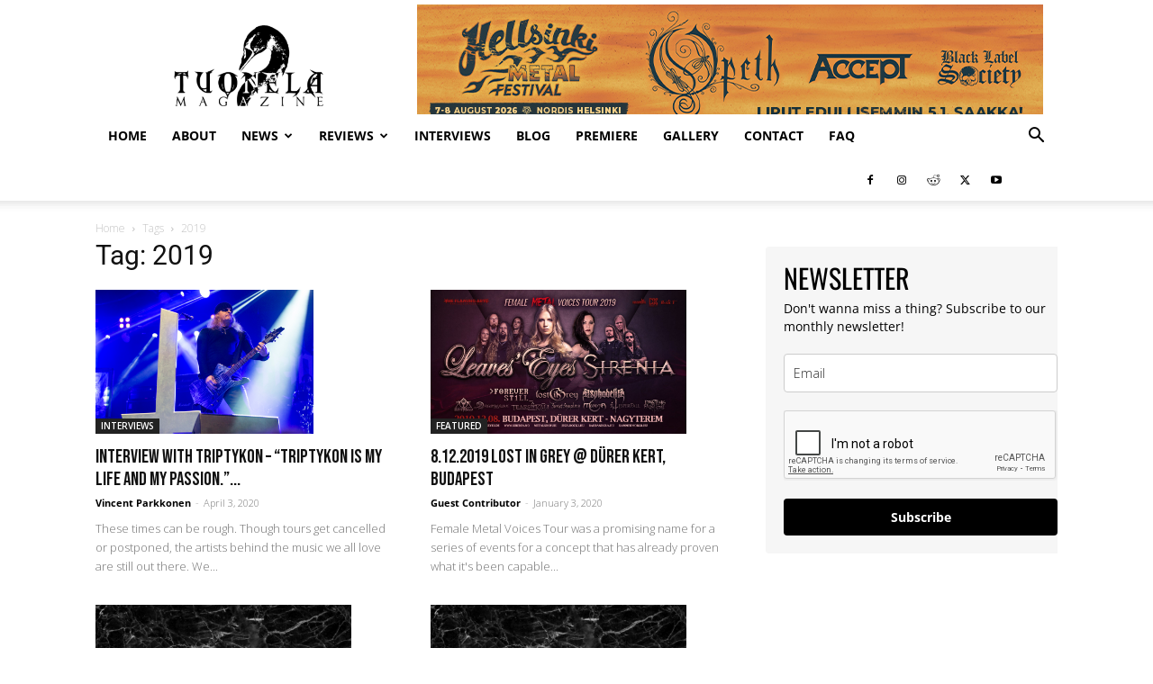

--- FILE ---
content_type: text/html; charset=UTF-8
request_url: https://tuonelamagazine.com/tag/2019/
body_size: 39150
content:
<!doctype html >
<!--[if IE 8]>    <html class="ie8" lang="en"> <![endif]-->
<!--[if IE 9]>    <html class="ie9" lang="en"> <![endif]-->
<!--[if gt IE 8]><!--> <html lang="en-US"> <!--<![endif]-->
<head>
    <title>Tag: 2019 • Tuonela Magazine</title>
    <meta charset="UTF-8" />
    <meta name="viewport" content="width=device-width, initial-scale=1.0">
    <link rel="pingback" href="https://tuonelamagazine.com/xmlrpc.php" />
    <link rel="icon" type="image/png" href="https://tuonelamagazine.com/wp-content/uploads/2020/04/cropped-91912444_1062894804087061_6457617259501191168_n-1-300x300.jpg">
<!-- The SEO Framework by Sybre Waaijer -->
<meta name="robots" content="max-snippet:-1,max-image-preview:large,max-video-preview:-1" />
<link rel="canonical" href="https://tuonelamagazine.com/tag/2019/" />
<meta property="og:type" content="website" />
<meta property="og:locale" content="en_US" />
<meta property="og:site_name" content="Tuonela Magazine" />
<meta property="og:title" content="Tag: 2019" />
<meta property="og:url" content="https://tuonelamagazine.com/tag/2019/" />
<meta property="og:image" content="https://tuonelamagazine.com/wp-content/uploads/2020/05/cropped-Tuonela-Magazine-Logo-Profile-Pic-.png" />
<meta property="og:image:width" content="512" />
<meta property="og:image:height" content="512" />
<meta name="twitter:card" content="summary_large_image" />
<meta name="twitter:title" content="Tag: 2019" />
<meta name="twitter:image" content="https://tuonelamagazine.com/wp-content/uploads/2020/05/cropped-Tuonela-Magazine-Logo-Profile-Pic-.png" />
<script type="application/ld+json">{"@context":"https://schema.org","@graph":[{"@type":"WebSite","@id":"https://tuonelamagazine.com/#/schema/WebSite","url":"https://tuonelamagazine.com/","name":"Tuonela Magazine","description":"FINNISH METAL MAGAZINE BASED IN HELSINKI","inLanguage":"en-US","potentialAction":{"@type":"SearchAction","target":{"@type":"EntryPoint","urlTemplate":"https://tuonelamagazine.com/search/{search_term_string}/"},"query-input":"required name=search_term_string"},"publisher":{"@type":"Organization","@id":"https://tuonelamagazine.com/#/schema/Organization","name":"Tuonela Magazine","url":"https://tuonelamagazine.com/","logo":{"@type":"ImageObject","url":"https://tuonelamagazine.com/wp-content/uploads/2020/05/cropped-Tuonela-Magazine-Logo-Profile-Pic-.png","contentUrl":"https://tuonelamagazine.com/wp-content/uploads/2020/05/cropped-Tuonela-Magazine-Logo-Profile-Pic-.png","width":512,"height":512}}},{"@type":"CollectionPage","@id":"https://tuonelamagazine.com/tag/2019/","url":"https://tuonelamagazine.com/tag/2019/","name":"Tag: 2019 • Tuonela Magazine","inLanguage":"en-US","isPartOf":{"@id":"https://tuonelamagazine.com/#/schema/WebSite"},"breadcrumb":{"@type":"BreadcrumbList","@id":"https://tuonelamagazine.com/#/schema/BreadcrumbList","itemListElement":[{"@type":"ListItem","position":1,"item":"https://tuonelamagazine.com/","name":"Tuonela Magazine"},{"@type":"ListItem","position":2,"name":"Tag: 2019"}]}}]}</script>
<!-- / The SEO Framework by Sybre Waaijer | 9.53ms meta | 5.14ms boot -->

<link rel='dns-prefetch' href='//stats.wp.com' />
<link rel='dns-prefetch' href='//fonts.googleapis.com' />
<link rel="alternate" type="application/rss+xml" title="Tuonela Magazine &raquo; Feed" href="https://tuonelamagazine.com/feed/" />
<link rel="alternate" type="application/rss+xml" title="Tuonela Magazine &raquo; Comments Feed" href="https://tuonelamagazine.com/comments/feed/" />
<link rel="alternate" type="application/rss+xml" title="Tuonela Magazine &raquo; 2019 Tag Feed" href="https://tuonelamagazine.com/tag/2019/feed/" />
		<!-- This site uses the Google Analytics by MonsterInsights plugin v9.11.0 - Using Analytics tracking - https://www.monsterinsights.com/ -->
							<script src="//www.googletagmanager.com/gtag/js?id=G-LL37HY6S7P"  data-cfasync="false" data-wpfc-render="false" type="text/javascript" async></script>
			<script data-cfasync="false" data-wpfc-render="false" type="text/javascript">
				var mi_version = '9.11.0';
				var mi_track_user = true;
				var mi_no_track_reason = '';
								var MonsterInsightsDefaultLocations = {"page_location":"https:\/\/tuonelamagazine.com\/tag\/2019\/"};
								if ( typeof MonsterInsightsPrivacyGuardFilter === 'function' ) {
					var MonsterInsightsLocations = (typeof MonsterInsightsExcludeQuery === 'object') ? MonsterInsightsPrivacyGuardFilter( MonsterInsightsExcludeQuery ) : MonsterInsightsPrivacyGuardFilter( MonsterInsightsDefaultLocations );
				} else {
					var MonsterInsightsLocations = (typeof MonsterInsightsExcludeQuery === 'object') ? MonsterInsightsExcludeQuery : MonsterInsightsDefaultLocations;
				}

								var disableStrs = [
										'ga-disable-G-LL37HY6S7P',
									];

				/* Function to detect opted out users */
				function __gtagTrackerIsOptedOut() {
					for (var index = 0; index < disableStrs.length; index++) {
						if (document.cookie.indexOf(disableStrs[index] + '=true') > -1) {
							return true;
						}
					}

					return false;
				}

				/* Disable tracking if the opt-out cookie exists. */
				if (__gtagTrackerIsOptedOut()) {
					for (var index = 0; index < disableStrs.length; index++) {
						window[disableStrs[index]] = true;
					}
				}

				/* Opt-out function */
				function __gtagTrackerOptout() {
					for (var index = 0; index < disableStrs.length; index++) {
						document.cookie = disableStrs[index] + '=true; expires=Thu, 31 Dec 2099 23:59:59 UTC; path=/';
						window[disableStrs[index]] = true;
					}
				}

				if ('undefined' === typeof gaOptout) {
					function gaOptout() {
						__gtagTrackerOptout();
					}
				}
								window.dataLayer = window.dataLayer || [];

				window.MonsterInsightsDualTracker = {
					helpers: {},
					trackers: {},
				};
				if (mi_track_user) {
					function __gtagDataLayer() {
						dataLayer.push(arguments);
					}

					function __gtagTracker(type, name, parameters) {
						if (!parameters) {
							parameters = {};
						}

						if (parameters.send_to) {
							__gtagDataLayer.apply(null, arguments);
							return;
						}

						if (type === 'event') {
														parameters.send_to = monsterinsights_frontend.v4_id;
							var hookName = name;
							if (typeof parameters['event_category'] !== 'undefined') {
								hookName = parameters['event_category'] + ':' + name;
							}

							if (typeof MonsterInsightsDualTracker.trackers[hookName] !== 'undefined') {
								MonsterInsightsDualTracker.trackers[hookName](parameters);
							} else {
								__gtagDataLayer('event', name, parameters);
							}
							
						} else {
							__gtagDataLayer.apply(null, arguments);
						}
					}

					__gtagTracker('js', new Date());
					__gtagTracker('set', {
						'developer_id.dZGIzZG': true,
											});
					if ( MonsterInsightsLocations.page_location ) {
						__gtagTracker('set', MonsterInsightsLocations);
					}
										__gtagTracker('config', 'G-LL37HY6S7P', {"forceSSL":"true","link_attribution":"true"} );
										window.gtag = __gtagTracker;										(function () {
						/* https://developers.google.com/analytics/devguides/collection/analyticsjs/ */
						/* ga and __gaTracker compatibility shim. */
						var noopfn = function () {
							return null;
						};
						var newtracker = function () {
							return new Tracker();
						};
						var Tracker = function () {
							return null;
						};
						var p = Tracker.prototype;
						p.get = noopfn;
						p.set = noopfn;
						p.send = function () {
							var args = Array.prototype.slice.call(arguments);
							args.unshift('send');
							__gaTracker.apply(null, args);
						};
						var __gaTracker = function () {
							var len = arguments.length;
							if (len === 0) {
								return;
							}
							var f = arguments[len - 1];
							if (typeof f !== 'object' || f === null || typeof f.hitCallback !== 'function') {
								if ('send' === arguments[0]) {
									var hitConverted, hitObject = false, action;
									if ('event' === arguments[1]) {
										if ('undefined' !== typeof arguments[3]) {
											hitObject = {
												'eventAction': arguments[3],
												'eventCategory': arguments[2],
												'eventLabel': arguments[4],
												'value': arguments[5] ? arguments[5] : 1,
											}
										}
									}
									if ('pageview' === arguments[1]) {
										if ('undefined' !== typeof arguments[2]) {
											hitObject = {
												'eventAction': 'page_view',
												'page_path': arguments[2],
											}
										}
									}
									if (typeof arguments[2] === 'object') {
										hitObject = arguments[2];
									}
									if (typeof arguments[5] === 'object') {
										Object.assign(hitObject, arguments[5]);
									}
									if ('undefined' !== typeof arguments[1].hitType) {
										hitObject = arguments[1];
										if ('pageview' === hitObject.hitType) {
											hitObject.eventAction = 'page_view';
										}
									}
									if (hitObject) {
										action = 'timing' === arguments[1].hitType ? 'timing_complete' : hitObject.eventAction;
										hitConverted = mapArgs(hitObject);
										__gtagTracker('event', action, hitConverted);
									}
								}
								return;
							}

							function mapArgs(args) {
								var arg, hit = {};
								var gaMap = {
									'eventCategory': 'event_category',
									'eventAction': 'event_action',
									'eventLabel': 'event_label',
									'eventValue': 'event_value',
									'nonInteraction': 'non_interaction',
									'timingCategory': 'event_category',
									'timingVar': 'name',
									'timingValue': 'value',
									'timingLabel': 'event_label',
									'page': 'page_path',
									'location': 'page_location',
									'title': 'page_title',
									'referrer' : 'page_referrer',
								};
								for (arg in args) {
																		if (!(!args.hasOwnProperty(arg) || !gaMap.hasOwnProperty(arg))) {
										hit[gaMap[arg]] = args[arg];
									} else {
										hit[arg] = args[arg];
									}
								}
								return hit;
							}

							try {
								f.hitCallback();
							} catch (ex) {
							}
						};
						__gaTracker.create = newtracker;
						__gaTracker.getByName = newtracker;
						__gaTracker.getAll = function () {
							return [];
						};
						__gaTracker.remove = noopfn;
						__gaTracker.loaded = true;
						window['__gaTracker'] = __gaTracker;
					})();
									} else {
										console.log("");
					(function () {
						function __gtagTracker() {
							return null;
						}

						window['__gtagTracker'] = __gtagTracker;
						window['gtag'] = __gtagTracker;
					})();
									}
			</script>
							<!-- / Google Analytics by MonsterInsights -->
		<style id='wp-img-auto-sizes-contain-inline-css' type='text/css'>
img:is([sizes=auto i],[sizes^="auto," i]){contain-intrinsic-size:3000px 1500px}
/*# sourceURL=wp-img-auto-sizes-contain-inline-css */
</style>
<style id='wp-emoji-styles-inline-css' type='text/css'>

	img.wp-smiley, img.emoji {
		display: inline !important;
		border: none !important;
		box-shadow: none !important;
		height: 1em !important;
		width: 1em !important;
		margin: 0 0.07em !important;
		vertical-align: -0.1em !important;
		background: none !important;
		padding: 0 !important;
	}
/*# sourceURL=wp-emoji-styles-inline-css */
</style>
<style id='classic-theme-styles-inline-css' type='text/css'>
/*! This file is auto-generated */
.wp-block-button__link{color:#fff;background-color:#32373c;border-radius:9999px;box-shadow:none;text-decoration:none;padding:calc(.667em + 2px) calc(1.333em + 2px);font-size:1.125em}.wp-block-file__button{background:#32373c;color:#fff;text-decoration:none}
/*# sourceURL=/wp-includes/css/classic-themes.min.css */
</style>
<link rel='stylesheet' id='td-plugin-multi-purpose-css' href='https://tuonelamagazine.com/wp-content/plugins/td-composer/td-multi-purpose/style.css?ver=7cd248d7ca13c255207c3f8b916c3f00' type='text/css' media='all' />
<link rel='stylesheet' id='google-fonts-style-css' href='https://fonts.googleapis.com/css?family=Lora%3A400%2C100%2C100italic%2C200%2C200italic%2C300%2C300italic%2C400italic%2C500italic%2C600%2C600italic%2C700%2C700italic%2C800%2C800italic%2C900%2C900italic%7CBebas+Neue%3A400%2C100%2C100italic%2C200%2C200italic%2C300%2C300italic%2C400italic%2C500italic%2C600%2C600italic%2C700%2C700italic%2C800%2C800italic%2C900%2C900italic%7COpen+Sans%3A400%2C600%2C700%2C100%2C100italic%2C200%2C200italic%2C300%2C300italic%2C400italic%2C500italic%2C600italic%2C700italic%2C800%2C800italic%2C900%2C900italic%7CRoboto%3A400%2C600%2C700%2C100%2C100italic%2C200%2C200italic%2C300%2C300italic%2C400italic%2C500italic%2C600italic%2C700italic%2C800%2C800italic%2C900%2C900italic%7CAbel%3A400%2C700&#038;display=swap&#038;ver=12.7.3' type='text/css' media='all' />
<link rel='stylesheet' id='td-theme-css' href='https://tuonelamagazine.com/wp-content/themes/Newspaper/style.css?ver=12.7.3' type='text/css' media='all' />
<style id='td-theme-inline-css' type='text/css'>@media (max-width:767px){.td-header-desktop-wrap{display:none}}@media (min-width:767px){.td-header-mobile-wrap{display:none}}</style>
<link rel='stylesheet' id='td-legacy-framework-front-style-css' href='https://tuonelamagazine.com/wp-content/plugins/td-composer/legacy/Newspaper/assets/css/td_legacy_main.css?ver=7cd248d7ca13c255207c3f8b916c3f00' type='text/css' media='all' />
<link rel='stylesheet' id='td-standard-pack-framework-front-style-css' href='https://tuonelamagazine.com/wp-content/plugins/td-standard-pack/Newspaper/assets/css/td_standard_pack_main.css?ver=c12e6da63ed2f212e87e44e5e9b9a302' type='text/css' media='all' />
<link rel='stylesheet' id='tdb_style_cloud_templates_front-css' href='https://tuonelamagazine.com/wp-content/plugins/td-cloud-library/assets/css/tdb_main.css?ver=6127d3b6131f900b2e62bb855b13dc3b' type='text/css' media='all' />
<script type="text/javascript" src="https://tuonelamagazine.com/wp-content/plugins/google-analytics-for-wordpress/assets/js/frontend-gtag.min.js?ver=9.11.0" id="monsterinsights-frontend-script-js" async="async" data-wp-strategy="async"></script>
<script data-cfasync="false" data-wpfc-render="false" type="text/javascript" id='monsterinsights-frontend-script-js-extra'>/* <![CDATA[ */
var monsterinsights_frontend = {"js_events_tracking":"true","download_extensions":"doc,pdf,ppt,zip,xls,docx,pptx,xlsx","inbound_paths":"[{\"path\":\"\\\/go\\\/\",\"label\":\"affiliate\"},{\"path\":\"\\\/recommend\\\/\",\"label\":\"affiliate\"}]","home_url":"https:\/\/tuonelamagazine.com","hash_tracking":"false","v4_id":"G-LL37HY6S7P"};/* ]]> */
</script>
<script type="text/javascript" src="https://tuonelamagazine.com/wp-includes/js/jquery/jquery.min.js?ver=3.7.1" id="jquery-core-js"></script>
<script type="text/javascript" src="https://tuonelamagazine.com/wp-includes/js/jquery/jquery-migrate.min.js?ver=3.4.1" id="jquery-migrate-js"></script>
<link rel="https://api.w.org/" href="https://tuonelamagazine.com/wp-json/" /><link rel="alternate" title="JSON" type="application/json" href="https://tuonelamagazine.com/wp-json/wp/v2/tags/2282" /><link rel="EditURI" type="application/rsd+xml" title="RSD" href="https://tuonelamagazine.com/xmlrpc.php?rsd" />

		<!-- GA Google Analytics @ https://m0n.co/ga -->
		<script>
			(function(i,s,o,g,r,a,m){i['GoogleAnalyticsObject']=r;i[r]=i[r]||function(){
			(i[r].q=i[r].q||[]).push(arguments)},i[r].l=1*new Date();a=s.createElement(o),
			m=s.getElementsByTagName(o)[0];a.async=1;a.src=g;m.parentNode.insertBefore(a,m)
			})(window,document,'script','https://www.google-analytics.com/analytics.js','ga');
			ga('create', 'UA-100445372-1', 'auto');
			ga('send', 'pageview');
		</script>

		<style>img#wpstats{display:none}</style>
		    <script>
        window.tdb_global_vars = {"wpRestUrl":"https:\/\/tuonelamagazine.com\/wp-json\/","permalinkStructure":"\/%postname%\/"};
        window.tdb_p_autoload_vars = {"isAjax":false,"isAdminBarShowing":false};
    </script>
    
    <style id="tdb-global-colors">:root{--accent-color:#fff}</style>

    
	
<!-- JS generated by theme -->

<script type="text/javascript" id="td-generated-header-js">
    
    

	    var tdBlocksArray = []; //here we store all the items for the current page

	    // td_block class - each ajax block uses a object of this class for requests
	    function tdBlock() {
		    this.id = '';
		    this.block_type = 1; //block type id (1-234 etc)
		    this.atts = '';
		    this.td_column_number = '';
		    this.td_current_page = 1; //
		    this.post_count = 0; //from wp
		    this.found_posts = 0; //from wp
		    this.max_num_pages = 0; //from wp
		    this.td_filter_value = ''; //current live filter value
		    this.is_ajax_running = false;
		    this.td_user_action = ''; // load more or infinite loader (used by the animation)
		    this.header_color = '';
		    this.ajax_pagination_infinite_stop = ''; //show load more at page x
	    }

        // td_js_generator - mini detector
        ( function () {
            var htmlTag = document.getElementsByTagName("html")[0];

	        if ( navigator.userAgent.indexOf("MSIE 10.0") > -1 ) {
                htmlTag.className += ' ie10';
            }

            if ( !!navigator.userAgent.match(/Trident.*rv\:11\./) ) {
                htmlTag.className += ' ie11';
            }

	        if ( navigator.userAgent.indexOf("Edge") > -1 ) {
                htmlTag.className += ' ieEdge';
            }

            if ( /(iPad|iPhone|iPod)/g.test(navigator.userAgent) ) {
                htmlTag.className += ' td-md-is-ios';
            }

            var user_agent = navigator.userAgent.toLowerCase();
            if ( user_agent.indexOf("android") > -1 ) {
                htmlTag.className += ' td-md-is-android';
            }

            if ( -1 !== navigator.userAgent.indexOf('Mac OS X')  ) {
                htmlTag.className += ' td-md-is-os-x';
            }

            if ( /chrom(e|ium)/.test(navigator.userAgent.toLowerCase()) ) {
               htmlTag.className += ' td-md-is-chrome';
            }

            if ( -1 !== navigator.userAgent.indexOf('Firefox') ) {
                htmlTag.className += ' td-md-is-firefox';
            }

            if ( -1 !== navigator.userAgent.indexOf('Safari') && -1 === navigator.userAgent.indexOf('Chrome') ) {
                htmlTag.className += ' td-md-is-safari';
            }

            if( -1 !== navigator.userAgent.indexOf('IEMobile') ){
                htmlTag.className += ' td-md-is-iemobile';
            }

        })();

        var tdLocalCache = {};

        ( function () {
            "use strict";

            tdLocalCache = {
                data: {},
                remove: function (resource_id) {
                    delete tdLocalCache.data[resource_id];
                },
                exist: function (resource_id) {
                    return tdLocalCache.data.hasOwnProperty(resource_id) && tdLocalCache.data[resource_id] !== null;
                },
                get: function (resource_id) {
                    return tdLocalCache.data[resource_id];
                },
                set: function (resource_id, cachedData) {
                    tdLocalCache.remove(resource_id);
                    tdLocalCache.data[resource_id] = cachedData;
                }
            };
        })();

    
    
var td_viewport_interval_list=[{"limitBottom":767,"sidebarWidth":228},{"limitBottom":1018,"sidebarWidth":300},{"limitBottom":1140,"sidebarWidth":324}];
var td_animation_stack_effect="type0";
var tds_animation_stack=true;
var td_animation_stack_specific_selectors=".entry-thumb, img, .td-lazy-img";
var td_animation_stack_general_selectors=".td-animation-stack img, .td-animation-stack .entry-thumb, .post img, .td-animation-stack .td-lazy-img";
var tds_general_modal_image="yes";
var tdc_is_installed="yes";
var tdc_domain_active=false;
var td_ajax_url="https:\/\/tuonelamagazine.com\/wp-admin\/admin-ajax.php?td_theme_name=Newspaper&v=12.7.3";
var td_get_template_directory_uri="https:\/\/tuonelamagazine.com\/wp-content\/plugins\/td-composer\/legacy\/common";
var tds_snap_menu="";
var tds_logo_on_sticky="show_header_logo";
var tds_header_style="";
var td_please_wait="Please wait...";
var td_email_user_pass_incorrect="User or password incorrect!";
var td_email_user_incorrect="Email or username incorrect!";
var td_email_incorrect="Email incorrect!";
var td_user_incorrect="Username incorrect!";
var td_email_user_empty="Email or username empty!";
var td_pass_empty="Pass empty!";
var td_pass_pattern_incorrect="Invalid Pass Pattern!";
var td_retype_pass_incorrect="Retyped Pass incorrect!";
var tds_more_articles_on_post_enable="";
var tds_more_articles_on_post_time_to_wait="";
var tds_more_articles_on_post_pages_distance_from_top=0;
var tds_captcha="";
var tds_theme_color_site_wide="#ff5757";
var tds_smart_sidebar="enabled";
var tdThemeName="Newspaper";
var tdThemeNameWl="Newspaper";
var td_magnific_popup_translation_tPrev="Previous (Left arrow key)";
var td_magnific_popup_translation_tNext="Next (Right arrow key)";
var td_magnific_popup_translation_tCounter="%curr% of %total%";
var td_magnific_popup_translation_ajax_tError="The content from %url% could not be loaded.";
var td_magnific_popup_translation_image_tError="The image #%curr% could not be loaded.";
var tdBlockNonce="782dbf541c";
var tdMobileMenu="enabled";
var tdMobileSearch="enabled";
var tdDateNamesI18n={"month_names":["January","February","March","April","May","June","July","August","September","October","November","December"],"month_names_short":["Jan","Feb","Mar","Apr","May","Jun","Jul","Aug","Sep","Oct","Nov","Dec"],"day_names":["Sunday","Monday","Tuesday","Wednesday","Thursday","Friday","Saturday"],"day_names_short":["Sun","Mon","Tue","Wed","Thu","Fri","Sat"]};
var tdb_modal_confirm="Save";
var tdb_modal_cancel="Cancel";
var tdb_modal_confirm_alt="Yes";
var tdb_modal_cancel_alt="No";
var td_deploy_mode="deploy";
var td_ad_background_click_link="";
var td_ad_background_click_target="";
</script>


<!-- Header style compiled by theme -->

<style>body,p{font-family:Lora;font-size:18px;font-weight:200}:root{--td_theme_color:#ff5757;--td_slider_text:rgba(255,87,87,0.7);--td_header_color:#222222;--td_mobile_gradient_one_mob:#333145;--td_mobile_gradient_two_mob:#000000;--td_mobile_text_active_color:#000000}.td-header-style-12 .td-header-menu-wrap-full,.td-header-style-12 .td-affix,.td-grid-style-1.td-hover-1 .td-big-grid-post:hover .td-post-category,.td-grid-style-5.td-hover-1 .td-big-grid-post:hover .td-post-category,.td_category_template_3 .td-current-sub-category,.td_category_template_8 .td-category-header .td-category a.td-current-sub-category,.td_category_template_4 .td-category-siblings .td-category a:hover,.td_block_big_grid_9.td-grid-style-1 .td-post-category,.td_block_big_grid_9.td-grid-style-5 .td-post-category,.td-grid-style-6.td-hover-1 .td-module-thumb:after,.tdm-menu-active-style5 .td-header-menu-wrap .sf-menu>.current-menu-item>a,.tdm-menu-active-style5 .td-header-menu-wrap .sf-menu>.current-menu-ancestor>a,.tdm-menu-active-style5 .td-header-menu-wrap .sf-menu>.current-category-ancestor>a,.tdm-menu-active-style5 .td-header-menu-wrap .sf-menu>li>a:hover,.tdm-menu-active-style5 .td-header-menu-wrap .sf-menu>.sfHover>a{background-color:#ff5757}.td_mega_menu_sub_cats .cur-sub-cat,.td-mega-span h3 a:hover,.td_mod_mega_menu:hover .entry-title a,.header-search-wrap .result-msg a:hover,.td-header-top-menu .td-drop-down-search .td_module_wrap:hover .entry-title a,.td-header-top-menu .td-icon-search:hover,.td-header-wrap .result-msg a:hover,.top-header-menu li a:hover,.top-header-menu .current-menu-item>a,.top-header-menu .current-menu-ancestor>a,.top-header-menu .current-category-ancestor>a,.td-social-icon-wrap>a:hover,.td-header-sp-top-widget .td-social-icon-wrap a:hover,.td_mod_related_posts:hover h3>a,.td-post-template-11 .td-related-title .td-related-left:hover,.td-post-template-11 .td-related-title .td-related-right:hover,.td-post-template-11 .td-related-title .td-cur-simple-item,.td-post-template-11 .td_block_related_posts .td-next-prev-wrap a:hover,.td-category-header .td-pulldown-category-filter-link:hover,.td-category-siblings .td-subcat-dropdown a:hover,.td-category-siblings .td-subcat-dropdown a.td-current-sub-category,.footer-text-wrap .footer-email-wrap a,.footer-social-wrap a:hover,.td_module_17 .td-read-more a:hover,.td_module_18 .td-read-more a:hover,.td_module_19 .td-post-author-name a:hover,.td-pulldown-syle-2 .td-subcat-dropdown:hover .td-subcat-more span,.td-pulldown-syle-2 .td-subcat-dropdown:hover .td-subcat-more i,.td-pulldown-syle-3 .td-subcat-dropdown:hover .td-subcat-more span,.td-pulldown-syle-3 .td-subcat-dropdown:hover .td-subcat-more i,.tdm-menu-active-style3 .tdm-header.td-header-wrap .sf-menu>.current-category-ancestor>a,.tdm-menu-active-style3 .tdm-header.td-header-wrap .sf-menu>.current-menu-ancestor>a,.tdm-menu-active-style3 .tdm-header.td-header-wrap .sf-menu>.current-menu-item>a,.tdm-menu-active-style3 .tdm-header.td-header-wrap .sf-menu>.sfHover>a,.tdm-menu-active-style3 .tdm-header.td-header-wrap .sf-menu>li>a:hover{color:#ff5757}.td-mega-menu-page .wpb_content_element ul li a:hover,.td-theme-wrap .td-aj-search-results .td_module_wrap:hover .entry-title a,.td-theme-wrap .header-search-wrap .result-msg a:hover{color:#ff5757!important}.td_category_template_8 .td-category-header .td-category a.td-current-sub-category,.td_category_template_4 .td-category-siblings .td-category a:hover,.tdm-menu-active-style4 .tdm-header .sf-menu>.current-menu-item>a,.tdm-menu-active-style4 .tdm-header .sf-menu>.current-menu-ancestor>a,.tdm-menu-active-style4 .tdm-header .sf-menu>.current-category-ancestor>a,.tdm-menu-active-style4 .tdm-header .sf-menu>li>a:hover,.tdm-menu-active-style4 .tdm-header .sf-menu>.sfHover>a{border-color:#ff5757}.td-header-bg:before{opacity:75}.td-footer-wrapper,.td-footer-wrapper .td_block_template_7 .td-block-title>*,.td-footer-wrapper .td_block_template_17 .td-block-title,.td-footer-wrapper .td-block-title-wrap .td-wrapper-pulldown-filter{background-color:#111111}.td-sub-footer-container{background-color:#ffffff}.td-sub-footer-container,.td-subfooter-menu li a{color:#000000}.td-subfooter-menu li a:hover{color:#ff5757}.td-footer-wrapper::before{background-size:cover}.td-footer-wrapper::before{background-position:center center}.td-footer-wrapper::before{opacity:0.1}.td_module_wrap .td-module-title{font-family:"Bebas Neue"}.post .td-post-header .entry-title{font-family:"Bebas Neue"}.td-post-template-default .td-post-header .entry-title{font-family:"Bebas Neue"}.td-post-content h1{font-family:"Bebas Neue"}.td-post-content h2{font-family:"Bebas Neue"}.td-post-content h3{font-family:"Bebas Neue"}.td-post-content h4{font-family:"Bebas Neue"}.td-post-content h5{font-family:"Bebas Neue"}.td-post-content h6{font-family:"Bebas Neue"}body,p{font-family:Lora;font-size:18px;font-weight:200}:root{--td_theme_color:#ff5757;--td_slider_text:rgba(255,87,87,0.7);--td_header_color:#222222;--td_mobile_gradient_one_mob:#333145;--td_mobile_gradient_two_mob:#000000;--td_mobile_text_active_color:#000000}.td-header-style-12 .td-header-menu-wrap-full,.td-header-style-12 .td-affix,.td-grid-style-1.td-hover-1 .td-big-grid-post:hover .td-post-category,.td-grid-style-5.td-hover-1 .td-big-grid-post:hover .td-post-category,.td_category_template_3 .td-current-sub-category,.td_category_template_8 .td-category-header .td-category a.td-current-sub-category,.td_category_template_4 .td-category-siblings .td-category a:hover,.td_block_big_grid_9.td-grid-style-1 .td-post-category,.td_block_big_grid_9.td-grid-style-5 .td-post-category,.td-grid-style-6.td-hover-1 .td-module-thumb:after,.tdm-menu-active-style5 .td-header-menu-wrap .sf-menu>.current-menu-item>a,.tdm-menu-active-style5 .td-header-menu-wrap .sf-menu>.current-menu-ancestor>a,.tdm-menu-active-style5 .td-header-menu-wrap .sf-menu>.current-category-ancestor>a,.tdm-menu-active-style5 .td-header-menu-wrap .sf-menu>li>a:hover,.tdm-menu-active-style5 .td-header-menu-wrap .sf-menu>.sfHover>a{background-color:#ff5757}.td_mega_menu_sub_cats .cur-sub-cat,.td-mega-span h3 a:hover,.td_mod_mega_menu:hover .entry-title a,.header-search-wrap .result-msg a:hover,.td-header-top-menu .td-drop-down-search .td_module_wrap:hover .entry-title a,.td-header-top-menu .td-icon-search:hover,.td-header-wrap .result-msg a:hover,.top-header-menu li a:hover,.top-header-menu .current-menu-item>a,.top-header-menu .current-menu-ancestor>a,.top-header-menu .current-category-ancestor>a,.td-social-icon-wrap>a:hover,.td-header-sp-top-widget .td-social-icon-wrap a:hover,.td_mod_related_posts:hover h3>a,.td-post-template-11 .td-related-title .td-related-left:hover,.td-post-template-11 .td-related-title .td-related-right:hover,.td-post-template-11 .td-related-title .td-cur-simple-item,.td-post-template-11 .td_block_related_posts .td-next-prev-wrap a:hover,.td-category-header .td-pulldown-category-filter-link:hover,.td-category-siblings .td-subcat-dropdown a:hover,.td-category-siblings .td-subcat-dropdown a.td-current-sub-category,.footer-text-wrap .footer-email-wrap a,.footer-social-wrap a:hover,.td_module_17 .td-read-more a:hover,.td_module_18 .td-read-more a:hover,.td_module_19 .td-post-author-name a:hover,.td-pulldown-syle-2 .td-subcat-dropdown:hover .td-subcat-more span,.td-pulldown-syle-2 .td-subcat-dropdown:hover .td-subcat-more i,.td-pulldown-syle-3 .td-subcat-dropdown:hover .td-subcat-more span,.td-pulldown-syle-3 .td-subcat-dropdown:hover .td-subcat-more i,.tdm-menu-active-style3 .tdm-header.td-header-wrap .sf-menu>.current-category-ancestor>a,.tdm-menu-active-style3 .tdm-header.td-header-wrap .sf-menu>.current-menu-ancestor>a,.tdm-menu-active-style3 .tdm-header.td-header-wrap .sf-menu>.current-menu-item>a,.tdm-menu-active-style3 .tdm-header.td-header-wrap .sf-menu>.sfHover>a,.tdm-menu-active-style3 .tdm-header.td-header-wrap .sf-menu>li>a:hover{color:#ff5757}.td-mega-menu-page .wpb_content_element ul li a:hover,.td-theme-wrap .td-aj-search-results .td_module_wrap:hover .entry-title a,.td-theme-wrap .header-search-wrap .result-msg a:hover{color:#ff5757!important}.td_category_template_8 .td-category-header .td-category a.td-current-sub-category,.td_category_template_4 .td-category-siblings .td-category a:hover,.tdm-menu-active-style4 .tdm-header .sf-menu>.current-menu-item>a,.tdm-menu-active-style4 .tdm-header .sf-menu>.current-menu-ancestor>a,.tdm-menu-active-style4 .tdm-header .sf-menu>.current-category-ancestor>a,.tdm-menu-active-style4 .tdm-header .sf-menu>li>a:hover,.tdm-menu-active-style4 .tdm-header .sf-menu>.sfHover>a{border-color:#ff5757}.td-header-bg:before{opacity:75}.td-footer-wrapper,.td-footer-wrapper .td_block_template_7 .td-block-title>*,.td-footer-wrapper .td_block_template_17 .td-block-title,.td-footer-wrapper .td-block-title-wrap .td-wrapper-pulldown-filter{background-color:#111111}.td-sub-footer-container{background-color:#ffffff}.td-sub-footer-container,.td-subfooter-menu li a{color:#000000}.td-subfooter-menu li a:hover{color:#ff5757}.td-footer-wrapper::before{background-size:cover}.td-footer-wrapper::before{background-position:center center}.td-footer-wrapper::before{opacity:0.1}.td_module_wrap .td-module-title{font-family:"Bebas Neue"}.post .td-post-header .entry-title{font-family:"Bebas Neue"}.td-post-template-default .td-post-header .entry-title{font-family:"Bebas Neue"}.td-post-content h1{font-family:"Bebas Neue"}.td-post-content h2{font-family:"Bebas Neue"}.td-post-content h3{font-family:"Bebas Neue"}.td-post-content h4{font-family:"Bebas Neue"}.td-post-content h5{font-family:"Bebas Neue"}.td-post-content h6{font-family:"Bebas Neue"}</style>




<script type="application/ld+json">
    {
        "@context": "https://schema.org",
        "@type": "BreadcrumbList",
        "itemListElement": [
            {
                "@type": "ListItem",
                "position": 1,
                "item": {
                    "@type": "WebSite",
                    "@id": "https://tuonelamagazine.com/",
                    "name": "Home"
                }
            },
            {
                "@type": "ListItem",
                "position": 2,
                    "item": {
                    "@type": "WebPage",
                    "@id": "https://tuonelamagazine.com/tag/2019/",
                    "name": "2019"
                }
            }    
        ]
    }
</script>
<link rel="icon" href="https://tuonelamagazine.com/wp-content/uploads/2020/05/cropped-Tuonela-Magazine-Logo-Profile-Pic--32x32.png" sizes="32x32" />
<link rel="icon" href="https://tuonelamagazine.com/wp-content/uploads/2020/05/cropped-Tuonela-Magazine-Logo-Profile-Pic--192x192.png" sizes="192x192" />
<link rel="apple-touch-icon" href="https://tuonelamagazine.com/wp-content/uploads/2020/05/cropped-Tuonela-Magazine-Logo-Profile-Pic--180x180.png" />
<meta name="msapplication-TileImage" content="https://tuonelamagazine.com/wp-content/uploads/2020/05/cropped-Tuonela-Magazine-Logo-Profile-Pic--270x270.png" />

<!-- Button style compiled by theme -->

<style>.tdm-btn-style1{background-color:#ff5757}.tdm-btn-style2:before{border-color:#ff5757}.tdm-btn-style2{color:#ff5757}.tdm-btn-style3{-webkit-box-shadow:0 2px 16px #ff5757;-moz-box-shadow:0 2px 16px #ff5757;box-shadow:0 2px 16px #ff5757}.tdm-btn-style3:hover{-webkit-box-shadow:0 4px 26px #ff5757;-moz-box-shadow:0 4px 26px #ff5757;box-shadow:0 4px 26px #ff5757}</style>

	<style id="tdw-css-placeholder">var b=1;var c=2;</style><style id='wp-block-paragraph-inline-css' type='text/css'>
.is-small-text{font-size:.875em}.is-regular-text{font-size:1em}.is-large-text{font-size:2.25em}.is-larger-text{font-size:3em}.has-drop-cap:not(:focus):first-letter{float:left;font-size:8.4em;font-style:normal;font-weight:100;line-height:.68;margin:.05em .1em 0 0;text-transform:uppercase}body.rtl .has-drop-cap:not(:focus):first-letter{float:none;margin-left:.1em}p.has-drop-cap.has-background{overflow:hidden}:root :where(p.has-background){padding:1.25em 2.375em}:where(p.has-text-color:not(.has-link-color)) a{color:inherit}p.has-text-align-left[style*="writing-mode:vertical-lr"],p.has-text-align-right[style*="writing-mode:vertical-rl"]{rotate:180deg}
/*# sourceURL=https://tuonelamagazine.com/wp-includes/blocks/paragraph/style.min.css */
</style>
<style id='global-styles-inline-css' type='text/css'>
:root{--wp--preset--aspect-ratio--square: 1;--wp--preset--aspect-ratio--4-3: 4/3;--wp--preset--aspect-ratio--3-4: 3/4;--wp--preset--aspect-ratio--3-2: 3/2;--wp--preset--aspect-ratio--2-3: 2/3;--wp--preset--aspect-ratio--16-9: 16/9;--wp--preset--aspect-ratio--9-16: 9/16;--wp--preset--color--black: #000000;--wp--preset--color--cyan-bluish-gray: #abb8c3;--wp--preset--color--white: #ffffff;--wp--preset--color--pale-pink: #f78da7;--wp--preset--color--vivid-red: #cf2e2e;--wp--preset--color--luminous-vivid-orange: #ff6900;--wp--preset--color--luminous-vivid-amber: #fcb900;--wp--preset--color--light-green-cyan: #7bdcb5;--wp--preset--color--vivid-green-cyan: #00d084;--wp--preset--color--pale-cyan-blue: #8ed1fc;--wp--preset--color--vivid-cyan-blue: #0693e3;--wp--preset--color--vivid-purple: #9b51e0;--wp--preset--gradient--vivid-cyan-blue-to-vivid-purple: linear-gradient(135deg,rgb(6,147,227) 0%,rgb(155,81,224) 100%);--wp--preset--gradient--light-green-cyan-to-vivid-green-cyan: linear-gradient(135deg,rgb(122,220,180) 0%,rgb(0,208,130) 100%);--wp--preset--gradient--luminous-vivid-amber-to-luminous-vivid-orange: linear-gradient(135deg,rgb(252,185,0) 0%,rgb(255,105,0) 100%);--wp--preset--gradient--luminous-vivid-orange-to-vivid-red: linear-gradient(135deg,rgb(255,105,0) 0%,rgb(207,46,46) 100%);--wp--preset--gradient--very-light-gray-to-cyan-bluish-gray: linear-gradient(135deg,rgb(238,238,238) 0%,rgb(169,184,195) 100%);--wp--preset--gradient--cool-to-warm-spectrum: linear-gradient(135deg,rgb(74,234,220) 0%,rgb(151,120,209) 20%,rgb(207,42,186) 40%,rgb(238,44,130) 60%,rgb(251,105,98) 80%,rgb(254,248,76) 100%);--wp--preset--gradient--blush-light-purple: linear-gradient(135deg,rgb(255,206,236) 0%,rgb(152,150,240) 100%);--wp--preset--gradient--blush-bordeaux: linear-gradient(135deg,rgb(254,205,165) 0%,rgb(254,45,45) 50%,rgb(107,0,62) 100%);--wp--preset--gradient--luminous-dusk: linear-gradient(135deg,rgb(255,203,112) 0%,rgb(199,81,192) 50%,rgb(65,88,208) 100%);--wp--preset--gradient--pale-ocean: linear-gradient(135deg,rgb(255,245,203) 0%,rgb(182,227,212) 50%,rgb(51,167,181) 100%);--wp--preset--gradient--electric-grass: linear-gradient(135deg,rgb(202,248,128) 0%,rgb(113,206,126) 100%);--wp--preset--gradient--midnight: linear-gradient(135deg,rgb(2,3,129) 0%,rgb(40,116,252) 100%);--wp--preset--font-size--small: 11px;--wp--preset--font-size--medium: 20px;--wp--preset--font-size--large: 32px;--wp--preset--font-size--x-large: 42px;--wp--preset--font-size--regular: 15px;--wp--preset--font-size--larger: 50px;--wp--preset--spacing--20: 0.44rem;--wp--preset--spacing--30: 0.67rem;--wp--preset--spacing--40: 1rem;--wp--preset--spacing--50: 1.5rem;--wp--preset--spacing--60: 2.25rem;--wp--preset--spacing--70: 3.38rem;--wp--preset--spacing--80: 5.06rem;--wp--preset--shadow--natural: 6px 6px 9px rgba(0, 0, 0, 0.2);--wp--preset--shadow--deep: 12px 12px 50px rgba(0, 0, 0, 0.4);--wp--preset--shadow--sharp: 6px 6px 0px rgba(0, 0, 0, 0.2);--wp--preset--shadow--outlined: 6px 6px 0px -3px rgb(255, 255, 255), 6px 6px rgb(0, 0, 0);--wp--preset--shadow--crisp: 6px 6px 0px rgb(0, 0, 0);}:where(.is-layout-flex){gap: 0.5em;}:where(.is-layout-grid){gap: 0.5em;}body .is-layout-flex{display: flex;}.is-layout-flex{flex-wrap: wrap;align-items: center;}.is-layout-flex > :is(*, div){margin: 0;}body .is-layout-grid{display: grid;}.is-layout-grid > :is(*, div){margin: 0;}:where(.wp-block-columns.is-layout-flex){gap: 2em;}:where(.wp-block-columns.is-layout-grid){gap: 2em;}:where(.wp-block-post-template.is-layout-flex){gap: 1.25em;}:where(.wp-block-post-template.is-layout-grid){gap: 1.25em;}.has-black-color{color: var(--wp--preset--color--black) !important;}.has-cyan-bluish-gray-color{color: var(--wp--preset--color--cyan-bluish-gray) !important;}.has-white-color{color: var(--wp--preset--color--white) !important;}.has-pale-pink-color{color: var(--wp--preset--color--pale-pink) !important;}.has-vivid-red-color{color: var(--wp--preset--color--vivid-red) !important;}.has-luminous-vivid-orange-color{color: var(--wp--preset--color--luminous-vivid-orange) !important;}.has-luminous-vivid-amber-color{color: var(--wp--preset--color--luminous-vivid-amber) !important;}.has-light-green-cyan-color{color: var(--wp--preset--color--light-green-cyan) !important;}.has-vivid-green-cyan-color{color: var(--wp--preset--color--vivid-green-cyan) !important;}.has-pale-cyan-blue-color{color: var(--wp--preset--color--pale-cyan-blue) !important;}.has-vivid-cyan-blue-color{color: var(--wp--preset--color--vivid-cyan-blue) !important;}.has-vivid-purple-color{color: var(--wp--preset--color--vivid-purple) !important;}.has-black-background-color{background-color: var(--wp--preset--color--black) !important;}.has-cyan-bluish-gray-background-color{background-color: var(--wp--preset--color--cyan-bluish-gray) !important;}.has-white-background-color{background-color: var(--wp--preset--color--white) !important;}.has-pale-pink-background-color{background-color: var(--wp--preset--color--pale-pink) !important;}.has-vivid-red-background-color{background-color: var(--wp--preset--color--vivid-red) !important;}.has-luminous-vivid-orange-background-color{background-color: var(--wp--preset--color--luminous-vivid-orange) !important;}.has-luminous-vivid-amber-background-color{background-color: var(--wp--preset--color--luminous-vivid-amber) !important;}.has-light-green-cyan-background-color{background-color: var(--wp--preset--color--light-green-cyan) !important;}.has-vivid-green-cyan-background-color{background-color: var(--wp--preset--color--vivid-green-cyan) !important;}.has-pale-cyan-blue-background-color{background-color: var(--wp--preset--color--pale-cyan-blue) !important;}.has-vivid-cyan-blue-background-color{background-color: var(--wp--preset--color--vivid-cyan-blue) !important;}.has-vivid-purple-background-color{background-color: var(--wp--preset--color--vivid-purple) !important;}.has-black-border-color{border-color: var(--wp--preset--color--black) !important;}.has-cyan-bluish-gray-border-color{border-color: var(--wp--preset--color--cyan-bluish-gray) !important;}.has-white-border-color{border-color: var(--wp--preset--color--white) !important;}.has-pale-pink-border-color{border-color: var(--wp--preset--color--pale-pink) !important;}.has-vivid-red-border-color{border-color: var(--wp--preset--color--vivid-red) !important;}.has-luminous-vivid-orange-border-color{border-color: var(--wp--preset--color--luminous-vivid-orange) !important;}.has-luminous-vivid-amber-border-color{border-color: var(--wp--preset--color--luminous-vivid-amber) !important;}.has-light-green-cyan-border-color{border-color: var(--wp--preset--color--light-green-cyan) !important;}.has-vivid-green-cyan-border-color{border-color: var(--wp--preset--color--vivid-green-cyan) !important;}.has-pale-cyan-blue-border-color{border-color: var(--wp--preset--color--pale-cyan-blue) !important;}.has-vivid-cyan-blue-border-color{border-color: var(--wp--preset--color--vivid-cyan-blue) !important;}.has-vivid-purple-border-color{border-color: var(--wp--preset--color--vivid-purple) !important;}.has-vivid-cyan-blue-to-vivid-purple-gradient-background{background: var(--wp--preset--gradient--vivid-cyan-blue-to-vivid-purple) !important;}.has-light-green-cyan-to-vivid-green-cyan-gradient-background{background: var(--wp--preset--gradient--light-green-cyan-to-vivid-green-cyan) !important;}.has-luminous-vivid-amber-to-luminous-vivid-orange-gradient-background{background: var(--wp--preset--gradient--luminous-vivid-amber-to-luminous-vivid-orange) !important;}.has-luminous-vivid-orange-to-vivid-red-gradient-background{background: var(--wp--preset--gradient--luminous-vivid-orange-to-vivid-red) !important;}.has-very-light-gray-to-cyan-bluish-gray-gradient-background{background: var(--wp--preset--gradient--very-light-gray-to-cyan-bluish-gray) !important;}.has-cool-to-warm-spectrum-gradient-background{background: var(--wp--preset--gradient--cool-to-warm-spectrum) !important;}.has-blush-light-purple-gradient-background{background: var(--wp--preset--gradient--blush-light-purple) !important;}.has-blush-bordeaux-gradient-background{background: var(--wp--preset--gradient--blush-bordeaux) !important;}.has-luminous-dusk-gradient-background{background: var(--wp--preset--gradient--luminous-dusk) !important;}.has-pale-ocean-gradient-background{background: var(--wp--preset--gradient--pale-ocean) !important;}.has-electric-grass-gradient-background{background: var(--wp--preset--gradient--electric-grass) !important;}.has-midnight-gradient-background{background: var(--wp--preset--gradient--midnight) !important;}.has-small-font-size{font-size: var(--wp--preset--font-size--small) !important;}.has-medium-font-size{font-size: var(--wp--preset--font-size--medium) !important;}.has-large-font-size{font-size: var(--wp--preset--font-size--large) !important;}.has-x-large-font-size{font-size: var(--wp--preset--font-size--x-large) !important;}
/*# sourceURL=global-styles-inline-css */
</style>
</head>

<body class="archive tag tag-2282 wp-theme-Newspaper td-standard-pack global-block-template-2  tdc-footer-template td-animation-stack-type0 td-full-layout" itemscope="itemscope" itemtype="https://schema.org/WebPage">

<div class="td-scroll-up" data-style="style1"><i class="td-icon-menu-up"></i></div>
    <div class="td-menu-background" style="visibility:hidden"></div>
<div id="td-mobile-nav" style="visibility:hidden">
    <div class="td-mobile-container">
        <!-- mobile menu top section -->
        <div class="td-menu-socials-wrap">
            <!-- socials -->
            <div class="td-menu-socials">
                
        <span class="td-social-icon-wrap">
            <a target="_blank" href="https://www.facebook.com/tuonelamagazine" title="Facebook">
                <i class="td-icon-font td-icon-facebook"></i>
                <span style="display: none">Facebook</span>
            </a>
        </span>
        <span class="td-social-icon-wrap">
            <a target="_blank" href="https://www.instagram.com/tuonelamagazine" title="Instagram">
                <i class="td-icon-font td-icon-instagram"></i>
                <span style="display: none">Instagram</span>
            </a>
        </span>
        <span class="td-social-icon-wrap">
            <a target="_blank" href="https://www.reddit.com/user/TuonelaMagazine" title="Reddit">
                <i class="td-icon-font td-icon-reddit"></i>
                <span style="display: none">Reddit</span>
            </a>
        </span>
        <span class="td-social-icon-wrap">
            <a target="_blank" href="https://www.twitter.com/tuonelamagazine" title="Twitter">
                <i class="td-icon-font td-icon-twitter"></i>
                <span style="display: none">Twitter</span>
            </a>
        </span>
        <span class="td-social-icon-wrap">
            <a target="_blank" href="https://www.youtube.com/channel/TuonelaMagazine" title="Youtube">
                <i class="td-icon-font td-icon-youtube"></i>
                <span style="display: none">Youtube</span>
            </a>
        </span>            </div>
            <!-- close button -->
            <div class="td-mobile-close">
                <span><i class="td-icon-close-mobile"></i></span>
            </div>
        </div>

        <!-- login section -->
        
        <!-- menu section -->
        <div class="td-mobile-content">
            <div class="menu-menu-container"><ul id="menu-menu" class="td-mobile-main-menu"><li id="menu-item-8322" class="menu-item menu-item-type-custom menu-item-object-custom menu-item-home menu-item-first menu-item-8322"><a href="https://tuonelamagazine.com/">Home</a></li>
<li id="menu-item-8309" class="menu-item menu-item-type-post_type menu-item-object-page menu-item-8309"><a href="https://tuonelamagazine.com/about/">ABOUT</a></li>
<li id="menu-item-8320" class="menu-item menu-item-type-taxonomy menu-item-object-category menu-item-has-children menu-item-8320"><a href="https://tuonelamagazine.com/category/news/">NEWS<i class="td-icon-menu-right td-element-after"></i></a>
<ul class="sub-menu">
	<li id="menu-item-59007" class="menu-item menu-item-type-taxonomy menu-item-object-category menu-item-59007"><a href="https://tuonelamagazine.com/category/uutiset/">UUTISET</a></li>
</ul>
</li>
<li id="menu-item-8310" class="menu-item menu-item-type-post_type menu-item-object-page menu-item-has-children menu-item-8310"><a href="https://tuonelamagazine.com/reviews/">REVIEWS<i class="td-icon-menu-right td-element-after"></i></a>
<ul class="sub-menu">
	<li id="menu-item-8314" class="menu-item menu-item-type-taxonomy menu-item-object-category menu-item-8314"><a href="https://tuonelamagazine.com/category/album-review/">ALBUM REVIEW</a></li>
	<li id="menu-item-20695" class="menu-item menu-item-type-taxonomy menu-item-object-category menu-item-20695"><a href="https://tuonelamagazine.com/category/classic-albums/">CLASSIC ALBUMS</a></li>
	<li id="menu-item-8316" class="menu-item menu-item-type-taxonomy menu-item-object-category menu-item-8316"><a href="https://tuonelamagazine.com/category/featured-single/">FEATURED SINGLE</a></li>
	<li id="menu-item-64708" class="menu-item menu-item-type-taxonomy menu-item-object-category menu-item-64708"><a href="https://tuonelamagazine.com/category/song-of-the-day/">SONG OF THE DAY</a></li>
	<li id="menu-item-8319" class="menu-item menu-item-type-taxonomy menu-item-object-category menu-item-8319"><a href="https://tuonelamagazine.com/category/live-report/">LIVE REPORT</a></li>
	<li id="menu-item-8321" class="menu-item menu-item-type-taxonomy menu-item-object-category menu-item-8321"><a href="https://tuonelamagazine.com/category/support-your-locals/">SUPPORT YOUR LOCALS</a></li>
</ul>
</li>
<li id="menu-item-8318" class="menu-item menu-item-type-taxonomy menu-item-object-category menu-item-8318"><a href="https://tuonelamagazine.com/category/interviews/">INTERVIEWS</a></li>
<li id="menu-item-8315" class="menu-item menu-item-type-taxonomy menu-item-object-category menu-item-8315"><a href="https://tuonelamagazine.com/category/blog/">BLOG</a></li>
<li id="menu-item-76797" class="menu-item menu-item-type-taxonomy menu-item-object-category menu-item-76797"><a href="https://tuonelamagazine.com/category/premiere/">PREMIERE</a></li>
<li id="menu-item-8317" class="menu-item menu-item-type-taxonomy menu-item-object-category menu-item-8317"><a href="https://tuonelamagazine.com/category/gallery/">GALLERY</a></li>
<li id="menu-item-8312" class="menu-item menu-item-type-post_type menu-item-object-page menu-item-8312"><a href="https://tuonelamagazine.com/contact/">CONTACT</a></li>
<li id="menu-item-8326" class="menu-item menu-item-type-post_type menu-item-object-page menu-item-8326"><a href="https://tuonelamagazine.com/faq/">FAQ</a></li>
</ul></div>        </div>
    </div>

    <!-- register/login section -->
    </div><div class="td-search-background" style="visibility:hidden"></div>
<div class="td-search-wrap-mob" style="visibility:hidden">
	<div class="td-drop-down-search">
		<form method="get" class="td-search-form" action="https://tuonelamagazine.com/">
			<!-- close button -->
			<div class="td-search-close">
				<span><i class="td-icon-close-mobile"></i></span>
			</div>
			<div role="search" class="td-search-input">
				<span>Search</span>
				<input id="td-header-search-mob" type="text" value="" name="s" autocomplete="off" />
			</div>
		</form>
		<div id="td-aj-search-mob" class="td-ajax-search-flex"></div>
	</div>
</div>

    <div id="td-outer-wrap" class="td-theme-wrap">
    
        
            <div class="tdc-header-wrap ">

            <!--
Header style 1
-->


<div class="td-header-wrap td-header-style-1 ">
    
    <div class="td-header-top-menu-full td-container-wrap ">
        <div class="td-container td-header-row td-header-top-menu">
            <!-- LOGIN MODAL -->

                <div id="login-form" class="white-popup-block mfp-hide mfp-with-anim td-login-modal-wrap">
                    <div class="td-login-wrap">
                        <a href="#" aria-label="Back" class="td-back-button"><i class="td-icon-modal-back"></i></a>
                        <div id="td-login-div" class="td-login-form-div td-display-block">
                            <div class="td-login-panel-title">Sign in</div>
                            <div class="td-login-panel-descr">Welcome! Log into your account</div>
                            <div class="td_display_err"></div>
                            <form id="loginForm" action="#" method="post">
                                <div class="td-login-inputs"><input class="td-login-input" autocomplete="username" type="text" name="login_email" id="login_email" value="" required><label for="login_email">your username</label></div>
                                <div class="td-login-inputs"><input class="td-login-input" autocomplete="current-password" type="password" name="login_pass" id="login_pass" value="" required><label for="login_pass">your password</label></div>
                                <input type="button"  name="login_button" id="login_button" class="wpb_button btn td-login-button" value="Login">
                                
                            </form>

                            

                            <div class="td-login-info-text"><a href="#" id="forgot-pass-link">Forgot your password? Get help</a></div>
                            
                            
                            
                            
                        </div>

                        

                         <div id="td-forgot-pass-div" class="td-login-form-div td-display-none">
                            <div class="td-login-panel-title">Password recovery</div>
                            <div class="td-login-panel-descr">Recover your password</div>
                            <div class="td_display_err"></div>
                            <form id="forgotpassForm" action="#" method="post">
                                <div class="td-login-inputs"><input class="td-login-input" type="text" name="forgot_email" id="forgot_email" value="" required><label for="forgot_email">your email</label></div>
                                <input type="button" name="forgot_button" id="forgot_button" class="wpb_button btn td-login-button" value="Send My Password">
                            </form>
                            <div class="td-login-info-text">A password will be e-mailed to you.</div>
                        </div>
                        
                        
                    </div>
                </div>
                        </div>
    </div>

    <div class="td-banner-wrap-full td-logo-wrap-full td-container-wrap ">
        <div class="td-container td-header-row td-header-header">
            <div class="td-header-sp-logo">
                            <a class="td-main-logo" href="https://tuonelamagazine.com/">
                <img src="https://tuonelamagazine.com/wp-content/uploads/2020/05/cropped-TUONELA_SWAN_TEXT_BLACK-e1589120744539-1-300x162.png" alt=""  width="" height=""/>
                <span class="td-visual-hidden">Tuonela Magazine</span>
            </a>
                    </div>
                            <div class="td-header-sp-recs">
                    <div class="td-header-rec-wrap">
    <div class="td-a-rec td-a-rec-id-header  td-a-rec-no-translate tdi_1 td_block_template_2">
<style>.tdi_1.td-a-rec{text-align:center}.tdi_1.td-a-rec:not(.td-a-rec-no-translate){transform:translateZ(0)}.tdi_1 .td-element-style{z-index:-1}.tdi_1.td-a-rec-img{text-align:left}.tdi_1.td-a-rec-img img{margin:0 auto 0 0}.tdi_1 .td_spot_img_all img,.tdi_1 .td_spot_img_tl img,.tdi_1 .td_spot_img_tp img,.tdi_1 .td_spot_img_mob img{border-style:none}@media (max-width:767px){.tdi_1.td-a-rec-img{text-align:center}}</style><div class="td-all-devices">
  <a href="https://www.ticketmaster.fi/event/1134739418">
    <img src="https://tuonelamagazine.com/wp-content/uploads/2025/12/TUONELA-695x136-1.jpg" alt="">
  </a>
</div></div>
</div>                </div>
                    </div>
    </div>

    <div class="td-header-menu-wrap-full td-container-wrap ">
        
        <div class="td-header-menu-wrap td-header-gradient ">
            <div class="td-container td-header-row td-header-main-menu">
                <div id="td-header-menu" role="navigation">
        <div id="td-top-mobile-toggle"><a href="#" role="button" aria-label="Menu"><i class="td-icon-font td-icon-mobile"></i></a></div>
        <div class="td-main-menu-logo td-logo-in-header">
        		<a class="td-mobile-logo td-sticky-header" aria-label="Logo" href="https://tuonelamagazine.com/">
			<img src="https://tuonelamagazine.com/wp-content/uploads/2021/03/TUONELA_SYMBOL-234x300.png" alt=""  width="" height=""/>
		</a>
			<a class="td-header-logo td-sticky-header" aria-label="Logo" href="https://tuonelamagazine.com/">
			<img src="https://tuonelamagazine.com/wp-content/uploads/2020/05/cropped-TUONELA_SWAN_TEXT_BLACK-e1589120744539-1-300x162.png" alt=""  width="" height=""/>
		</a>
	    </div>
    <div class="menu-menu-container"><ul id="menu-menu-1" class="sf-menu"><li class="menu-item menu-item-type-custom menu-item-object-custom menu-item-home menu-item-first td-menu-item td-normal-menu menu-item-8322"><a href="https://tuonelamagazine.com/">Home</a></li>
<li class="menu-item menu-item-type-post_type menu-item-object-page td-menu-item td-normal-menu menu-item-8309"><a href="https://tuonelamagazine.com/about/">ABOUT</a></li>
<li class="menu-item menu-item-type-taxonomy menu-item-object-category menu-item-has-children td-menu-item td-normal-menu menu-item-8320"><a href="https://tuonelamagazine.com/category/news/">NEWS</a>
<ul class="sub-menu">
	<li class="menu-item menu-item-type-taxonomy menu-item-object-category td-menu-item td-normal-menu menu-item-59007"><a href="https://tuonelamagazine.com/category/uutiset/">UUTISET</a></li>
</ul>
</li>
<li class="menu-item menu-item-type-post_type menu-item-object-page menu-item-has-children td-menu-item td-normal-menu menu-item-8310"><a href="https://tuonelamagazine.com/reviews/">REVIEWS</a>
<ul class="sub-menu">
	<li class="menu-item menu-item-type-taxonomy menu-item-object-category td-menu-item td-normal-menu menu-item-8314"><a href="https://tuonelamagazine.com/category/album-review/">ALBUM REVIEW</a></li>
	<li class="menu-item menu-item-type-taxonomy menu-item-object-category td-menu-item td-normal-menu menu-item-20695"><a href="https://tuonelamagazine.com/category/classic-albums/">CLASSIC ALBUMS</a></li>
	<li class="menu-item menu-item-type-taxonomy menu-item-object-category td-menu-item td-normal-menu menu-item-8316"><a href="https://tuonelamagazine.com/category/featured-single/">FEATURED SINGLE</a></li>
	<li class="menu-item menu-item-type-taxonomy menu-item-object-category td-menu-item td-normal-menu menu-item-64708"><a href="https://tuonelamagazine.com/category/song-of-the-day/">SONG OF THE DAY</a></li>
	<li class="menu-item menu-item-type-taxonomy menu-item-object-category td-menu-item td-normal-menu menu-item-8319"><a href="https://tuonelamagazine.com/category/live-report/">LIVE REPORT</a></li>
	<li class="menu-item menu-item-type-taxonomy menu-item-object-category td-menu-item td-normal-menu menu-item-8321"><a href="https://tuonelamagazine.com/category/support-your-locals/">SUPPORT YOUR LOCALS</a></li>
</ul>
</li>
<li class="menu-item menu-item-type-taxonomy menu-item-object-category td-menu-item td-normal-menu menu-item-8318"><a href="https://tuonelamagazine.com/category/interviews/">INTERVIEWS</a></li>
<li class="menu-item menu-item-type-taxonomy menu-item-object-category td-menu-item td-normal-menu menu-item-8315"><a href="https://tuonelamagazine.com/category/blog/">BLOG</a></li>
<li class="menu-item menu-item-type-taxonomy menu-item-object-category td-menu-item td-normal-menu menu-item-76797"><a href="https://tuonelamagazine.com/category/premiere/">PREMIERE</a></li>
<li class="menu-item menu-item-type-taxonomy menu-item-object-category td-menu-item td-normal-menu menu-item-8317"><a href="https://tuonelamagazine.com/category/gallery/">GALLERY</a></li>
<li class="menu-item menu-item-type-post_type menu-item-object-page td-menu-item td-normal-menu menu-item-8312"><a href="https://tuonelamagazine.com/contact/">CONTACT</a></li>
<li class="menu-item menu-item-type-post_type menu-item-object-page td-menu-item td-normal-menu menu-item-8326"><a href="https://tuonelamagazine.com/faq/">FAQ</a></li>
</ul></div></div>

<div class="td-header-menu-social">
        <span class="td-social-icon-wrap">
            <a target="_blank" href="https://www.facebook.com/tuonelamagazine" title="Facebook">
                <i class="td-icon-font td-icon-facebook"></i>
                <span style="display: none">Facebook</span>
            </a>
        </span>
        <span class="td-social-icon-wrap">
            <a target="_blank" href="https://www.instagram.com/tuonelamagazine" title="Instagram">
                <i class="td-icon-font td-icon-instagram"></i>
                <span style="display: none">Instagram</span>
            </a>
        </span>
        <span class="td-social-icon-wrap">
            <a target="_blank" href="https://www.reddit.com/user/TuonelaMagazine" title="Reddit">
                <i class="td-icon-font td-icon-reddit"></i>
                <span style="display: none">Reddit</span>
            </a>
        </span>
        <span class="td-social-icon-wrap">
            <a target="_blank" href="https://www.twitter.com/tuonelamagazine" title="Twitter">
                <i class="td-icon-font td-icon-twitter"></i>
                <span style="display: none">Twitter</span>
            </a>
        </span>
        <span class="td-social-icon-wrap">
            <a target="_blank" href="https://www.youtube.com/channel/TuonelaMagazine" title="Youtube">
                <i class="td-icon-font td-icon-youtube"></i>
                <span style="display: none">Youtube</span>
            </a>
        </span></div>
    <div class="header-search-wrap">
        <div class="td-search-btns-wrap">
            <a id="td-header-search-button" href="#" role="button" aria-label="Search" class="dropdown-toggle " data-toggle="dropdown"><i class="td-icon-search"></i></a>
                            <a id="td-header-search-button-mob" href="#" role="button" aria-label="Search" class="dropdown-toggle " data-toggle="dropdown"><i class="td-icon-search"></i></a>
                    </div>

        <div class="td-drop-down-search" aria-labelledby="td-header-search-button">
            <form method="get" class="td-search-form" action="https://tuonelamagazine.com/">
                <div role="search" class="td-head-form-search-wrap">
                    <input id="td-header-search" type="text" value="" name="s" autocomplete="off" /><input class="wpb_button wpb_btn-inverse btn" type="submit" id="td-header-search-top" value="Search" />
                </div>
            </form>
            <div id="td-aj-search"></div>
        </div>
    </div>

            </div>
        </div>
    </div>

</div>
            </div>

            
<div class="td-main-content-wrap td-container-wrap">

    <div class="td-container ">
        <div class="td-crumb-container">
            <div class="entry-crumbs"><span><a title="" class="entry-crumb" href="https://tuonelamagazine.com/">Home</a></span> <i class="td-icon-right td-bread-sep td-bred-no-url-last"></i> <span class="td-bred-no-url-last">Tags</span> <i class="td-icon-right td-bread-sep td-bred-no-url-last"></i> <span class="td-bred-no-url-last">2019</span></div>        </div>
        <div class="td-pb-row">
                                    <div class="td-pb-span8 td-main-content">
                            <div class="td-ss-main-content">
                                <div class="td-page-header">
                                    <h1 class="entry-title td-page-title">
                                        <span>Tag: 2019</span>
                                    </h1>
                                </div>
                                

	<div class="td-block-row">

	<div class="td-block-span6">
<!-- module -->
        <div class="td_module_2 td_module_wrap td-animation-stack">
            <div class="td-module-image">
                <div class="td-module-thumb"><a href="https://tuonelamagazine.com/interview-with-triptykon-musicalypse-archive/"  rel="bookmark" class="td-image-wrap " title="Interview with Triptykon &#8211; &#8220;Triptykon is my life and my passion.&#8221; (Musicalypse Archive)" ><img class="entry-thumb" src="[data-uri]" alt="" title="Interview with Triptykon &#8211; &#8220;Triptykon is my life and my passion.&#8221; (Musicalypse Archive)" data-type="image_tag" data-img-url="https://tuonelamagazine.com/wp-content/uploads/2020/10/2017.07.01-2105-Triptykon-@-Tuska-Open-Air-Suvilahti-JB-1.jpg"  width="242" height="160" /></a></div>                <a href="https://tuonelamagazine.com/category/interviews/" class="td-post-category" >INTERVIEWS</a>            </div>
            <h3 class="entry-title td-module-title"><a href="https://tuonelamagazine.com/interview-with-triptykon-musicalypse-archive/"  rel="bookmark" title="Interview with Triptykon &#8211; &#8220;Triptykon is my life and my passion.&#8221; (Musicalypse Archive)">Interview with Triptykon &#8211; &#8220;Triptykon is my life and my passion.&#8221;...</a></h3>

            <div class="td-module-meta-info">
                <span class="td-post-author-name"><a href="https://tuonelamagazine.com/author/vincent-p/">Vincent Parkkonen</a> <span>-</span> </span>                <span class="td-post-date"><time class="entry-date updated td-module-date" datetime="2020-04-03T08:00:57+03:00" >April 3, 2020</time></span>                            </div>


            <div class="td-excerpt">
                
These times can be rough. Though tours get cancelled or postponed, the artists behind the music we all love are still out there. We...            </div>

            
        </div>

        
	</div> <!-- ./td-block-span6 -->

	<div class="td-block-span6">
<!-- module -->
        <div class="td_module_2 td_module_wrap td-animation-stack">
            <div class="td-module-image">
                <div class="td-module-thumb"><a href="https://tuonelamagazine.com/08-12-2019-lost-in-grey-durer-kert-budapest/"  rel="bookmark" class="td-image-wrap " title="8.12.2019 Lost In Grey @ Dürer Kert, Budapest" ><img class="entry-thumb" src="[data-uri]" alt="" title="8.12.2019 Lost In Grey @ Dürer Kert, Budapest" data-type="image_tag" data-img-url="https://tuonelamagazine.com/wp-content/uploads/2020/01/78679496_3247140538633647_6113275631003238400_o.jpg"  width="284" height="160" /></a></div>                <a href="https://tuonelamagazine.com/category/main/" class="td-post-category" >FEATURED</a>            </div>
            <h3 class="entry-title td-module-title"><a href="https://tuonelamagazine.com/08-12-2019-lost-in-grey-durer-kert-budapest/"  rel="bookmark" title="8.12.2019 Lost In Grey @ Dürer Kert, Budapest">8.12.2019 Lost In Grey @ Dürer Kert, Budapest</a></h3>

            <div class="td-module-meta-info">
                <span class="td-post-author-name"><a href="https://tuonelamagazine.com/author/guest/">Guest Contributor</a> <span>-</span> </span>                <span class="td-post-date"><time class="entry-date updated td-module-date" datetime="2020-01-03T17:33:53+02:00" >January 3, 2020</time></span>                            </div>


            <div class="td-excerpt">
                
Female Metal Voices Tour was a promising name for a series of events for a concept that has already proven what it&#039;s been capable...            </div>

            
        </div>

        
	</div> <!-- ./td-block-span6 --></div><!--./row-fluid-->

	<div class="td-block-row">

	<div class="td-block-span6">
<!-- module -->
        <div class="td_module_2 td_module_wrap td-animation-stack">
            <div class="td-module-image">
                <div class="td-module-thumb"><a href="https://tuonelamagazine.com/tuonela-magazines-annual-staff-picks-editors-edition/"  rel="bookmark" class="td-image-wrap " title="Tuonela Magazine&#8217;s Annual Staff Picks: Editor-in-Chief&#8217;s edition" ><img class="entry-thumb" src="[data-uri]" alt="" title="Tuonela Magazine&#8217;s Annual Staff Picks: Editor-in-Chief&#8217;s edition" data-type="image_tag" data-img-url="https://tuonelamagazine.com/wp-content/uploads/2019/12/3-1.png"  width="284" height="160" /></a></div>                <a href="https://tuonelamagazine.com/category/blog/" class="td-post-category" >BLOG</a>            </div>
            <h3 class="entry-title td-module-title"><a href="https://tuonelamagazine.com/tuonela-magazines-annual-staff-picks-editors-edition/"  rel="bookmark" title="Tuonela Magazine&#8217;s Annual Staff Picks: Editor-in-Chief&#8217;s edition">Tuonela Magazine&#8217;s Annual Staff Picks: Editor-in-Chief&#8217;s edition</a></h3>

            <div class="td-module-meta-info">
                <span class="td-post-author-name"><a href="https://tuonelamagazine.com/author/laureline/">Laureline Tilkin</a> <span>-</span> </span>                <span class="td-post-date"><time class="entry-date updated td-module-date" datetime="2019-12-29T10:00:02+02:00" >December 29, 2019</time></span>                            </div>


            <div class="td-excerpt">
                
2019 has come to an end. Whether this year has been a great success to you or a complete disaster, it&#039;s undeniable that throughout...            </div>

            
        </div>

        
	</div> <!-- ./td-block-span6 -->

	<div class="td-block-span6">
<!-- module -->
        <div class="td_module_2 td_module_wrap td-animation-stack">
            <div class="td-module-image">
                <div class="td-module-thumb"><a href="https://tuonelamagazine.com/tuonela-magazines-annual-staff-picks-lassis-edition/"  rel="bookmark" class="td-image-wrap " title="Tuonela Magazine’s Annual Staff Picks: Lassi&#8217;s edition" ><img class="entry-thumb" src="[data-uri]" alt="" title="Tuonela Magazine’s Annual Staff Picks: Lassi&#8217;s edition" data-type="image_tag" data-img-url="https://tuonelamagazine.com/wp-content/uploads/2019/12/9.png"  width="284" height="160" /></a></div>                <a href="https://tuonelamagazine.com/category/blog/" class="td-post-category" >BLOG</a>            </div>
            <h3 class="entry-title td-module-title"><a href="https://tuonelamagazine.com/tuonela-magazines-annual-staff-picks-lassis-edition/"  rel="bookmark" title="Tuonela Magazine’s Annual Staff Picks: Lassi&#8217;s edition">Tuonela Magazine’s Annual Staff Picks: Lassi&#8217;s edition</a></h3>

            <div class="td-module-meta-info">
                <span class="td-post-author-name"><a href="https://tuonelamagazine.com/author/lassi/">Lassi S.</a> <span>-</span> </span>                <span class="td-post-date"><time class="entry-date updated td-module-date" datetime="2019-12-28T10:00:40+02:00" >December 28, 2019</time></span>                            </div>


            <div class="td-excerpt">
                




2019 has come to an end. Whether this year has been a great success to you or a complete disaster, it&#039;s undeniable that throughout...            </div>

            
        </div>

        
	</div> <!-- ./td-block-span6 --></div><!--./row-fluid-->

	<div class="td-block-row">

	<div class="td-block-span6">
<!-- module -->
        <div class="td_module_2 td_module_wrap td-animation-stack">
            <div class="td-module-image">
                <div class="td-module-thumb"><a href="https://tuonelamagazine.com/tuonela-magazines-annual-staff-picks-didriks-edition/"  rel="bookmark" class="td-image-wrap " title="Tuonela Magazine’s Annual Staff Picks: Didrik’s edition" ><img class="entry-thumb" src="[data-uri]" alt="" title="Tuonela Magazine’s Annual Staff Picks: Didrik’s edition" data-type="image_tag" data-img-url="https://tuonelamagazine.com/wp-content/uploads/2019/12/6-1.png"  width="284" height="160" /></a></div>                <a href="https://tuonelamagazine.com/category/blog/" class="td-post-category" >BLOG</a>            </div>
            <h3 class="entry-title td-module-title"><a href="https://tuonelamagazine.com/tuonela-magazines-annual-staff-picks-didriks-edition/"  rel="bookmark" title="Tuonela Magazine’s Annual Staff Picks: Didrik’s edition">Tuonela Magazine’s Annual Staff Picks: Didrik’s edition</a></h3>

            <div class="td-module-meta-info">
                <span class="td-post-author-name"><a href="https://tuonelamagazine.com/author/guest/">Guest Contributor</a> <span>-</span> </span>                <span class="td-post-date"><time class="entry-date updated td-module-date" datetime="2019-12-27T10:00:46+02:00" >December 27, 2019</time></span>                            </div>


            <div class="td-excerpt">
                
2019 has come to an end. Whether this year has been a great success to you or a complete disaster, it&#039;s undeniable that throughout...            </div>

            
        </div>

        
	</div> <!-- ./td-block-span6 -->

	<div class="td-block-span6">
<!-- module -->
        <div class="td_module_2 td_module_wrap td-animation-stack">
            <div class="td-module-image">
                <div class="td-module-thumb"><a href="https://tuonelamagazine.com/2019-staff-picks-playlist-musicalypse-archive/"  rel="bookmark" class="td-image-wrap " title="2019 Staff Picks Playlist (Musicalypse Archive)" ><img class="entry-thumb" src="[data-uri]" alt="" title="2019 Staff Picks Playlist (Musicalypse Archive)" data-type="image_tag" data-img-url="https://tuonelamagazine.com/wp-content/uploads/2021/01/staff-picks-2019.jpg"  width="160" height="160" /></a></div>                <a href="https://tuonelamagazine.com/category/blog/" class="td-post-category" >BLOG</a>            </div>
            <h3 class="entry-title td-module-title"><a href="https://tuonelamagazine.com/2019-staff-picks-playlist-musicalypse-archive/"  rel="bookmark" title="2019 Staff Picks Playlist (Musicalypse Archive)">2019 Staff Picks Playlist (Musicalypse Archive)</a></h3>

            <div class="td-module-meta-info">
                <span class="td-post-author-name"><a href="https://tuonelamagazine.com/author/musicalypse/">Musicalypse</a> <span>-</span> </span>                <span class="td-post-date"><time class="entry-date updated td-module-date" datetime="2019-12-26T14:00:46+02:00" >December 26, 2019</time></span>                            </div>


            <div class="td-excerpt">
                
We would be remiss if we didn&#039;t confess that 2019 was a pretty great year music-wise. We had some fantastic debuts, some excellent follow-ups,...            </div>

            
        </div>

        
	</div> <!-- ./td-block-span6 --></div><!--./row-fluid-->

	<div class="td-block-row">

	<div class="td-block-span6">
<!-- module -->
        <div class="td_module_2 td_module_wrap td-animation-stack">
            <div class="td-module-image">
                <div class="td-module-thumb"><a href="https://tuonelamagazine.com/tuonela-magazines-annual-staff-picks-samuels-edition/"  rel="bookmark" class="td-image-wrap " title="Tuonela Magazine&#8217;s Annual Staff Picks: Samuel&#8217;s edition" ><img class="entry-thumb" src="[data-uri]" alt="" title="Tuonela Magazine&#8217;s Annual Staff Picks: Samuel&#8217;s edition" data-type="image_tag" data-img-url="https://tuonelamagazine.com/wp-content/uploads/2019/12/7.png"  width="284" height="160" /></a></div>                <a href="https://tuonelamagazine.com/category/blog/" class="td-post-category" >BLOG</a>            </div>
            <h3 class="entry-title td-module-title"><a href="https://tuonelamagazine.com/tuonela-magazines-annual-staff-picks-samuels-edition/"  rel="bookmark" title="Tuonela Magazine&#8217;s Annual Staff Picks: Samuel&#8217;s edition">Tuonela Magazine&#8217;s Annual Staff Picks: Samuel&#8217;s edition</a></h3>

            <div class="td-module-meta-info">
                <span class="td-post-author-name"><a href="https://tuonelamagazine.com/author/samuel/">Samuel J.</a> <span>-</span> </span>                <span class="td-post-date"><time class="entry-date updated td-module-date" datetime="2019-12-26T10:00:50+02:00" >December 26, 2019</time></span>                            </div>


            <div class="td-excerpt">
                




2019 has come to an end. Whether this year has been a great success to you or a complete disaster, it&#039;s undeniable that throughout...            </div>

            
        </div>

        
	</div> <!-- ./td-block-span6 -->

	<div class="td-block-span6">
<!-- module -->
        <div class="td_module_2 td_module_wrap td-animation-stack">
            <div class="td-module-image">
                <div class="td-module-thumb"><a href="https://tuonelamagazine.com/gallery-23-24-08-2019-helsinki-death-fest-iv-aaniwalli-helsinki-musicalypse-archive/"  rel="bookmark" class="td-image-wrap " title="GALLERY: 23-24.08.2019 Helsinki Death Fest IV @ Ääniwalli, Helsinki (Musicalypse Archive)" ><img class="entry-thumb" src="[data-uri]" alt="" title="GALLERY: 23-24.08.2019 Helsinki Death Fest IV @ Ääniwalli, Helsinki (Musicalypse Archive)" data-type="image_tag" data-img-url="https://tuonelamagazine.com/wp-content/uploads/2020/12/24.08.2019-08-Demilich-@-Helsinki-Death-Fest-IV-MM-11.jpg"  width="240" height="160" /></a></div>                <a href="https://tuonelamagazine.com/category/gallery/" class="td-post-category" >GALLERY</a>            </div>
            <h3 class="entry-title td-module-title"><a href="https://tuonelamagazine.com/gallery-23-24-08-2019-helsinki-death-fest-iv-aaniwalli-helsinki-musicalypse-archive/"  rel="bookmark" title="GALLERY: 23-24.08.2019 Helsinki Death Fest IV @ Ääniwalli, Helsinki (Musicalypse Archive)">GALLERY: 23-24.08.2019 Helsinki Death Fest IV @ Ääniwalli, Helsinki (Musicalypse Archive)</a></h3>

            <div class="td-module-meta-info">
                <span class="td-post-author-name"><a href="https://tuonelamagazine.com/author/marco/">Marco M.</a> <span>-</span> </span>                <span class="td-post-date"><time class="entry-date updated td-module-date" datetime="2019-12-26T09:00:09+02:00" >December 26, 2019</time></span>                            </div>


            <div class="td-excerpt">
                
HELSINKI DEATH FEST volume IV at Ääniwalli in Helsinki, August 2019.



Day 1





















































































































































































































































































































































































































































Day 2

























































































































































































































































































































































Photos by Marco ManziMusicalypse, 2019OV: 3731
            </div>

            
        </div>

        
	</div> <!-- ./td-block-span6 --></div><!--./row-fluid-->

	<div class="td-block-row">

	<div class="td-block-span6">
<!-- module -->
        <div class="td_module_2 td_module_wrap td-animation-stack">
            <div class="td-module-image">
                <div class="td-module-thumb"><a href="https://tuonelamagazine.com/tuonela-magazines-annual-staff-picks-janas-edition/"  rel="bookmark" class="td-image-wrap " title="Tuonela Magazine’s annual staff picks: Jana’s edition" ><img class="entry-thumb" src="[data-uri]" alt="" title="Tuonela Magazine’s annual staff picks: Jana’s edition" data-type="image_tag" data-img-url="https://tuonelamagazine.com/wp-content/uploads/2019/12/4.png"  width="284" height="160" /></a></div>                <a href="https://tuonelamagazine.com/category/blog/" class="td-post-category" >BLOG</a>            </div>
            <h3 class="entry-title td-module-title"><a href="https://tuonelamagazine.com/tuonela-magazines-annual-staff-picks-janas-edition/"  rel="bookmark" title="Tuonela Magazine’s annual staff picks: Jana’s edition">Tuonela Magazine’s annual staff picks: Jana’s edition</a></h3>

            <div class="td-module-meta-info">
                <span class="td-post-author-name"><a href="https://tuonelamagazine.com/author/janadb/">Jana De Boeck</a> <span>-</span> </span>                <span class="td-post-date"><time class="entry-date updated td-module-date" datetime="2019-12-24T10:00:26+02:00" >December 24, 2019</time></span>                            </div>


            <div class="td-excerpt">
                
2019 has come to an end. Whether this year has been a great success to you or a complete disaster, it’s undeniable that throughout...            </div>

            
        </div>

        
	</div> <!-- ./td-block-span6 -->

	<div class="td-block-span6">
<!-- module -->
        <div class="td_module_2 td_module_wrap td-animation-stack">
            <div class="td-module-image">
                <div class="td-module-thumb"><a href="https://tuonelamagazine.com/tuonela-magazines-annual-staff-picks-davids-edition/"  rel="bookmark" class="td-image-wrap " title="Tuonela Magazine’s Annual Staff Picks: David&#8217;s edition" ><img class="entry-thumb" src="[data-uri]" alt="" title="Tuonela Magazine’s Annual Staff Picks: David&#8217;s edition" data-type="image_tag" data-img-url="https://tuonelamagazine.com/wp-content/uploads/2019/12/5.png"  width="284" height="160" /></a></div>                <a href="https://tuonelamagazine.com/category/blog/" class="td-post-category" >BLOG</a>            </div>
            <h3 class="entry-title td-module-title"><a href="https://tuonelamagazine.com/tuonela-magazines-annual-staff-picks-davids-edition/"  rel="bookmark" title="Tuonela Magazine’s Annual Staff Picks: David&#8217;s edition">Tuonela Magazine’s Annual Staff Picks: David&#8217;s edition</a></h3>

            <div class="td-module-meta-info">
                <span class="td-post-author-name"><a href="https://tuonelamagazine.com/author/david/">David A.</a> <span>-</span> </span>                <span class="td-post-date"><time class="entry-date updated td-module-date" datetime="2019-12-19T14:00:17+02:00" >December 19, 2019</time></span>                            </div>


            <div class="td-excerpt">
                




2019 has come to an end. Whether this year has been a great success to you or a complete disaster, it&#039;s undeniable that throughout...            </div>

            
        </div>

        
	</div> <!-- ./td-block-span6 --></div><!--./row-fluid-->

	<div class="td-block-row">

	<div class="td-block-span6">
<!-- module -->
        <div class="td_module_2 td_module_wrap td-animation-stack">
            <div class="td-module-image">
                <div class="td-module-thumb"><a href="https://tuonelamagazine.com/18-10-2019-goatburner-mantar-on-the-rocks-helsinki/"  rel="bookmark" class="td-image-wrap " title="18.10.2019 Goatburner &#038; Mantar @ On The Rocks, Helsinki" ><img class="entry-thumb" src="[data-uri]" alt="" title="18.10.2019 Goatburner &#038; Mantar @ On The Rocks, Helsinki" data-type="image_tag" data-img-url="https://tuonelamagazine.com/wp-content/uploads/2019/10/5R3A8010.jpg"  width="240" height="160" /></a></div>                <a href="https://tuonelamagazine.com/category/live-report/" class="td-post-category" >LIVE REPORT</a>            </div>
            <h3 class="entry-title td-module-title"><a href="https://tuonelamagazine.com/18-10-2019-goatburner-mantar-on-the-rocks-helsinki/"  rel="bookmark" title="18.10.2019 Goatburner &#038; Mantar @ On The Rocks, Helsinki">18.10.2019 Goatburner &#038; Mantar @ On The Rocks, Helsinki</a></h3>

            <div class="td-module-meta-info">
                <span class="td-post-author-name"><a href="https://tuonelamagazine.com/author/laureline/">Laureline Tilkin</a> <span>-</span> </span>                <span class="td-post-date"><time class="entry-date updated td-module-date" datetime="2019-10-19T11:40:22+03:00" >October 19, 2019</time></span>                            </div>


            <div class="td-excerpt">
                
If you think about a general metal band, chances are you&#039;re thinking of its most classic and traditional formation with two guitars, one bass,...            </div>

            
        </div>

        
	</div> <!-- ./td-block-span6 -->

	<div class="td-block-span6">
<!-- module -->
        <div class="td_module_2 td_module_wrap td-animation-stack">
            <div class="td-module-image">
                <div class="td-module-thumb"><a href="https://tuonelamagazine.com/best-shots-of-the-summer-season-2019/"  rel="bookmark" class="td-image-wrap " title="Best shots of the summer season 2019" ><img class="entry-thumb" src="[data-uri]" alt="" title="Best shots of the summer season 2019" data-type="image_tag" data-img-url="https://tuonelamagazine.com/wp-content/uploads/2019/08/blog-post.png"  width="284" height="160" /></a></div>                <a href="https://tuonelamagazine.com/category/main/" class="td-post-category" >FEATURED</a>            </div>
            <h3 class="entry-title td-module-title"><a href="https://tuonelamagazine.com/best-shots-of-the-summer-season-2019/"  rel="bookmark" title="Best shots of the summer season 2019">Best shots of the summer season 2019</a></h3>

            <div class="td-module-meta-info">
                <span class="td-post-author-name"><a href="https://tuonelamagazine.com/author/laureline/">Laureline Tilkin</a> <span>-</span> </span>                <span class="td-post-date"><time class="entry-date updated td-module-date" datetime="2019-08-31T10:00:26+03:00" >August 31, 2019</time></span>                            </div>


            <div class="td-excerpt">
                






After today the summer festival season is officially over and club season will take off pretty soon. Even though there are plenty of gigs...            </div>

            
        </div>

        
	</div> <!-- ./td-block-span6 --></div><!--./row-fluid-->

	<div class="td-block-row">

	<div class="td-block-span6">
<!-- module -->
        <div class="td_module_2 td_module_wrap td-animation-stack">
            <div class="td-module-image">
                <div class="td-module-thumb"><a href="https://tuonelamagazine.com/gallery-16-6-2019-alice-in-chains-flat-earth-doom-unit-kaisaniemi-helsinki-musicalypse-archive/"  rel="bookmark" class="td-image-wrap " title="GALLERY: 16.6.2019 Doom Unit, Flat Earth, &#038; Alice in Chains @ Kaisaniemi, Helsinki (Musicalypse Archive)" ><img class="entry-thumb" src="[data-uri]" alt="" title="GALLERY: 16.6.2019 Doom Unit, Flat Earth, &#038; Alice in Chains @ Kaisaniemi, Helsinki (Musicalypse Archive)" data-type="image_tag" data-img-url="https://tuonelamagazine.com/wp-content/uploads/2020/12/2019.06.16-03-Alice-In-Chains-@-Kaisaniemi-MM-10.jpg"  width="240" height="160" /></a></div>                <a href="https://tuonelamagazine.com/category/gallery/" class="td-post-category" >GALLERY</a>            </div>
            <h3 class="entry-title td-module-title"><a href="https://tuonelamagazine.com/gallery-16-6-2019-alice-in-chains-flat-earth-doom-unit-kaisaniemi-helsinki-musicalypse-archive/"  rel="bookmark" title="GALLERY: 16.6.2019 Doom Unit, Flat Earth, &#038; Alice in Chains @ Kaisaniemi, Helsinki (Musicalypse Archive)">GALLERY: 16.6.2019 Doom Unit, Flat Earth, &#038; Alice in Chains @...</a></h3>

            <div class="td-module-meta-info">
                <span class="td-post-author-name"><a href="https://tuonelamagazine.com/author/marco/">Marco M.</a> <span>-</span> </span>                <span class="td-post-date"><time class="entry-date updated td-module-date" datetime="2019-06-18T10:00:38+03:00" >June 18, 2019</time></span>                            </div>


            <div class="td-excerpt">
                
ALICE IN CHAINS with FLAT EARTH and DOOM UNIT in Kaisaniemi Park in Helsinki, June 2019.



Doom Unit





























































Flat Earth





























































































Alice In Chains





























































Photos by Marco ManziMusicalypse, 2019OV:...            </div>

            
        </div>

        
	</div> <!-- ./td-block-span6 -->

	<div class="td-block-span6">
<!-- module -->
        <div class="td_module_2 td_module_wrap td-animation-stack">
            <div class="td-module-image">
                <div class="td-module-thumb"><a href="https://tuonelamagazine.com/gallery-07-08-06-2019-sideways-festival-jaahalli-helsinki-musicalypse-archive/"  rel="bookmark" class="td-image-wrap " title="GALLERY: 07-08.06.2019 Sideways Festival @ Jäähalli, Helsinki (Musicalypse Archive)" ><img class="entry-thumb" src="[data-uri]" alt="" title="GALLERY: 07-08.06.2019 Sideways Festival @ Jäähalli, Helsinki (Musicalypse Archive)" data-type="image_tag" data-img-url="https://tuonelamagazine.com/wp-content/uploads/2020/12/Festival-Extras-@-Sideways-Festival-2019-MM-51.jpg"  width="240" height="160" /></a></div>                <a href="https://tuonelamagazine.com/category/gallery/" class="td-post-category" >GALLERY</a>            </div>
            <h3 class="entry-title td-module-title"><a href="https://tuonelamagazine.com/gallery-07-08-06-2019-sideways-festival-jaahalli-helsinki-musicalypse-archive/"  rel="bookmark" title="GALLERY: 07-08.06.2019 Sideways Festival @ Jäähalli, Helsinki (Musicalypse Archive)">GALLERY: 07-08.06.2019 Sideways Festival @ Jäähalli, Helsinki (Musicalypse Archive)</a></h3>

            <div class="td-module-meta-info">
                <span class="td-post-author-name"><a href="https://tuonelamagazine.com/author/marco/">Marco M.</a> <span>-</span> </span>                <span class="td-post-date"><time class="entry-date updated td-module-date" datetime="2019-06-09T09:00:03+03:00" >June 9, 2019</time></span>                            </div>


            <div class="td-excerpt">
                
Sideways Festival at the Helsinki Ice Hall, June 2019.Photos by Marco Manzi.



Day 1

























































































































































































































































































































































































































































































Day 2





































































































































































































































































































































































































































































































































































































































































Audience









































































































































































































































































































































































Photos by Marco ManziMusicalypse, 2019OV: 6953




            </div>

            
        </div>

        
	</div> <!-- ./td-block-span6 --></div><!--./row-fluid-->

	<div class="td-block-row">

	<div class="td-block-span6">
<!-- module -->
        <div class="td_module_2 td_module_wrap td-animation-stack">
            <div class="td-module-image">
                <div class="td-module-thumb"><a href="https://tuonelamagazine.com/gallery-17-18-05-2019-steelfest-villatehdas-hyvinkaa-musicalypse-archive/"  rel="bookmark" class="td-image-wrap " title="GALLERY: 17-18.05.2019 Steelfest @ Villatehdas, Hyvinkää (Musicalypse Archive)" ><img class="entry-thumb" src="[data-uri]" alt="" title="GALLERY: 17-18.05.2019 Steelfest @ Villatehdas, Hyvinkää (Musicalypse Archive)" data-type="image_tag" data-img-url="https://tuonelamagazine.com/wp-content/uploads/2020/12/2019.05.18-12-Asphyx-@-Steelfest-Open-Air-MM-20.jpg"  width="240" height="160" /></a></div>                <a href="https://tuonelamagazine.com/category/gallery/" class="td-post-category" >GALLERY</a>            </div>
            <h3 class="entry-title td-module-title"><a href="https://tuonelamagazine.com/gallery-17-18-05-2019-steelfest-villatehdas-hyvinkaa-musicalypse-archive/"  rel="bookmark" title="GALLERY: 17-18.05.2019 Steelfest @ Villatehdas, Hyvinkää (Musicalypse Archive)">GALLERY: 17-18.05.2019 Steelfest @ Villatehdas, Hyvinkää (Musicalypse Archive)</a></h3>

            <div class="td-module-meta-info">
                <span class="td-post-author-name"><a href="https://tuonelamagazine.com/author/marco/">Marco M.</a> <span>-</span> </span>                <span class="td-post-date"><time class="entry-date updated td-module-date" datetime="2019-05-19T09:00:19+03:00" >May 19, 2019</time></span>                            </div>


            <div class="td-excerpt">
                
Steelfest Open Air Festival at Villatehdas in Hyvinkää, March 2019.



Day 1 





























































































































































































































































































































































































































































































































































































































































































































































































































Day 2









































































































































































































































































































































































































































































































































































































































































































































































































































































































































































































































































































































































































































Photos by Marco ManziMusicalypse, 2019OV: 5926



Recent posts







Related posts
            </div>

            
        </div>

        
	</div> <!-- ./td-block-span6 -->

	<div class="td-block-span6">
<!-- module -->
        <div class="td_module_2 td_module_wrap td-animation-stack">
            <div class="td-module-image">
                <div class="td-module-thumb"><a href="https://tuonelamagazine.com/interview-with-wintersun-a-dream-come-true/"  rel="bookmark" class="td-image-wrap " title="Interview with Wintersun &#8211; &#8220;A dream come true&#8221;" ><img class="entry-thumb" src="[data-uri]" alt="" title="Interview with Wintersun &#8211; &#8220;A dream come true&#8221;" data-type="image_tag" data-img-url="https://tuonelamagazine.com/wp-content/uploads/2019/05/Screenshot-2019-05-14-at-0.49.56.png"  width="299" height="160" /></a></div>                <a href="https://tuonelamagazine.com/category/main/" class="td-post-category" >FEATURED</a>            </div>
            <h3 class="entry-title td-module-title"><a href="https://tuonelamagazine.com/interview-with-wintersun-a-dream-come-true/"  rel="bookmark" title="Interview with Wintersun &#8211; &#8220;A dream come true&#8221;">Interview with Wintersun &#8211; &#8220;A dream come true&#8221;</a></h3>

            <div class="td-module-meta-info">
                <span class="td-post-author-name"><a href="https://tuonelamagazine.com/author/laureline/">Laureline Tilkin</a> <span>-</span> </span>                <span class="td-post-date"><time class="entry-date updated td-module-date" datetime="2019-05-14T01:06:40+03:00" >May 14, 2019</time></span>                            </div>


            <div class="td-excerpt">
                            </div>

            
        </div>

        
	</div> <!-- ./td-block-span6 --></div><!--./row-fluid-->                            </div>
                        </div>
                        <div class="td-pb-span4 td-main-sidebar">
                            <div class="td-ss-main-sidebar">
                                <aside id="block-2" class="td_block_template_2 widget block-2 widget_block"><style type="text/css">
  @import url(https://static.mailerlite.com/assets/plugins/groot/modules/includes/groot_fonts/import.css?version=1622724);
</style>
<style type="text/css">
  .ml-form-embedSubmitLoad{display:inline-block;width:20px;height:20px}.sr-only{position:absolute;width:1px;height:1px;padding:0;margin:-1px;overflow:hidden;clip:rect(0,0,0,0);border:0}.ml-form-embedSubmitLoad:after{content:" ";display:block;width:11px;height:11px;margin:1px;border-radius:50%;border:4px solid #fff;border-color:#fff #fff #fff transparent;animation:ml-form-embedSubmitLoad 1.2s linear infinite}@keyframes ml-form-embedSubmitLoad{0%{transform:rotate(0)}100%{transform:rotate(360deg)}}#mlb2-3733180.ml-form-embedContainer{box-sizing:border-box;display:table;margin:0 auto;position:static;width:100%!important}#mlb2-3733180.ml-form-embedContainer button,#mlb2-3733180.ml-form-embedContainer h4,#mlb2-3733180.ml-form-embedContainer p,#mlb2-3733180.ml-form-embedContainer span{text-transform:none!important;letter-spacing:normal!important}#mlb2-3733180.ml-form-embedContainer .ml-form-embedWrapper{background-color:#f6f6f6;border-width:0;border-color:transparent;border-radius:4px;border-style:solid;box-sizing:border-box;display:inline-block!important;margin:0;padding:0;position:relative}#mlb2-3733180.ml-form-embedContainer .ml-form-embedWrapper.embedDefault,#mlb2-3733180.ml-form-embedContainer .ml-form-embedWrapper.embedPopup{width:400px}#mlb2-3733180.ml-form-embedContainer .ml-form-embedWrapper.embedForm{max-width:400px;width:100%}#mlb2-3733180.ml-form-embedContainer .ml-form-align-left{text-align:left}#mlb2-3733180.ml-form-embedContainer .ml-form-align-center{text-align:center}#mlb2-3733180.ml-form-embedContainer .ml-form-align-default{display:table-cell!important;vertical-align:middle!important;text-align:center!important}#mlb2-3733180.ml-form-embedContainer .ml-form-align-right{text-align:right}#mlb2-3733180.ml-form-embedContainer .ml-form-embedWrapper .ml-form-embedHeader img{border-top-left-radius:4px;border-top-right-radius:4px;height:auto;margin:0 auto!important;max-width:100%;width:undefinedpx}#mlb2-3733180.ml-form-embedContainer .ml-form-embedWrapper .ml-form-embedBody,#mlb2-3733180.ml-form-embedContainer .ml-form-embedWrapper .ml-form-successBody{padding:20px 20px 0 20px}#mlb2-3733180.ml-form-embedContainer .ml-form-embedWrapper .ml-form-embedBody.ml-form-embedBodyHorizontal{padding-bottom:0}#mlb2-3733180.ml-form-embedContainer .ml-form-embedWrapper .ml-form-embedBody .ml-form-embedContent,#mlb2-3733180.ml-form-embedContainer .ml-form-embedWrapper .ml-form-successBody .ml-form-successContent{text-align:left;margin:0 0 20px 0}#mlb2-3733180.ml-form-embedContainer .ml-form-embedWrapper .ml-form-embedBody .ml-form-embedContent h4,#mlb2-3733180.ml-form-embedContainer .ml-form-embedWrapper .ml-form-successBody .ml-form-successContent h4{color:#000;font-family:Oswald,sans-serif;font-size:30px;font-weight:400;margin:0 0 10px 0;text-align:left;word-break:break-word}#mlb2-3733180.ml-form-embedContainer .ml-form-embedWrapper .ml-form-embedBody .ml-form-embedContent p,#mlb2-3733180.ml-form-embedContainer .ml-form-embedWrapper .ml-form-successBody .ml-form-successContent p{color:#000;font-family:'Open Sans',Arial,Helvetica,sans-serif;font-size:14px;font-weight:400;line-height:20px;margin:0 0 10px 0;text-align:left}#mlb2-3733180.ml-form-embedContainer .ml-form-embedWrapper .ml-form-embedBody .ml-form-embedContent ol,#mlb2-3733180.ml-form-embedContainer .ml-form-embedWrapper .ml-form-embedBody .ml-form-embedContent ul,#mlb2-3733180.ml-form-embedContainer .ml-form-embedWrapper .ml-form-successBody .ml-form-successContent ol,#mlb2-3733180.ml-form-embedContainer .ml-form-embedWrapper .ml-form-successBody .ml-form-successContent ul{color:#000;font-family:'Open Sans',Arial,Helvetica,sans-serif;font-size:14px}#mlb2-3733180.ml-form-embedContainer .ml-form-embedWrapper .ml-form-embedBody .ml-form-embedContent ol ol,#mlb2-3733180.ml-form-embedContainer .ml-form-embedWrapper .ml-form-successBody .ml-form-successContent ol ol{list-style-type:lower-alpha}#mlb2-3733180.ml-form-embedContainer .ml-form-embedWrapper .ml-form-embedBody .ml-form-embedContent ol ol ol,#mlb2-3733180.ml-form-embedContainer .ml-form-embedWrapper .ml-form-successBody .ml-form-successContent ol ol ol{list-style-type:lower-roman}#mlb2-3733180.ml-form-embedContainer .ml-form-embedWrapper .ml-form-embedBody .ml-form-embedContent p a,#mlb2-3733180.ml-form-embedContainer .ml-form-embedWrapper .ml-form-successBody .ml-form-successContent p a{color:#000;text-decoration:underline}#mlb2-3733180.ml-form-embedContainer .ml-form-embedWrapper .ml-block-form .ml-field-group{text-align:left!important}#mlb2-3733180.ml-form-embedContainer .ml-form-embedWrapper .ml-block-form .ml-field-group label{margin-bottom:5px;color:#333;font-size:14px;font-family:'Open Sans',Arial,Helvetica,sans-serif;font-weight:700;font-style:normal;text-decoration:none;display:inline-block;line-height:20px}#mlb2-3733180.ml-form-embedContainer .ml-form-embedWrapper .ml-form-embedBody .ml-form-embedContent p:last-child,#mlb2-3733180.ml-form-embedContainer .ml-form-embedWrapper .ml-form-successBody .ml-form-successContent p:last-child{margin:0}#mlb2-3733180.ml-form-embedContainer .ml-form-embedWrapper .ml-form-embedBody form{margin:0;width:100%}#mlb2-3733180.ml-form-embedContainer .ml-form-embedWrapper .ml-form-embedBody .ml-form-checkboxRow,#mlb2-3733180.ml-form-embedContainer .ml-form-embedWrapper .ml-form-embedBody .ml-form-formContent{margin:0 0 20px 0;width:100%}#mlb2-3733180.ml-form-embedContainer .ml-form-embedWrapper .ml-form-embedBody .ml-form-checkboxRow{float:left}#mlb2-3733180.ml-form-embedContainer .ml-form-embedWrapper .ml-form-embedBody .ml-form-formContent.horozintalForm{margin:0;padding:0 0 20px 0;width:100%;height:auto;float:left}#mlb2-3733180.ml-form-embedContainer .ml-form-embedWrapper .ml-form-embedBody .ml-form-fieldRow{margin:0 0 10px 0;width:100%}#mlb2-3733180.ml-form-embedContainer .ml-form-embedWrapper .ml-form-embedBody .ml-form-fieldRow.ml-last-item{margin:0}#mlb2-3733180.ml-form-embedContainer .ml-form-embedWrapper .ml-form-embedBody .ml-form-fieldRow.ml-formfieldHorizintal{margin:0}#mlb2-3733180.ml-form-embedContainer .ml-form-embedWrapper .ml-form-embedBody .ml-form-fieldRow input{background-color:#fff!important;color:#333!important;border-color:#ccc;border-radius:4px!important;border-style:solid!important;border-width:1px!important;font-family:'Open Sans',Arial,Helvetica,sans-serif;font-size:14px!important;height:auto;line-height:21px!important;margin-bottom:0;margin-top:0;margin-left:0;margin-right:0;padding:10px 10px!important;width:100%!important;box-sizing:border-box!important;max-width:100%!important}#mlb2-3733180.ml-form-embedContainer .ml-form-embedWrapper .ml-form-embedBody .ml-form-fieldRow input::-webkit-input-placeholder,#mlb2-3733180.ml-form-embedContainer .ml-form-embedWrapper .ml-form-embedBody .ml-form-horizontalRow input::-webkit-input-placeholder{color:#333}#mlb2-3733180.ml-form-embedContainer .ml-form-embedWrapper .ml-form-embedBody .ml-form-fieldRow input::-moz-placeholder,#mlb2-3733180.ml-form-embedContainer .ml-form-embedWrapper .ml-form-embedBody .ml-form-horizontalRow input::-moz-placeholder{color:#333}#mlb2-3733180.ml-form-embedContainer .ml-form-embedWrapper .ml-form-embedBody .ml-form-fieldRow input:-ms-input-placeholder,#mlb2-3733180.ml-form-embedContainer .ml-form-embedWrapper .ml-form-embedBody .ml-form-horizontalRow input:-ms-input-placeholder{color:#333}#mlb2-3733180.ml-form-embedContainer .ml-form-embedWrapper .ml-form-embedBody .ml-form-fieldRow input:-moz-placeholder,#mlb2-3733180.ml-form-embedContainer .ml-form-embedWrapper .ml-form-embedBody .ml-form-horizontalRow input:-moz-placeholder{color:#333}#mlb2-3733180.ml-form-embedContainer .ml-form-embedWrapper .ml-form-embedBody .ml-form-fieldRow textarea,#mlb2-3733180.ml-form-embedContainer .ml-form-embedWrapper .ml-form-embedBody .ml-form-horizontalRow textarea{background-color:#fff!important;color:#333!important;border-color:#ccc!important;border-radius:4px!important;border-style:solid!important;border-width:1px!important;font-family:'Open Sans',Arial,Helvetica,sans-serif;font-size:14px!important;height:auto;line-height:21px!important;margin-bottom:0;margin-top:0;padding:10px 10px!important;width:100%!important;box-sizing:border-box!important;max-width:100%!important}#mlb2-3733180.ml-form-embedContainer .ml-form-embedWrapper .ml-form-embedBody .ml-form-checkboxRow .label-description::before,#mlb2-3733180.ml-form-embedContainer .ml-form-embedWrapper .ml-form-embedBody .ml-form-embedPermissions .ml-form-embedPermissionsOptionsCheckbox .label-description::before,#mlb2-3733180.ml-form-embedContainer .ml-form-embedWrapper .ml-form-embedBody .ml-form-fieldRow .custom-checkbox .custom-control-label::before,#mlb2-3733180.ml-form-embedContainer .ml-form-embedWrapper .ml-form-embedBody .ml-form-fieldRow .custom-radio .custom-control-label::before,#mlb2-3733180.ml-form-embedContainer .ml-form-embedWrapper .ml-form-embedBody .ml-form-horizontalRow .custom-checkbox .custom-control-label::before,#mlb2-3733180.ml-form-embedContainer .ml-form-embedWrapper .ml-form-embedBody .ml-form-horizontalRow .custom-radio .custom-control-label::before,#mlb2-3733180.ml-form-embedContainer .ml-form-embedWrapper .ml-form-embedBody .ml-form-interestGroupsRow .ml-form-interestGroupsRowCheckbox .label-description::before{border-color:#ccc!important;background-color:#fff!important}#mlb2-3733180.ml-form-embedContainer .ml-form-embedWrapper .ml-form-embedBody .ml-form-fieldRow input.custom-control-input[type=checkbox]{box-sizing:border-box;padding:0;position:absolute;z-index:-1;opacity:0;margin-top:5px;margin-left:-1.5rem;overflow:visible}#mlb2-3733180.ml-form-embedContainer .ml-form-embedWrapper .ml-form-embedBody .ml-form-checkboxRow .label-description::before,#mlb2-3733180.ml-form-embedContainer .ml-form-embedWrapper .ml-form-embedBody .ml-form-embedPermissions .ml-form-embedPermissionsOptionsCheckbox .label-description::before,#mlb2-3733180.ml-form-embedContainer .ml-form-embedWrapper .ml-form-embedBody .ml-form-fieldRow .custom-checkbox .custom-control-label::before,#mlb2-3733180.ml-form-embedContainer .ml-form-embedWrapper .ml-form-embedBody .ml-form-horizontalRow .custom-checkbox .custom-control-label::before,#mlb2-3733180.ml-form-embedContainer .ml-form-embedWrapper .ml-form-embedBody .ml-form-interestGroupsRow .ml-form-interestGroupsRowCheckbox .label-description::before{border-radius:4px!important}#mlb2-3733180.ml-form-embedContainer .ml-form-embedWrapper .ml-form-embedBody .ml-form-checkboxRow input[type=checkbox]:checked~.label-description::after,#mlb2-3733180.ml-form-embedContainer .ml-form-embedWrapper .ml-form-embedBody .ml-form-embedPermissions .ml-form-embedPermissionsOptionsCheckbox input[type=checkbox]:checked~.label-description::after,#mlb2-3733180.ml-form-embedContainer .ml-form-embedWrapper .ml-form-embedBody .ml-form-fieldRow .custom-checkbox .custom-control-input:checked~.custom-control-label::after,#mlb2-3733180.ml-form-embedContainer .ml-form-embedWrapper .ml-form-embedBody .ml-form-horizontalRow .custom-checkbox .custom-control-input:checked~.custom-control-label::after,#mlb2-3733180.ml-form-embedContainer .ml-form-embedWrapper .ml-form-embedBody .ml-form-interestGroupsRow .ml-form-interestGroupsRowCheckbox input[type=checkbox]:checked~.label-description::after{background-image:url("data:image/svg+xml,%3csvg xmlns='https://www.w3.org/2000/svg' viewBox='0 0 8 8'%3e%3cpath fill='%23fff' d='M6.564.75l-3.59 3.612-1.538-1.55L0 4.26 2.974 7.25 8 2.193z'/%3e%3c/svg%3e")}#mlb2-3733180.ml-form-embedContainer .ml-form-embedWrapper .ml-form-embedBody .ml-form-fieldRow .custom-radio .custom-control-input:checked~.custom-control-label::after{background-image:url("data:image/svg+xml,%3csvg xmlns='https://www.w3.org/2000/svg' viewBox='-4 -4 8 8'%3e%3ccircle r='3' fill='%23fff'/%3e%3c/svg%3e")}#mlb2-3733180.ml-form-embedContainer .ml-form-embedWrapper .ml-form-embedBody .ml-form-checkboxRow input[type=checkbox]:checked~.label-description::before,#mlb2-3733180.ml-form-embedContainer .ml-form-embedWrapper .ml-form-embedBody .ml-form-embedPermissions .ml-form-embedPermissionsOptionsCheckbox input[type=checkbox]:checked~.label-description::before,#mlb2-3733180.ml-form-embedContainer .ml-form-embedWrapper .ml-form-embedBody .ml-form-fieldRow .custom-checkbox .custom-control-input:checked~.custom-control-label::before,#mlb2-3733180.ml-form-embedContainer .ml-form-embedWrapper .ml-form-embedBody .ml-form-fieldRow .custom-radio .custom-control-input:checked~.custom-control-label::before,#mlb2-3733180.ml-form-embedContainer .ml-form-embedWrapper .ml-form-embedBody .ml-form-horizontalRow .custom-checkbox .custom-control-input:checked~.custom-control-label::before,#mlb2-3733180.ml-form-embedContainer .ml-form-embedWrapper .ml-form-embedBody .ml-form-horizontalRow .custom-radio .custom-control-input:checked~.custom-control-label::before,#mlb2-3733180.ml-form-embedContainer .ml-form-embedWrapper .ml-form-embedBody .ml-form-interestGroupsRow .ml-form-interestGroupsRowCheckbox input[type=checkbox]:checked~.label-description::before{border-color:#000!important;background-color:#000!important;color:#fff!important}#mlb2-3733180.ml-form-embedContainer .ml-form-embedWrapper .ml-form-embedBody .ml-form-fieldRow .custom-checkbox .custom-control-label::after,#mlb2-3733180.ml-form-embedContainer .ml-form-embedWrapper .ml-form-embedBody .ml-form-fieldRow .custom-checkbox .custom-control-label::before,#mlb2-3733180.ml-form-embedContainer .ml-form-embedWrapper .ml-form-embedBody .ml-form-fieldRow .custom-radio .custom-control-label::after,#mlb2-3733180.ml-form-embedContainer .ml-form-embedWrapper .ml-form-embedBody .ml-form-fieldRow .custom-radio .custom-control-label::before,#mlb2-3733180.ml-form-embedContainer .ml-form-embedWrapper .ml-form-embedBody .ml-form-horizontalRow .custom-checkbox .custom-control-label::after,#mlb2-3733180.ml-form-embedContainer .ml-form-embedWrapper .ml-form-embedBody .ml-form-horizontalRow .custom-checkbox .custom-control-label::before,#mlb2-3733180.ml-form-embedContainer .ml-form-embedWrapper .ml-form-embedBody .ml-form-horizontalRow .custom-radio .custom-control-label::after,#mlb2-3733180.ml-form-embedContainer .ml-form-embedWrapper .ml-form-embedBody .ml-form-horizontalRow .custom-radio .custom-control-label::before{top:2px;box-sizing:border-box}#mlb2-3733180.ml-form-embedContainer .ml-form-embedWrapper .ml-form-embedBody .ml-form-checkboxRow .label-description::after,#mlb2-3733180.ml-form-embedContainer .ml-form-embedWrapper .ml-form-embedBody .ml-form-checkboxRow .label-description::before,#mlb2-3733180.ml-form-embedContainer .ml-form-embedWrapper .ml-form-embedBody .ml-form-embedPermissions .ml-form-embedPermissionsOptionsCheckbox .label-description::after,#mlb2-3733180.ml-form-embedContainer .ml-form-embedWrapper .ml-form-embedBody .ml-form-embedPermissions .ml-form-embedPermissionsOptionsCheckbox .label-description::before{top:0!important;box-sizing:border-box!important}#mlb2-3733180.ml-form-embedContainer .ml-form-embedWrapper .ml-form-embedBody .ml-form-checkboxRow .label-description::after,#mlb2-3733180.ml-form-embedContainer .ml-form-embedWrapper .ml-form-embedBody .ml-form-checkboxRow .label-description::before{top:0!important;box-sizing:border-box!important}#mlb2-3733180.ml-form-embedContainer .ml-form-embedWrapper .ml-form-embedBody .ml-form-interestGroupsRow .ml-form-interestGroupsRowCheckbox .label-description::after{top:0!important;box-sizing:border-box!important;position:absolute;left:-1.5rem;display:block;width:1rem;height:1rem;content:""}#mlb2-3733180.ml-form-embedContainer .ml-form-embedWrapper .ml-form-embedBody .ml-form-interestGroupsRow .ml-form-interestGroupsRowCheckbox .label-description::before{top:0!important;box-sizing:border-box!important}#mlb2-3733180.ml-form-embedContainer .ml-form-embedWrapper .ml-form-embedBody .custom-control-label::before{position:absolute;top:4px;left:-1.5rem;display:block;width:16px;height:16px;pointer-events:none;content:"";background-color:#fff;border:#adb5bd solid 1px;border-radius:50%}#mlb2-3733180.ml-form-embedContainer .ml-form-embedWrapper .ml-form-embedBody .custom-control-label::after{position:absolute;top:2px!important;left:-1.5rem;display:block;width:1rem;height:1rem;content:""}#mlb2-3733180.ml-form-embedContainer .ml-form-embedWrapper .ml-form-embedBody .ml-form-checkboxRow .label-description::before,#mlb2-3733180.ml-form-embedContainer .ml-form-embedWrapper .ml-form-embedBody .ml-form-embedPermissions .ml-form-embedPermissionsOptionsCheckbox .label-description::before,#mlb2-3733180.ml-form-embedContainer .ml-form-embedWrapper .ml-form-embedBody .ml-form-interestGroupsRow .ml-form-interestGroupsRowCheckbox .label-description::before{position:absolute;top:4px;left:-1.5rem;display:block;width:16px;height:16px;pointer-events:none;content:"";background-color:#fff;border:#adb5bd solid 1px;border-radius:50%}#mlb2-3733180.ml-form-embedContainer .ml-form-embedWrapper .ml-form-embedBody .ml-form-embedPermissions .ml-form-embedPermissionsOptionsCheckbox .label-description::after{position:absolute;top:0!important;left:-1.5rem;display:block;width:1rem;height:1rem;content:""}#mlb2-3733180.ml-form-embedContainer .ml-form-embedWrapper .ml-form-embedBody .ml-form-checkboxRow .label-description::after{position:absolute;top:0!important;left:-1.5rem;display:block;width:1rem;height:1rem;content:""}#mlb2-3733180.ml-form-embedContainer .ml-form-embedWrapper .ml-form-embedBody .custom-radio .custom-control-label::after{background:no-repeat 50%/50% 50%}#mlb2-3733180.ml-form-embedContainer .ml-form-embedWrapper .ml-form-embedBody .custom-checkbox .custom-control-label::after,#mlb2-3733180.ml-form-embedContainer .ml-form-embedWrapper .ml-form-embedBody .ml-form-checkboxRow .label-description::after,#mlb2-3733180.ml-form-embedContainer .ml-form-embedWrapper .ml-form-embedBody .ml-form-embedPermissions .ml-form-embedPermissionsOptionsCheckbox .label-description::after,#mlb2-3733180.ml-form-embedContainer .ml-form-embedWrapper .ml-form-embedBody .ml-form-interestGroupsRow .ml-form-interestGroupsRowCheckbox .label-description::after{background:no-repeat 50%/50% 50%}#mlb2-3733180.ml-form-embedContainer .ml-form-embedWrapper .ml-form-embedBody .ml-form-fieldRow .custom-control,#mlb2-3733180.ml-form-embedContainer .ml-form-embedWrapper .ml-form-embedBody .ml-form-horizontalRow .custom-control{position:relative;display:block;min-height:1.5rem;padding-left:1.5rem}#mlb2-3733180.ml-form-embedContainer .ml-form-embedWrapper .ml-form-embedBody .ml-form-fieldRow .custom-checkbox .custom-control-input,#mlb2-3733180.ml-form-embedContainer .ml-form-embedWrapper .ml-form-embedBody .ml-form-fieldRow .custom-radio .custom-control-input,#mlb2-3733180.ml-form-embedContainer .ml-form-embedWrapper .ml-form-embedBody .ml-form-horizontalRow .custom-checkbox .custom-control-input,#mlb2-3733180.ml-form-embedContainer .ml-form-embedWrapper .ml-form-embedBody .ml-form-horizontalRow .custom-radio .custom-control-input{position:absolute;z-index:-1;opacity:0;box-sizing:border-box;padding:0}#mlb2-3733180.ml-form-embedContainer .ml-form-embedWrapper .ml-form-embedBody .ml-form-fieldRow .custom-checkbox .custom-control-label,#mlb2-3733180.ml-form-embedContainer .ml-form-embedWrapper .ml-form-embedBody .ml-form-fieldRow .custom-radio .custom-control-label,#mlb2-3733180.ml-form-embedContainer .ml-form-embedWrapper .ml-form-embedBody .ml-form-horizontalRow .custom-checkbox .custom-control-label,#mlb2-3733180.ml-form-embedContainer .ml-form-embedWrapper .ml-form-embedBody .ml-form-horizontalRow .custom-radio .custom-control-label{color:#000;font-size:12px!important;font-family:'Open Sans',Arial,Helvetica,sans-serif;line-height:22px;margin-bottom:0;position:relative;vertical-align:top;font-style:normal;font-weight:700}#mlb2-3733180.ml-form-embedContainer .ml-form-embedWrapper .ml-form-embedBody .ml-form-fieldRow .custom-select,#mlb2-3733180.ml-form-embedContainer .ml-form-embedWrapper .ml-form-embedBody .ml-form-horizontalRow .custom-select{background-color:#fff!important;color:#333!important;border-color:#ccc!important;border-radius:4px!important;border-style:solid!important;border-width:1px!important;font-family:'Open Sans',Arial,Helvetica,sans-serif;font-size:14px!important;line-height:20px!important;margin-bottom:0;margin-top:0;padding:10px 28px 10px 12px!important;width:100%!important;box-sizing:border-box!important;max-width:100%!important;height:auto;display:inline-block;vertical-align:middle;background:url(https://cdn.mailerlite.com/images/default/dropdown.svg) no-repeat right .75rem center/8px 10px;-webkit-appearance:none;-moz-appearance:none;appearance:none}#mlb2-3733180.ml-form-embedContainer .ml-form-embedWrapper .ml-form-embedBody .ml-form-horizontalRow{height:auto;width:100%;float:left}.ml-form-formContent.horozintalForm .ml-form-horizontalRow .ml-input-horizontal{width:70%;float:left}.ml-form-formContent.horozintalForm .ml-form-horizontalRow .ml-button-horizontal{width:30%;float:left}.ml-form-formContent.horozintalForm .ml-form-horizontalRow .ml-button-horizontal.labelsOn{padding-top:25px}.ml-form-formContent.horozintalForm .ml-form-horizontalRow .horizontal-fields{box-sizing:border-box;float:left;padding-right:10px}#mlb2-3733180.ml-form-embedContainer .ml-form-embedWrapper .ml-form-embedBody .ml-form-horizontalRow input{background-color:#fff;color:#333;border-color:#ccc;border-radius:4px;border-style:solid;border-width:1px;font-family:'Open Sans',Arial,Helvetica,sans-serif;font-size:14px;line-height:20px;margin-bottom:0;margin-top:0;padding:10px 10px;width:100%;box-sizing:border-box;overflow-y:initial}#mlb2-3733180.ml-form-embedContainer .ml-form-embedWrapper .ml-form-embedBody .ml-form-horizontalRow button{background-color:#000!important;border-color:#000;border-style:solid;border-width:1px;border-radius:4px;box-shadow:none;color:#fff!important;cursor:pointer;font-family:'Open Sans',Arial,Helvetica,sans-serif;font-size:14px!important;font-weight:700;line-height:20px;margin:0!important;padding:10px!important;width:100%;height:auto}#mlb2-3733180.ml-form-embedContainer .ml-form-embedWrapper .ml-form-embedBody .ml-form-horizontalRow button:hover{background-color:#333!important;border-color:#333!important}#mlb2-3733180.ml-form-embedContainer .ml-form-embedWrapper .ml-form-embedBody .ml-form-checkboxRow input[type=checkbox]{box-sizing:border-box;padding:0;position:absolute;z-index:-1;opacity:0;margin-top:5px;margin-left:-1.5rem;overflow:visible}#mlb2-3733180.ml-form-embedContainer .ml-form-embedWrapper .ml-form-embedBody .ml-form-checkboxRow .label-description{color:#000;display:block;font-family:'Open Sans',Arial,Helvetica,sans-serif;font-size:12px;text-align:left;margin-bottom:0;position:relative;vertical-align:top}#mlb2-3733180.ml-form-embedContainer .ml-form-embedWrapper .ml-form-embedBody .ml-form-checkboxRow label{font-weight:400;margin:0;padding:0;position:relative;display:block;min-height:24px;padding-left:24px}#mlb2-3733180.ml-form-embedContainer .ml-form-embedWrapper .ml-form-embedBody .ml-form-checkboxRow label a{color:#000;text-decoration:underline}#mlb2-3733180.ml-form-embedContainer .ml-form-embedWrapper .ml-form-embedBody .ml-form-checkboxRow label p{color:#000!important;font-family:'Open Sans',Arial,Helvetica,sans-serif!important;font-size:12px!important;font-weight:400!important;line-height:18px!important;padding:0!important;margin:0 5px 0 0!important}#mlb2-3733180.ml-form-embedContainer .ml-form-embedWrapper .ml-form-embedBody .ml-form-checkboxRow label p:last-child{margin:0}#mlb2-3733180.ml-form-embedContainer .ml-form-embedWrapper .ml-form-embedBody .ml-form-embedSubmit{margin:0 0 20px 0;float:left;width:100%}#mlb2-3733180.ml-form-embedContainer .ml-form-embedWrapper .ml-form-embedBody .ml-form-embedSubmit button{background-color:#000!important;border:none!important;border-radius:4px!important;box-shadow:none!important;color:#fff!important;cursor:pointer;font-family:'Open Sans',Arial,Helvetica,sans-serif!important;font-size:14px!important;font-weight:700!important;line-height:21px!important;height:auto;padding:10px!important;width:100%!important;box-sizing:border-box!important}#mlb2-3733180.ml-form-embedContainer .ml-form-embedWrapper .ml-form-embedBody .ml-form-embedSubmit button.loading{display:none}#mlb2-3733180.ml-form-embedContainer .ml-form-embedWrapper .ml-form-embedBody .ml-form-embedSubmit button:hover{background-color:#333!important}.ml-subscribe-close{width:30px;height:30px;background:url(https://cdn.mailerlite.com/images/default/modal_close.png) no-repeat;background-size:30px;cursor:pointer;margin-top:-10px;margin-right:-10px;position:absolute;top:0;right:0}.ml-error input{border-color:red!important}.ml-error .label-description,.ml-error .label-description p,.ml-error .label-description p a,.ml-error label:first-child{color:red!important}#mlb2-3733180.ml-form-embedContainer .ml-form-embedWrapper .ml-form-embedBody .ml-form-checkboxRow.ml-error .label-description p,#mlb2-3733180.ml-form-embedContainer .ml-form-embedWrapper .ml-form-embedBody .ml-form-checkboxRow.ml-error .label-description p:first-letter{color:red!important}@media only screen and (max-width:400px){.ml-form-embedWrapper.embedDefault,.ml-form-embedWrapper.embedPopup{width:100%!important}.ml-form-formContent.horozintalForm{float:left!important}.ml-form-formContent.horozintalForm .ml-form-horizontalRow{height:auto!important;width:100%!important;float:left!important}.ml-form-formContent.horozintalForm .ml-form-horizontalRow .ml-input-horizontal{width:100%!important}.ml-form-formContent.horozintalForm .ml-form-horizontalRow .ml-input-horizontal>div{padding-right:0!important;padding-bottom:10px}.ml-form-formContent.horozintalForm .ml-button-horizontal{width:100%!important}.ml-form-formContent.horozintalForm .ml-button-horizontal.labelsOn{padding-top:0!important}}
</style>
<div id="mlb2-3733180" class="ml-form-embedContainer ml-subscribe-form ml-subscribe-form-3733180">
  <div class="ml-form-align-center">
    <div class="ml-form-embedWrapper embedForm">
      <div class="ml-form-embedBody ml-form-embedBodyDefault row-form">
        <div class="ml-form-embedContent" style="">
          <h4>NEWSLETTER</h4>
          <p>Don't wanna miss a thing?&nbsp;Subscribe to our monthly newsletter!</p>
        </div>
        <form class="ml-block-form" action="https://static.mailerlite.com/webforms/submit/l0f6h2" data-code="l0f6h2" method="post" target="_blank">
          <div class="ml-form-formContent">
            <div class="ml-form-fieldRow ml-last-item">
              <div class="ml-field-group ml-field-email ml-validate-email ml-validate-required">
                <input aria-label="email" aria-required="true" type="email" class="form-control" data-inputmask="" name="fields[email]" placeholder="Email" autocomplete="email">
              </div>
            </div>
          </div>
          <div class="ml-form-recaptcha ml-validate-required" style="float:left">
            <style type="text/css">
              .ml-form-recaptcha{margin-bottom:20px}.ml-form-recaptcha.ml-error iframe{border:solid 1px red}@media screen and (max-width:480px){.ml-form-recaptcha{width:220px!important}.g-recaptcha{transform:scale(.78);-webkit-transform:scale(.78);transform-origin:0 0;-webkit-transform-origin:0 0}}
            </style>
            <script src="https://www.google.com/recaptcha/api.js"></script>
            <div class="g-recaptcha" data-sitekey="6Lf1KHQUAAAAAFNKEX1hdSWCS3mRMv4FlFaNslaD"></div>
          </div>
          <input type="hidden" name="ml-submit" value="1">
          <div class="ml-form-embedSubmit">
            <button type="submit" class="primary">Subscribe</button>
            <button disabled="disabled" style="display:none" type="button" class="loading"> <div class="ml-form-embedSubmitLoad"></div> <span class="sr-only">Loading...</span> </button>
          </div>
          <input type="hidden" name="anticsrf" value="true">
        </form>
      </div>
      <div class="ml-form-successBody row-success" style="display:none">
        <div class="ml-form-successContent">
          <h4>Thank you!</h4>
          <p>You have successfully joined our subscriber list.</p>
        </div>
      </div>
    </div>
  </div>
</div>
<script>
  function ml_webform_success_3733180(){var r=ml_jQuery||jQuery;r(".ml-subscribe-form-3733180 .row-success").show(),r(".ml-subscribe-form-3733180 .row-form").hide()}
</script>
<img loading="lazy" decoding="async" src="https://track.mailerlite.com/webforms/o/3733180/l0f6h2?v1622807762" width="1" height="1" style="max-width:1px;max-height:1px;visibility:hidden;padding:0;margin:0;display:block" alt="." border="0">
<script src="https://static.mailerlite.com/js/w/webforms.min.js?v0c75f831c56857441820dcec3163967c" type="text/javascript"></script></aside><aside id="block-3" class="td_block_template_2 widget block-3 widget_block widget_text">
<p></p>
</aside><aside id="block-4" class="td_block_template_2 widget block-4 widget_block widget_text">
<p></p>
</aside><aside id="block-5" class="td_block_template_2 widget block-5 widget_block"><div class="td-all-devices"><a href="https://www.ticketmaster.fi/event/1134739418"><img decoding="async" src="https://tuonelamagazine.com/wp-content/uploads/2025/12/1080x1350-liput.jpg"></a></div></aside>                            </div>
                        </div>
                            </div> <!-- /.td-pb-row -->
    </div> <!-- /.td-container -->
</div> <!-- /.td-main-content-wrap -->

    <div class="td-footer-template-wrap" style="position: relative">
                <div class="td-footer-wrap ">
            <div id="tdi_2" class="tdc-zone"><div class="tdc_zone tdi_3  wpb_row td-pb-row tdc-element-style"  >
<style scoped>.tdi_3{min-height:0}.tdi_3>.td-element-style:after{content:''!important;width:100%!important;height:100%!important;position:absolute!important;top:0!important;left:0!important;z-index:0!important;display:block!important;background-color:#ffffff!important}</style>
<div class="tdi_2_rand_style td-element-style" ></div><div id="tdi_4" class="tdc-row stretch_row_1200 td-stretch-content"><div class="vc_row tdi_5  wpb_row td-pb-row tdc-element-style" >
<style scoped>.tdi_5,.tdi_5 .tdc-columns{min-height:0}.tdi_5>.td-element-style:after{content:''!important;width:100%!important;height:100%!important;position:absolute!important;top:0!important;left:0!important;z-index:0!important;display:block!important;background-color:#e3e7ed!important}.tdi_5,.tdi_5 .tdc-columns{display:block}.tdi_5 .tdc-columns{width:100%}.tdi_5:before,.tdi_5:after{display:table}@media (min-width:1019px) and (max-width:1140px){@media (min-width:768px){.tdi_5{margin-left:-10px;margin-right:-10px}.tdi_5 .tdc-row-video-background-error,.tdi_5>.vc_column,.tdi_5>.tdc-columns>.vc_column{padding-left:10px;padding-right:10px}}}.tdi_5{padding-top:60px!important}.tdi_5 .td_block_wrap{text-align:left}@media (min-width:768px) and (max-width:1018px){.tdi_5{padding-top:40px!important}}@media (min-width:1019px) and (max-width:1140px){.tdi_5{padding-top:50px!important}}</style>
<div class="tdi_4_rand_style td-element-style" ></div><div class="vc_column tdi_7  wpb_column vc_column_container tdc-column td-pb-span12">
<style scoped>.tdi_7{vertical-align:baseline}.tdi_7>.wpb_wrapper,.tdi_7>.wpb_wrapper>.tdc-elements{display:block}.tdi_7>.wpb_wrapper>.tdc-elements{width:100%}.tdi_7>.wpb_wrapper>.vc_row_inner{width:auto}.tdi_7>.wpb_wrapper{width:auto;height:auto}</style><div class="wpb_wrapper" ><div class="vc_row_inner tdi_9  vc_row vc_inner wpb_row td-pb-row" >
<style scoped>.tdi_9{position:relative!important;top:0;transform:none;-webkit-transform:none}.tdi_9,.tdi_9 .tdc-inner-columns{display:block}.tdi_9 .tdc-inner-columns{width:100%}@media (min-width:768px){.tdi_9{margin-left:-40px;margin-right:-40px}.tdi_9>.vc_column_inner,.tdi_9>.tdc-inner-columns>.vc_column_inner{padding-left:40px;padding-right:40px}}@media (min-width:1019px) and (max-width:1140px){@media (min-width:768px){.tdi_9{margin-left:-30px;margin-right:-30px}.tdi_9>.vc_column_inner,.tdi_9>.tdc-inner-columns>.vc_column_inner{padding-left:30px;padding-right:30px}}}@media (min-width:768px) and (max-width:1018px){@media (min-width:768px){.tdi_9{margin-left:-10px;margin-right:-10px}.tdi_9>.vc_column_inner,.tdi_9>.tdc-inner-columns>.vc_column_inner{padding-left:10px;padding-right:10px}}}@media (max-width:767px){@media (min-width:768px){.tdi_9{margin-left:-0px;margin-right:-0px}.tdi_9>.vc_column_inner,.tdi_9>.tdc-inner-columns>.vc_column_inner{padding-left:0px;padding-right:0px}}}.tdi_9{margin-bottom:40px!important}.tdi_9 .td_block_wrap{text-align:left}@media (min-width:768px) and (max-width:1018px){.tdi_9{margin-bottom:30px!important}}</style><div class="vc_column_inner tdi_11  wpb_column vc_column_container tdc-inner-column td-pb-span3">
<style scoped>.tdi_11{vertical-align:baseline}.tdi_11 .vc_column-inner>.wpb_wrapper,.tdi_11 .vc_column-inner>.wpb_wrapper .tdc-elements{display:block}.tdi_11 .vc_column-inner>.wpb_wrapper .tdc-elements{width:100%}.tdi_11{padding-top:5px!important}@media (max-width:767px){.tdi_11{margin-bottom:40px!important}}</style><div class="vc_column-inner"><div class="wpb_wrapper" ><div class="tdm_block td_block_wrap tdm_block_inline_image tdi_12 td-animation-stack tdm-inline-block tdm-content-horiz-left td-pb-border-top td_block_template_2"  data-td-block-uid="tdi_12" >
<style>.tdm_block.tdm_block_inline_image{position:relative;margin-bottom:0;line-height:0;overflow:hidden}.tdm_block.tdm_block_inline_image .tdm-inline-image-wrap{position:relative;display:inline-block}.tdm_block.tdm_block_inline_image .td-image-video-modal{cursor:pointer}.tdm_block.tdm_block_inline_image .tdm-caption{width:100%;font-family:Verdana,BlinkMacSystemFont,-apple-system,"Segoe UI",Roboto,Oxygen,Ubuntu,Cantarell,"Open Sans","Helvetica Neue",sans-serif;padding-top:6px;padding-bottom:6px;font-size:12px;font-style:italic;font-weight:normal;line-height:17px;color:#444}.tdm_block.tdm_block_inline_image.tdm-caption-over-image .tdm-caption{position:absolute;left:0;bottom:0;margin-top:0;padding-left:10px;padding-right:10px;width:100%;background:rgba(0,0,0,0.7);color:#fff}.tdi_12 .tdm-inline-image-wrap:hover:before{opacity:0}.tdi_12 .tdm-image{border-color:#eaeaea}</style><div class="tdm-inline-image-wrap " ><img class="tdm-image td-fix-index td-lazy-img" src="[data-uri]" data-type="image_tag" data-img-url="https://tuonelamagazine.com/wp-content/uploads/2020/05/cropped-TUONELA_SWAN_TEXT_BLACK-e1589120744539-1-300x162.png"  title="cropped-TUONELA_SWAN_TEXT_BLACK-e1589120744539-1.png" width="300" height="162"></div></div><div class="tdm_block td_block_wrap tdm_block_socials tdi_13 tdm-content-horiz-left td-pb-border-top td_block_template_2"  data-td-block-uid="tdi_13" >
<style>@media (max-width:767px){.tdi_13{text-align:left!important}}</style>
<style>.tdm_block.tdm_block_socials{margin-bottom:0}.tdm-social-wrapper{*zoom:1}.tdm-social-wrapper:before,.tdm-social-wrapper:after{display:table;content:'';line-height:0}.tdm-social-wrapper:after{clear:both}.tdm-social-item-wrap{display:inline-block}.tdm-social-item{position:relative;display:inline-flex;align-items:center;justify-content:center;vertical-align:middle;-webkit-transition:all 0.2s;transition:all 0.2s;text-align:center;-webkit-transform:translateZ(0);transform:translateZ(0)}.tdm-social-item i{font-size:14px;color:var(--td_theme_color,#4db2ec);-webkit-transition:all 0.2s;transition:all 0.2s}.tdm-social-text{display:none;margin-top:-1px;vertical-align:middle;font-size:13px;color:var(--td_theme_color,#4db2ec);-webkit-transition:all 0.2s;transition:all 0.2s}.tdm-social-item-wrap:hover i,.tdm-social-item-wrap:hover .tdm-social-text{color:#000}.tdm-social-item-wrap:last-child .tdm-social-text{margin-right:0!important}</style>
<style>.tds-social3 .tdm-social-item{background-color:var(--td_theme_color,#4db2ec)}.tds-social3 .tdm-social-item:hover{background-color:#000}.tds-social3 .tdm-social-item i{color:#fff}.tdi_14 .tdm-social-item i{font-size:15px;vertical-align:middle}.tdi_14 .tdm-social-item i.td-icon-linkedin,.tdi_14 .tdm-social-item i.td-icon-pinterest,.tdi_14 .tdm-social-item i.td-icon-blogger,.tdi_14 .tdm-social-item i.td-icon-vimeo{font-size:12px}.tdi_14 .tdm-social-item{width:34.5px;height:34.5px;line-height:34.5px;margin:5px 10px 5px 0;border-radius:100px}.tdi_14 .tdm-social-item-wrap:last-child .tdm-social-item{margin-right:0!important}body .tdi_14 .tdm-social-item{background-color:#000000}body .tdi_14 .tdm-social-item-wrap:hover .tdm-social-item{background-color:#f94545}.tdi_14 .tdm-social-text{margin-left:0px;margin-right:0px;display:none}@media (min-width:1019px) and (max-width:1140px){.tdi_14 .tdm-social-item i{font-size:14px;vertical-align:middle}.tdi_14 .tdm-social-item i.td-icon-linkedin,.tdi_14 .tdm-social-item i.td-icon-pinterest,.tdi_14 .tdm-social-item i.td-icon-blogger,.tdi_14 .tdm-social-item i.td-icon-vimeo{font-size:11.2px}.tdi_14 .tdm-social-item{width:30.8px;height:30.8px;line-height:30.8px}}@media (min-width:768px) and (max-width:1018px){.tdi_14 .tdm-social-item i{font-size:13px;vertical-align:middle}.tdi_14 .tdm-social-item i.td-icon-linkedin,.tdi_14 .tdm-social-item i.td-icon-pinterest,.tdi_14 .tdm-social-item i.td-icon-blogger,.tdi_14 .tdm-social-item i.td-icon-vimeo{font-size:10.4px}.tdi_14 .tdm-social-item{width:28.6px;height:28.6px;line-height:28.6px}}</style><div class="tdm-social-wrapper tds-social3 tdi_14"><div class="tdm-social-item-wrap"><a href="https://www.facebook.com/tuonelamagazine"  title="Facebook" class="tdm-social-item"><i class="td-icon-font td-icon-facebook"></i><span style="display: none">Facebook</span></a></div><div class="tdm-social-item-wrap"><a href="https://www.instagram.com/tuonelamagazine"  title="Instagram" class="tdm-social-item"><i class="td-icon-font td-icon-instagram"></i><span style="display: none">Instagram</span></a></div><div class="tdm-social-item-wrap"><a href="https://open.spotify.com/playlist/3k4QXBCTaCwvU2kErFF7Cu?si=a16be03c445947ac"  title="Spotify" class="tdm-social-item"><i class="td-icon-font td-icon-spotify"></i><span style="display: none">Spotify</span></a></div><div class="tdm-social-item-wrap"><a href="https://www.twitter.com/tuonelamagazine"  title="Twitter" class="tdm-social-item"><i class="td-icon-font td-icon-twitter"></i><span style="display: none">Twitter</span></a></div><div class="tdm-social-item-wrap"><a href="https://www.youtube.com/tuonelamagazine"  title="Youtube" class="tdm-social-item"><i class="td-icon-font td-icon-youtube"></i><span style="display: none">Youtube</span></a></div></div></div></div></div></div><div class="vc_column_inner tdi_16  wpb_column vc_column_container tdc-inner-column td-pb-span3">
<style scoped>.tdi_16{vertical-align:baseline}.tdi_16 .vc_column-inner>.wpb_wrapper,.tdi_16 .vc_column-inner>.wpb_wrapper .tdc-elements{display:block}.tdi_16 .vc_column-inner>.wpb_wrapper .tdc-elements{width:100%}</style><div class="vc_column-inner"><div class="wpb_wrapper" ><div class="tdm_block td_block_wrap tdm_block_column_title tdi_17 tdm-content-horiz-left td-pb-border-top td_block_template_2"  data-td-block-uid="tdi_17" >
<style>.tdi_17{margin-bottom:10px!important;border-color:#d2d6dd!important;border-style:solid!important;border-width:0px 0px 1px 0px!important}@media (min-width:768px) and (max-width:1018px){.tdi_17{margin-bottom:5px!important}}@media (min-width:1019px) and (max-width:1140px){.tdi_17{margin-bottom:0px!important}}@media (max-width:767px){.tdi_17{margin-bottom:20px!important;padding-bottom:5px!important}}</style>
<style>.tdm_block_column_title{margin-bottom:0;display:inline-block;width:100%}</style><div class="td-block-row"><div class="td-block-span12 tdm-col">
<style>.tdi_18 .tdm-title{font-family:Abel!important;font-size:24px!important;line-height:1!important;font-weight:400!important;text-transform:uppercase!important;letter-spacing:0.5px!important}@media (min-width:1019px) and (max-width:1140px){.tdi_18 .tdm-title{font-size:22px!important}}@media (min-width:768px) and (max-width:1018px){.tdi_18 .tdm-title{font-size:20px!important}}</style><div class="tds-title tds-title1 td-fix-index tdi_18 "><h3 class="tdm-title tdm-title-sm">Reviews</h3></div></div></div></div><div class="td_block_wrap td_flex_block_1 tdi_19 td-pb-border-top td_block_template_2 td_flex_block"  data-td-block-uid="tdi_19" >
<style>.tdi_19{margin-bottom:0px!important}@media (max-width:767px){.tdi_19{margin-bottom:40px!important}}</style>
<style>.tdi_19 .td-image-wrap{padding-bottom:130%}.tdi_19 .entry-thumb{background-position:center 50%;background-image:none!important}.tdi_19 .td-image-container{flex:0 0 30%;width:30%;display:none}.ie10 .tdi_19 .td-image-container,.ie11 .tdi_19 .td-image-container{flex:0 0 auto}body .tdi_19 .td-favorite{font-size:36px;box-shadow:1px 1px 4px 0px rgba(0,0,0,0.2)}.tdi_19 .td-module-meta-info{padding:0px;display:flex;flex-direction:column;justify-content:center;border-color:#eaeaea}.tdi_19 .td-category-pos-above .td-post-category{align-self:flex-start}.tdi_19 .td_module_wrap{padding-left:0px;padding-right:0px;padding-bottom:5px;margin-bottom:5px}.tdi_19 .td_block_inner{margin-left:-0px;margin-right:-0px}.tdi_19 .td-module-container:before{bottom:-5px;border-color:#eaeaea}.tdi_19 .td-module-container{border-color:#eaeaea!important}.tdi_19 .td-post-vid-time{display:block}.tdi_19 .td-post-category{padding:0px;background-color:rgba(255,255,255,0)}.tdi_19 .td-post-category:not(.td-post-extra-category){display:none}.tdi_19 .td-author-photo .avatar{width:20px;height:20px;margin-right:6px;border-radius:50%}.tdi_19 .td-excerpt{display:none;margin:0px;column-count:1;column-gap:48px;font-family:Abel!important}.tdi_19 .td-audio-player{opacity:1;visibility:visible;height:auto;font-size:13px}.tdi_19 .td-read-more{display:none;margin:0px}.tdi_19 .td-author-date{display:none}.tdi_19 .td-post-author-name{display:none}.tdi_19 .td-post-date,.tdi_19 .td-post-author-name span{display:none}.tdi_19 .entry-review-stars{display:none}.tdi_19 .td-icon-star,.tdi_19 .td-icon-star-empty,.tdi_19 .td-icon-star-half{font-size:15px}.tdi_19 .td-module-comments{display:none}.tdi_19 .td_module_wrap:nth-last-child(1){margin-bottom:0;padding-bottom:0}.tdi_19 .td_module_wrap:nth-last-child(1) .td-module-container:before{display:none}.tdi_19 .td-post-category:hover{background-color:rgba(255,255,255,0)!important}.tdi_19 .td-module-title a{color:#000000;box-shadow:inset 0 0 0 0 #000}.tdi_19 .td_module_wrap:hover .td-module-title a{color:#f94545!important}.tdi_19 .entry-title{margin:0px;font-family:Abel!important;font-size:15px!important;line-height:1.4!important;font-weight:700!important}.tdi_19 .td-editor-date,.tdi_19 .td-editor-date .td-post-author-name a,.tdi_19 .td-editor-date .entry-date,.tdi_19 .td-module-comments a{font-family:Abel!important;text-transform:uppercase!important}.tdi_19 .td-read-more a{font-family:Abel!important;text-transform:uppercase!important}html:not([class*='ie']) .tdi_19 .td-module-container:hover .entry-thumb:before{opacity:0}@media (min-width:768px){.tdi_19 .td-module-title a{transition:all 0.2s ease;-webkit-transition:all 0.2s ease}}@media (min-width:1019px) and (max-width:1140px){.tdi_19 .td-image-container{display:none}.tdi_19 .td_module_wrap{padding-bottom:5px;margin-bottom:5px;padding-bottom:5px!important;margin-bottom:5px!important}.tdi_19 .td-module-container:before{bottom:-5px}.tdi_19 .td_module_wrap:nth-last-child(1){margin-bottom:0!important;padding-bottom:0!important}.tdi_19 .td_module_wrap .td-module-container:before{display:block!important}.tdi_19 .td_module_wrap:nth-last-child(1) .td-module-container:before{display:none!important}.tdi_19 .td-module-title a{box-shadow:inset 0 0 0 0 #000}.tdi_19 .entry-title{font-size:14px!important}@media (min-width:768px){.tdi_19 .td-module-title a{transition:all 0.2s ease;-webkit-transition:all 0.2s ease}}}@media (min-width:768px) and (max-width:1018px){.tdi_19 .td-image-wrap{padding-bottom:140%}.tdi_19 .td-image-container{display:none}.tdi_19 .td_module_wrap{padding-bottom:5px;margin-bottom:5px;padding-bottom:5px!important;margin-bottom:5px!important}.tdi_19 .td-module-container:before{bottom:-5px}.tdi_19 .td_module_wrap:nth-last-child(1){margin-bottom:0!important;padding-bottom:0!important}.tdi_19 .td_module_wrap .td-module-container:before{display:block!important}.tdi_19 .td_module_wrap:nth-last-child(1) .td-module-container:before{display:none!important}.tdi_19 .td-module-title a{box-shadow:inset 0 0 0 0 #000}.tdi_19 .entry-title{font-size:13px!important}@media (min-width:768px){.tdi_19 .td-module-title a{transition:all 0.2s ease;-webkit-transition:all 0.2s ease}}}@media (max-width:767px){.tdi_19 .td-image-container{display:none}.tdi_19 .td_module_wrap{padding-bottom:5px;margin-bottom:5px;padding-bottom:5px!important;margin-bottom:5px!important}.tdi_19 .td-module-container:before{bottom:-5px}.tdi_19 .td_module_wrap:nth-last-child(1){margin-bottom:0!important;padding-bottom:0!important}.tdi_19 .td_module_wrap .td-module-container:before{display:block!important}.tdi_19 .td_module_wrap:nth-last-child(1) .td-module-container:before{display:none!important}.tdi_19 .td-module-title a{box-shadow:inset 0 0 0 0 #000}@media (min-width:768px){.tdi_19 .td-module-title a{transition:all 0.2s ease;-webkit-transition:all 0.2s ease}}}</style><script>var block_tdi_19 = new tdBlock();
block_tdi_19.id = "tdi_19";
block_tdi_19.atts = '{"modules_on_row":"","hide_audio":"yes","f_title_font_family":"2","f_ex_font_family":"2","f_btn_font_family":"2","f_title_font_size":"eyJhbGwiOiIxNSIsInBvcnRyYWl0IjoiMTMiLCJsYW5kc2NhcGUiOiIxNCJ9","f_title_font_line_height":"1.4","f_ex_font_line_height":"","image_width":"30","image_floated":"hidden","meta_padding":"0","image_radius":"","image_height":"eyJhbGwiOiIxMzAiLCJwb3J0cmFpdCI6IjE0MCJ9","meta_info_horiz":"","modules_category":"above","modules_category_margin":"","hide_image":"","show_btn":"none","show_excerpt":"none","show_com":"none","f_title_font_weight":"700","f_title_font_transform":"","f_ex_font_transform":"","f_btn_font_transform":"uppercase","f_meta_font_family":"2","f_meta_font_transform":"uppercase","show_review":"none","show_date":"none","show_author":"none","all_modules_space":"10","meta_info_align":"center","art_btn":"0","art_excerpt":"0","art_title":"eyJwb3J0cmFpdCI6IjAiLCJhbGwiOiIwIn0=","modules_category_padding":"0","modules_gap":"0","f_cat_font_family":"","f_cat_font_transform":"","title_txt":"#000000","title_txt_hover":"#f94545","cat_bg":"rgba(255,255,255,0)","cat_bg_hover":"rgba(255,255,255,0)","block_template_id":"","modules_border_style":"","f_header_font_family":"","f_header_font_transform":"","f_header_font_weight":"","category_id":"1378","tdc_css":"[base64]","show_cat":"eyJwb3J0cmFpdCI6Im5vbmUiLCJhbGwiOiJub25lIn0=","ajax_pagination":"","sort":"","block_type":"td_flex_block_1","separator":"","custom_title":"","custom_url":"","title_tag":"","mc1_tl":"","mc1_title_tag":"","mc1_el":"","post_ids":"","taxonomies":"","category_ids":"","in_all_terms":"","tag_slug":"","autors_id":"","installed_post_types":"","include_cf_posts":"","exclude_cf_posts":"","popular_by_date":"","linked_posts":"","favourite_only":"","limit":"5","offset":"","open_in_new_window":"","show_modified_date":"","time_ago":"","time_ago_add_txt":"ago","time_ago_txt_pos":"","review_source":"","el_class":"","td_query_cache":"","td_query_cache_expiration":"","td_ajax_filter_type":"","td_ajax_filter_ids":"","td_filter_default_txt":"All","td_ajax_preloading":"","container_width":"","m_padding":"","modules_border_size":"","modules_border_color":"#eaeaea","modules_border_radius":"","modules_divider":"","modules_divider_color":"#eaeaea","h_effect":"","image_size":"","image_alignment":"50","show_favourites":"","fav_size":"2","fav_space":"","fav_ico_color":"","fav_ico_color_h":"","fav_bg":"","fav_bg_h":"","fav_shadow_shadow_header":"","fav_shadow_shadow_title":"Shadow","fav_shadow_shadow_size":"","fav_shadow_shadow_offset_horizontal":"","fav_shadow_shadow_offset_vertical":"","fav_shadow_shadow_spread":"","fav_shadow_shadow_color":"","video_icon":"","video_popup":"yes","video_rec":"","spot_header":"","video_rec_title":"","video_rec_color":"","video_rec_disable":"","autoplay_vid":"yes","show_vid_t":"block","vid_t_margin":"","vid_t_padding":"","video_title_color":"","video_title_color_h":"","video_bg":"","video_overlay":"","vid_t_color":"","vid_t_bg_color":"","f_vid_title_font_header":"","f_vid_title_font_title":"Video pop-up article title","f_vid_title_font_settings":"","f_vid_title_font_family":"","f_vid_title_font_size":"","f_vid_title_font_line_height":"","f_vid_title_font_style":"","f_vid_title_font_weight":"","f_vid_title_font_transform":"","f_vid_title_font_spacing":"","f_vid_title_":"","f_vid_time_font_title":"Video duration text","f_vid_time_font_settings":"","f_vid_time_font_family":"","f_vid_time_font_size":"","f_vid_time_font_line_height":"","f_vid_time_font_style":"","f_vid_time_font_weight":"","f_vid_time_font_transform":"","f_vid_time_font_spacing":"","f_vid_time_":"","meta_width":"","meta_margin":"","meta_space":"","meta_info_border_size":"","meta_info_border_style":"","meta_info_border_color":"#eaeaea","meta_info_border_radius":"","modules_cat_border":"","modules_category_radius":"0","modules_extra_cat":"","author_photo":"","author_photo_size":"","author_photo_space":"","author_photo_radius":"","review_space":"","review_size":"2.5","review_distance":"","excerpt_col":"1","excerpt_gap":"","excerpt_middle":"","excerpt_inline":"","show_audio":"block","art_audio":"","art_audio_size":"1.5","btn_title":"","btn_margin":"","btn_padding":"","btn_border_width":"","btn_radius":"","pag_space":"","pag_padding":"","pag_border_width":"","pag_border_radius":"","prev_tdicon":"","next_tdicon":"","pag_icons_size":"","f_header_font_header":"","f_header_font_title":"Block header","f_header_font_settings":"","f_header_font_size":"","f_header_font_line_height":"","f_header_font_style":"","f_header_font_spacing":"","f_header_":"","f_ajax_font_title":"Ajax categories","f_ajax_font_settings":"","f_ajax_font_family":"","f_ajax_font_size":"","f_ajax_font_line_height":"","f_ajax_font_style":"","f_ajax_font_weight":"","f_ajax_font_transform":"","f_ajax_font_spacing":"","f_ajax_":"","f_more_font_title":"Load more button","f_more_font_settings":"","f_more_font_family":"","f_more_font_size":"","f_more_font_line_height":"","f_more_font_style":"","f_more_font_weight":"","f_more_font_transform":"","f_more_font_spacing":"","f_more_":"","f_title_font_header":"","f_title_font_title":"Article title","f_title_font_settings":"","f_title_font_style":"","f_title_font_spacing":"","f_title_":"","f_cat_font_title":"Article category tag","f_cat_font_settings":"","f_cat_font_size":"","f_cat_font_line_height":"","f_cat_font_style":"","f_cat_font_weight":"","f_cat_font_spacing":"","f_cat_":"","f_meta_font_title":"Article meta info","f_meta_font_settings":"","f_meta_font_size":"","f_meta_font_line_height":"","f_meta_font_style":"","f_meta_font_weight":"","f_meta_font_spacing":"","f_meta_":"","f_ex_font_title":"Article excerpt","f_ex_font_settings":"","f_ex_font_size":"","f_ex_font_style":"","f_ex_font_weight":"","f_ex_font_spacing":"","f_ex_":"","f_btn_font_title":"Article read more button","f_btn_font_settings":"","f_btn_font_size":"","f_btn_font_line_height":"","f_btn_font_style":"","f_btn_font_weight":"","f_btn_font_spacing":"","f_btn_":"","mix_color":"","mix_type":"","fe_brightness":"1","fe_contrast":"1","fe_saturate":"1","mix_color_h":"","mix_type_h":"","fe_brightness_h":"1","fe_contrast_h":"1","fe_saturate_h":"1","m_bg":"","color_overlay":"","shadow_shadow_header":"","shadow_shadow_title":"Module Shadow","shadow_shadow_size":"","shadow_shadow_offset_horizontal":"","shadow_shadow_offset_vertical":"","shadow_shadow_spread":"","shadow_shadow_color":"","all_underline_height":"","all_underline_color":"","cat_style":"","cat_txt":"","cat_txt_hover":"","cat_border":"","cat_border_hover":"","meta_bg":"","author_txt":"","author_txt_hover":"","date_txt":"","ex_txt":"","com_bg":"","com_txt":"","rev_txt":"","audio_btn_color":"","audio_time_color":"","audio_bar_color":"","audio_bar_curr_color":"","shadow_m_shadow_header":"","shadow_m_shadow_title":"Meta info shadow","shadow_m_shadow_size":"","shadow_m_shadow_offset_horizontal":"","shadow_m_shadow_offset_vertical":"","shadow_m_shadow_spread":"","shadow_m_shadow_color":"","btn_bg":"","btn_bg_hover":"","btn_txt":"","btn_txt_hover":"","btn_border":"","btn_border_hover":"","pag_text":"","pag_h_text":"","pag_bg":"","pag_h_bg":"","pag_border":"","pag_h_border":"","ajax_pagination_next_prev_swipe":"","ajax_pagination_infinite_stop":"","css":"","td_column_number":1,"header_color":"","color_preset":"","border_top":"","class":"tdi_19","tdc_css_class":"tdi_19","tdc_css_class_style":"tdi_19_rand_style"}';
block_tdi_19.td_column_number = "1";
block_tdi_19.block_type = "td_flex_block_1";
block_tdi_19.post_count = "5";
block_tdi_19.found_posts = "1288";
block_tdi_19.header_color = "";
block_tdi_19.ajax_pagination_infinite_stop = "";
block_tdi_19.max_num_pages = "258";
tdBlocksArray.push(block_tdi_19);
</script><div class="td-block-title-wrap"></div><div id=tdi_19 class="td_block_inner td-mc1-wrap">
        <div class="td_module_flex td_module_flex_1 td_module_wrap td-animation-stack td-cpt-post">
            <div class="td-module-container td-category-pos-above">
                                    <div class="td-image-container">
                                                <div class="td-module-thumb"><a href="https://tuonelamagazine.com/review-lord-of-the-lost-opvs-noir-vol-2/"  rel="bookmark" class="td-image-wrap " title="REVIEW: Lord of the Lost – Opvs Noir vol. 2" ><span class="entry-thumb td-thumb-css" data-type="css_image" data-img-url="https://tuonelamagazine.com/wp-content/uploads/2025/12/Lord-of-the-Lost-Opvs-Noir-2-696x696.jpg"  ></span></a></div>                                                                    </div>
                
                <div class="td-module-meta-info">
                                        <a href="https://tuonelamagazine.com/category/album-review/" class="td-post-category" >ALBUM REVIEW</a>
                    <h3 class="entry-title td-module-title"><a href="https://tuonelamagazine.com/review-lord-of-the-lost-opvs-noir-vol-2/"  rel="bookmark" title="REVIEW: Lord of the Lost – Opvs Noir vol. 2">REVIEW: Lord of the Lost – Opvs Noir vol. 2</a></h3>
                    
                    
                    
                    
                                    </div>
            </div>
        </div>

        
        <div class="td_module_flex td_module_flex_1 td_module_wrap td-animation-stack td-cpt-post">
            <div class="td-module-container td-category-pos-above">
                                    <div class="td-image-container">
                                                <div class="td-module-thumb"><a href="https://tuonelamagazine.com/review-chaos-over-cosmos-the-hypercosmic-paradox/"  rel="bookmark" class="td-image-wrap " title="REVIEW: Chaos Over Cosmos &#8211; The Hypercosmic Paradox" ><span class="entry-thumb td-thumb-css" data-type="css_image" data-img-url="https://tuonelamagazine.com/wp-content/uploads/2025/12/Album-cover-front-696x696.png"  ></span></a></div>                                                                    </div>
                
                <div class="td-module-meta-info">
                                        <a href="https://tuonelamagazine.com/category/album-review/" class="td-post-category" >ALBUM REVIEW</a>
                    <h3 class="entry-title td-module-title"><a href="https://tuonelamagazine.com/review-chaos-over-cosmos-the-hypercosmic-paradox/"  rel="bookmark" title="REVIEW: Chaos Over Cosmos &#8211; The Hypercosmic Paradox">REVIEW: Chaos Over Cosmos &#8211; The Hypercosmic Paradox</a></h3>
                    
                    
                    
                    
                                    </div>
            </div>
        </div>

        
        <div class="td_module_flex td_module_flex_1 td_module_wrap td-animation-stack td-cpt-post">
            <div class="td-module-container td-category-pos-above">
                                    <div class="td-image-container">
                                                <div class="td-module-thumb"><a href="https://tuonelamagazine.com/review-shores-of-null-convocation-split-latitudes-of-sorrow/"  rel="bookmark" class="td-image-wrap " title="REVIEW: Shores of Null/Convocation – Split: Latitudes of Sorrow" ><span class="entry-thumb td-thumb-css" data-type="css_image" data-img-url="https://tuonelamagazine.com/wp-content/uploads/2025/11/latitudes_promo-696x696.jpg"  ></span></a></div>                                                                    </div>
                
                <div class="td-module-meta-info">
                                        <a href="https://tuonelamagazine.com/category/album-review/" class="td-post-category" >ALBUM REVIEW</a>
                    <h3 class="entry-title td-module-title"><a href="https://tuonelamagazine.com/review-shores-of-null-convocation-split-latitudes-of-sorrow/"  rel="bookmark" title="REVIEW: Shores of Null/Convocation – Split: Latitudes of Sorrow">REVIEW: Shores of Null/Convocation – Split: Latitudes of Sorrow</a></h3>
                    
                    
                    
                    
                                    </div>
            </div>
        </div>

        
        <div class="td_module_flex td_module_flex_1 td_module_wrap td-animation-stack td-cpt-post">
            <div class="td-module-container td-category-pos-above">
                                    <div class="td-image-container">
                                                <div class="td-module-thumb"><a href="https://tuonelamagazine.com/review-vaarclock-contururi/"  rel="bookmark" class="td-image-wrap " title="REVIEW: Vaarclock &#8211; Contururi" ><span class="entry-thumb td-thumb-css" data-type="css_image" data-img-url="https://tuonelamagazine.com/wp-content/uploads/2025/12/Vaarclock-Contururi-696x696.jpg"  ></span></a></div>                                                                    </div>
                
                <div class="td-module-meta-info">
                                        <a href="https://tuonelamagazine.com/category/album-review/" class="td-post-category" >ALBUM REVIEW</a>
                    <h3 class="entry-title td-module-title"><a href="https://tuonelamagazine.com/review-vaarclock-contururi/"  rel="bookmark" title="REVIEW: Vaarclock &#8211; Contururi">REVIEW: Vaarclock &#8211; Contururi</a></h3>
                    
                    
                    
                    
                                    </div>
            </div>
        </div>

        
        <div class="td_module_flex td_module_flex_1 td_module_wrap td-animation-stack td-cpt-post">
            <div class="td-module-container td-category-pos-above">
                                    <div class="td-image-container">
                                                <div class="td-module-thumb"><a href="https://tuonelamagazine.com/review-kauan-wayhome/"  rel="bookmark" class="td-image-wrap " title="REVIEW: Kauan &#8211; Wayhome" ><span class="entry-thumb td-thumb-css" data-type="css_image" data-img-url="https://tuonelamagazine.com/wp-content/uploads/2025/11/Kauan-Wayhome-696x696.jpg"  ></span></a></div>                                                                    </div>
                
                <div class="td-module-meta-info">
                                        <a href="https://tuonelamagazine.com/category/album-review/" class="td-post-category" >ALBUM REVIEW</a>
                    <h3 class="entry-title td-module-title"><a href="https://tuonelamagazine.com/review-kauan-wayhome/"  rel="bookmark" title="REVIEW: Kauan &#8211; Wayhome">REVIEW: Kauan &#8211; Wayhome</a></h3>
                    
                    
                    
                    
                                    </div>
            </div>
        </div>

        </div></div></div></div></div><div class="vc_column_inner tdi_21  wpb_column vc_column_container tdc-inner-column td-pb-span3">
<style scoped>.tdi_21{vertical-align:baseline}.tdi_21 .vc_column-inner>.wpb_wrapper,.tdi_21 .vc_column-inner>.wpb_wrapper .tdc-elements{display:block}.tdi_21 .vc_column-inner>.wpb_wrapper .tdc-elements{width:100%}</style><div class="vc_column-inner"><div class="wpb_wrapper" ><div class="tdm_block td_block_wrap tdm_block_column_title tdi_22 tdm-content-horiz-left td-pb-border-top td_block_template_2"  data-td-block-uid="tdi_22" >
<style>.tdi_22{margin-bottom:10px!important;border-color:#d2d6dd!important;border-style:solid!important;border-width:0px 0px 1px 0px!important}@media (min-width:768px) and (max-width:1018px){.tdi_22{margin-bottom:5px!important}}@media (min-width:1019px) and (max-width:1140px){.tdi_22{margin-bottom:0px!important}}@media (max-width:767px){.tdi_22{margin-bottom:20px!important;padding-bottom:5px!important}}</style><div class="td-block-row"><div class="td-block-span12 tdm-col">
<style>.tdi_23 .tdm-title{font-family:Abel!important;font-size:24px!important;line-height:1!important;font-weight:400!important;text-transform:uppercase!important;letter-spacing:0.5px!important}@media (min-width:1019px) and (max-width:1140px){.tdi_23 .tdm-title{font-size:22px!important}}@media (min-width:768px) and (max-width:1018px){.tdi_23 .tdm-title{font-size:20px!important}}</style><div class="tds-title tds-title1 td-fix-index tdi_23 "><h3 class="tdm-title tdm-title-sm">Popular</h3></div></div></div></div><div class="td_block_wrap td_flex_block_1 tdi_24 td-pb-border-top td_block_template_2 td_flex_block"  data-td-block-uid="tdi_24" >
<style>.tdi_24{margin-bottom:0px!important}@media (max-width:767px){.tdi_24{margin-bottom:40px!important}}</style>
<style>.tdi_24 .td-image-wrap{padding-bottom:130%}.tdi_24 .entry-thumb{background-position:center 50%;background-image:none!important}.tdi_24 .td-image-container{flex:0 0 30%;width:30%;display:none}.ie10 .tdi_24 .td-image-container,.ie11 .tdi_24 .td-image-container{flex:0 0 auto}body .tdi_24 .td-favorite{font-size:36px;box-shadow:1px 1px 4px 0px rgba(0,0,0,0.2)}.tdi_24 .td-module-meta-info{padding:0px;display:flex;flex-direction:column;justify-content:center;border-color:#eaeaea}.tdi_24 .td-category-pos-above .td-post-category{align-self:flex-start}.tdi_24 .td_module_wrap{padding-left:0px;padding-right:0px;padding-bottom:5px;margin-bottom:5px}.tdi_24 .td_block_inner{margin-left:-0px;margin-right:-0px}.tdi_24 .td-module-container:before{bottom:-5px;border-color:#eaeaea}.tdi_24 .td-module-container{border-color:#eaeaea!important}.tdi_24 .td-post-vid-time{display:block}.tdi_24 .td-post-category{padding:0px;background-color:rgba(255,255,255,0)}.tdi_24 .td-post-category:not(.td-post-extra-category){display:none}.tdi_24 .td-author-photo .avatar{width:20px;height:20px;margin-right:6px;border-radius:50%}.tdi_24 .td-excerpt{display:none;margin:0px;column-count:1;column-gap:48px;font-family:Abel!important}.tdi_24 .td-audio-player{opacity:1;visibility:visible;height:auto;font-size:13px}.tdi_24 .td-read-more{display:none;margin:0px}.tdi_24 .td-author-date{display:none}.tdi_24 .td-post-author-name{display:none}.tdi_24 .td-post-date,.tdi_24 .td-post-author-name span{display:none}.tdi_24 .entry-review-stars{display:none}.tdi_24 .td-icon-star,.tdi_24 .td-icon-star-empty,.tdi_24 .td-icon-star-half{font-size:15px}.tdi_24 .td-module-comments{display:none}.tdi_24 .td_module_wrap:nth-last-child(1){margin-bottom:0;padding-bottom:0}.tdi_24 .td_module_wrap:nth-last-child(1) .td-module-container:before{display:none}.tdi_24 .td-post-category:hover{background-color:rgba(255,255,255,0)!important}.tdi_24 .td-module-title a{color:#000000;box-shadow:inset 0 0 0 0 #000}.tdi_24 .td_module_wrap:hover .td-module-title a{color:#f94545!important}.tdi_24 .entry-title{margin:0px;font-family:Abel!important;font-size:15px!important;line-height:1.4!important;font-weight:700!important}.tdi_24 .td-editor-date,.tdi_24 .td-editor-date .td-post-author-name a,.tdi_24 .td-editor-date .entry-date,.tdi_24 .td-module-comments a{font-family:Abel!important;text-transform:uppercase!important}.tdi_24 .td-read-more a{font-family:Abel!important;text-transform:uppercase!important}html:not([class*='ie']) .tdi_24 .td-module-container:hover .entry-thumb:before{opacity:0}@media (min-width:768px){.tdi_24 .td-module-title a{transition:all 0.2s ease;-webkit-transition:all 0.2s ease}}@media (min-width:1019px) and (max-width:1140px){.tdi_24 .td-image-container{display:none}.tdi_24 .td_module_wrap{padding-bottom:5px;margin-bottom:5px;padding-bottom:5px!important;margin-bottom:5px!important}.tdi_24 .td-module-container:before{bottom:-5px}.tdi_24 .td_module_wrap:nth-last-child(1){margin-bottom:0!important;padding-bottom:0!important}.tdi_24 .td_module_wrap .td-module-container:before{display:block!important}.tdi_24 .td_module_wrap:nth-last-child(1) .td-module-container:before{display:none!important}.tdi_24 .td-module-title a{box-shadow:inset 0 0 0 0 #000}.tdi_24 .entry-title{font-size:14px!important}@media (min-width:768px){.tdi_24 .td-module-title a{transition:all 0.2s ease;-webkit-transition:all 0.2s ease}}}@media (min-width:768px) and (max-width:1018px){.tdi_24 .td-image-wrap{padding-bottom:140%}.tdi_24 .td-image-container{display:none}.tdi_24 .td_module_wrap{padding-bottom:5px;margin-bottom:5px;padding-bottom:5px!important;margin-bottom:5px!important}.tdi_24 .td-module-container:before{bottom:-5px}.tdi_24 .td_module_wrap:nth-last-child(1){margin-bottom:0!important;padding-bottom:0!important}.tdi_24 .td_module_wrap .td-module-container:before{display:block!important}.tdi_24 .td_module_wrap:nth-last-child(1) .td-module-container:before{display:none!important}.tdi_24 .td-module-title a{box-shadow:inset 0 0 0 0 #000}.tdi_24 .entry-title{font-size:13px!important}@media (min-width:768px){.tdi_24 .td-module-title a{transition:all 0.2s ease;-webkit-transition:all 0.2s ease}}}@media (max-width:767px){.tdi_24 .td-image-container{display:none}.tdi_24 .td_module_wrap{padding-bottom:5px;margin-bottom:5px;padding-bottom:5px!important;margin-bottom:5px!important}.tdi_24 .td-module-container:before{bottom:-5px}.tdi_24 .td_module_wrap:nth-last-child(1){margin-bottom:0!important;padding-bottom:0!important}.tdi_24 .td_module_wrap .td-module-container:before{display:block!important}.tdi_24 .td_module_wrap:nth-last-child(1) .td-module-container:before{display:none!important}.tdi_24 .td-module-title a{box-shadow:inset 0 0 0 0 #000}@media (min-width:768px){.tdi_24 .td-module-title a{transition:all 0.2s ease;-webkit-transition:all 0.2s ease}}}</style><script>var block_tdi_24 = new tdBlock();
block_tdi_24.id = "tdi_24";
block_tdi_24.atts = '{"hide_audio":"yes","f_title_font_family":"2","f_ex_font_family":"2","f_btn_font_family":"2","f_title_font_size":"eyJhbGwiOiIxNSIsInBvcnRyYWl0IjoiMTMiLCJsYW5kc2NhcGUiOiIxNCJ9","f_title_font_line_height":"1.4","f_ex_font_line_height":"","image_width":"30","image_floated":"hidden","meta_padding":"0","image_radius":"","image_height":"eyJhbGwiOiIxMzAiLCJwb3J0cmFpdCI6IjE0MCJ9","meta_info_horiz":"","modules_category":"above","modules_category_margin":"","hide_image":"","show_btn":"none","show_excerpt":"none","show_com":"none","f_title_font_weight":"700","f_title_font_transform":"","f_ex_font_transform":"","f_btn_font_transform":"uppercase","f_meta_font_family":"2","f_meta_font_transform":"uppercase","show_review":"none","show_date":"none","show_author":"none","all_modules_space":"10","meta_info_align":"center","art_btn":"0","art_excerpt":"0","art_title":"eyJwb3J0cmFpdCI6IjAiLCJhbGwiOiIwIn0=","modules_category_padding":"0","f_cat_font_family":"","f_cat_font_transform":"","title_txt":"#000000","title_txt_hover":"#f94545","cat_bg":"rgba(255,255,255,0)","cat_bg_hover":"rgba(255,255,255,0)","block_template_id":"","modules_border_style":"","f_header_font_family":"","f_header_font_transform":"","f_header_font_weight":"","tdc_css":"[base64]","show_cat":"eyJwb3J0cmFpdCI6Im5vbmUiLCJhbGwiOiJub25lIn0=","ajax_pagination":"","category_id":"","sort":"popular","modules_on_row":"","modules_gap":"0","block_type":"td_flex_block_1","separator":"","custom_title":"","custom_url":"","title_tag":"","mc1_tl":"","mc1_title_tag":"","mc1_el":"","post_ids":"","taxonomies":"","category_ids":"","in_all_terms":"","tag_slug":"","autors_id":"","installed_post_types":"","include_cf_posts":"","exclude_cf_posts":"","popular_by_date":"","linked_posts":"","favourite_only":"","limit":"5","offset":"","open_in_new_window":"","show_modified_date":"","time_ago":"","time_ago_add_txt":"ago","time_ago_txt_pos":"","review_source":"","el_class":"","td_query_cache":"","td_query_cache_expiration":"","td_ajax_filter_type":"","td_ajax_filter_ids":"","td_filter_default_txt":"All","td_ajax_preloading":"","container_width":"","m_padding":"","modules_border_size":"","modules_border_color":"#eaeaea","modules_border_radius":"","modules_divider":"","modules_divider_color":"#eaeaea","h_effect":"","image_size":"","image_alignment":"50","show_favourites":"","fav_size":"2","fav_space":"","fav_ico_color":"","fav_ico_color_h":"","fav_bg":"","fav_bg_h":"","fav_shadow_shadow_header":"","fav_shadow_shadow_title":"Shadow","fav_shadow_shadow_size":"","fav_shadow_shadow_offset_horizontal":"","fav_shadow_shadow_offset_vertical":"","fav_shadow_shadow_spread":"","fav_shadow_shadow_color":"","video_icon":"","video_popup":"yes","video_rec":"","spot_header":"","video_rec_title":"","video_rec_color":"","video_rec_disable":"","autoplay_vid":"yes","show_vid_t":"block","vid_t_margin":"","vid_t_padding":"","video_title_color":"","video_title_color_h":"","video_bg":"","video_overlay":"","vid_t_color":"","vid_t_bg_color":"","f_vid_title_font_header":"","f_vid_title_font_title":"Video pop-up article title","f_vid_title_font_settings":"","f_vid_title_font_family":"","f_vid_title_font_size":"","f_vid_title_font_line_height":"","f_vid_title_font_style":"","f_vid_title_font_weight":"","f_vid_title_font_transform":"","f_vid_title_font_spacing":"","f_vid_title_":"","f_vid_time_font_title":"Video duration text","f_vid_time_font_settings":"","f_vid_time_font_family":"","f_vid_time_font_size":"","f_vid_time_font_line_height":"","f_vid_time_font_style":"","f_vid_time_font_weight":"","f_vid_time_font_transform":"","f_vid_time_font_spacing":"","f_vid_time_":"","meta_width":"","meta_margin":"","meta_space":"","meta_info_border_size":"","meta_info_border_style":"","meta_info_border_color":"#eaeaea","meta_info_border_radius":"","modules_cat_border":"","modules_category_radius":"0","modules_extra_cat":"","author_photo":"","author_photo_size":"","author_photo_space":"","author_photo_radius":"","review_space":"","review_size":"2.5","review_distance":"","excerpt_col":"1","excerpt_gap":"","excerpt_middle":"","excerpt_inline":"","show_audio":"block","art_audio":"","art_audio_size":"1.5","btn_title":"","btn_margin":"","btn_padding":"","btn_border_width":"","btn_radius":"","pag_space":"","pag_padding":"","pag_border_width":"","pag_border_radius":"","prev_tdicon":"","next_tdicon":"","pag_icons_size":"","f_header_font_header":"","f_header_font_title":"Block header","f_header_font_settings":"","f_header_font_size":"","f_header_font_line_height":"","f_header_font_style":"","f_header_font_spacing":"","f_header_":"","f_ajax_font_title":"Ajax categories","f_ajax_font_settings":"","f_ajax_font_family":"","f_ajax_font_size":"","f_ajax_font_line_height":"","f_ajax_font_style":"","f_ajax_font_weight":"","f_ajax_font_transform":"","f_ajax_font_spacing":"","f_ajax_":"","f_more_font_title":"Load more button","f_more_font_settings":"","f_more_font_family":"","f_more_font_size":"","f_more_font_line_height":"","f_more_font_style":"","f_more_font_weight":"","f_more_font_transform":"","f_more_font_spacing":"","f_more_":"","f_title_font_header":"","f_title_font_title":"Article title","f_title_font_settings":"","f_title_font_style":"","f_title_font_spacing":"","f_title_":"","f_cat_font_title":"Article category tag","f_cat_font_settings":"","f_cat_font_size":"","f_cat_font_line_height":"","f_cat_font_style":"","f_cat_font_weight":"","f_cat_font_spacing":"","f_cat_":"","f_meta_font_title":"Article meta info","f_meta_font_settings":"","f_meta_font_size":"","f_meta_font_line_height":"","f_meta_font_style":"","f_meta_font_weight":"","f_meta_font_spacing":"","f_meta_":"","f_ex_font_title":"Article excerpt","f_ex_font_settings":"","f_ex_font_size":"","f_ex_font_style":"","f_ex_font_weight":"","f_ex_font_spacing":"","f_ex_":"","f_btn_font_title":"Article read more button","f_btn_font_settings":"","f_btn_font_size":"","f_btn_font_line_height":"","f_btn_font_style":"","f_btn_font_weight":"","f_btn_font_spacing":"","f_btn_":"","mix_color":"","mix_type":"","fe_brightness":"1","fe_contrast":"1","fe_saturate":"1","mix_color_h":"","mix_type_h":"","fe_brightness_h":"1","fe_contrast_h":"1","fe_saturate_h":"1","m_bg":"","color_overlay":"","shadow_shadow_header":"","shadow_shadow_title":"Module Shadow","shadow_shadow_size":"","shadow_shadow_offset_horizontal":"","shadow_shadow_offset_vertical":"","shadow_shadow_spread":"","shadow_shadow_color":"","all_underline_height":"","all_underline_color":"","cat_style":"","cat_txt":"","cat_txt_hover":"","cat_border":"","cat_border_hover":"","meta_bg":"","author_txt":"","author_txt_hover":"","date_txt":"","ex_txt":"","com_bg":"","com_txt":"","rev_txt":"","audio_btn_color":"","audio_time_color":"","audio_bar_color":"","audio_bar_curr_color":"","shadow_m_shadow_header":"","shadow_m_shadow_title":"Meta info shadow","shadow_m_shadow_size":"","shadow_m_shadow_offset_horizontal":"","shadow_m_shadow_offset_vertical":"","shadow_m_shadow_spread":"","shadow_m_shadow_color":"","btn_bg":"","btn_bg_hover":"","btn_txt":"","btn_txt_hover":"","btn_border":"","btn_border_hover":"","pag_text":"","pag_h_text":"","pag_bg":"","pag_h_bg":"","pag_border":"","pag_h_border":"","ajax_pagination_next_prev_swipe":"","ajax_pagination_infinite_stop":"","css":"","td_column_number":1,"header_color":"","color_preset":"","border_top":"","class":"tdi_24","tdc_css_class":"tdi_24","tdc_css_class_style":"tdi_24_rand_style"}';
block_tdi_24.td_column_number = "1";
block_tdi_24.block_type = "td_flex_block_1";
block_tdi_24.post_count = "5";
block_tdi_24.found_posts = "6906";
block_tdi_24.header_color = "";
block_tdi_24.ajax_pagination_infinite_stop = "";
block_tdi_24.max_num_pages = "1382";
tdBlocksArray.push(block_tdi_24);
</script><div class="td-block-title-wrap"></div><div id=tdi_24 class="td_block_inner td-mc1-wrap">
        <div class="td_module_flex td_module_flex_1 td_module_wrap td-animation-stack td-cpt-post">
            <div class="td-module-container td-category-pos-above">
                                    <div class="td-image-container">
                                                <div class="td-module-thumb"><a href="https://tuonelamagazine.com/review-dream-theater-a-view-from-the-top-of-the-world/"  rel="bookmark" class="td-image-wrap " title="REVIEW: Dream Theater &#8211; A View From The Top Of The World" ><span class="entry-thumb td-thumb-css" data-type="css_image" data-img-url="https://tuonelamagazine.com/wp-content/uploads/2021/10/A_View_From_The_Top_Of_The_World_2021-696x696.jpg"  ></span></a></div>                                                                    </div>
                
                <div class="td-module-meta-info">
                                        <a href="https://tuonelamagazine.com/category/album-review/" class="td-post-category" >ALBUM REVIEW</a>
                    <h3 class="entry-title td-module-title"><a href="https://tuonelamagazine.com/review-dream-theater-a-view-from-the-top-of-the-world/"  rel="bookmark" title="REVIEW: Dream Theater &#8211; A View From The Top Of The World">REVIEW: Dream Theater &#8211; A View From The Top Of The World</a></h3>
                    
                    
                    
                    
                                    </div>
            </div>
        </div>

        
        <div class="td_module_flex td_module_flex_1 td_module_wrap td-animation-stack td-cpt-post">
            <div class="td-module-container td-category-pos-above">
                                    <div class="td-image-container">
                                                <div class="td-module-thumb"><a href="https://tuonelamagazine.com/amorphis-huvila-teltta-helsingin-juhlaviikot-helsinki-27-08-2016/"  rel="bookmark" class="td-image-wrap " title="27.8.2016 Amorphis: An Evening with Friends @ Huvila-teltta (Helsingin Juhlaviikot), Helsinki (Musicalypse Archive)" ><span class="entry-thumb td-thumb-css" data-type="css_image" data-img-url="https://tuonelamagazine.com/wp-content/uploads/2021/02/2016.08.27-Amorphis-@-Huvila-teltta-Helsingin-Juhlaviikot-9.jpg"  ></span></a></div>                                                                    </div>
                
                <div class="td-module-meta-info">
                                        <a href="https://tuonelamagazine.com/category/live-report/" class="td-post-category" >LIVE REPORT</a>
                    <h3 class="entry-title td-module-title"><a href="https://tuonelamagazine.com/amorphis-huvila-teltta-helsingin-juhlaviikot-helsinki-27-08-2016/"  rel="bookmark" title="27.8.2016 Amorphis: An Evening with Friends @ Huvila-teltta (Helsingin Juhlaviikot), Helsinki (Musicalypse Archive)">27.8.2016 Amorphis: An Evening with Friends @ Huvila-teltta (Helsingin Juhlaviikot), Helsinki (Musicalypse Archive)</a></h3>
                    
                    
                    
                    
                                    </div>
            </div>
        </div>

        
        <div class="td_module_flex td_module_flex_1 td_module_wrap td-animation-stack td-cpt-post">
            <div class="td-module-container td-category-pos-above">
                                    <div class="td-image-container">
                                                <div class="td-module-thumb"><a href="https://tuonelamagazine.com/10-metal-songs-with-violin/"  rel="bookmark" class="td-image-wrap " title="10 Metal Songs With Violin" ><span class="entry-thumb td-thumb-css" data-type="css_image" data-img-url="https://tuonelamagazine.com/wp-content/uploads/2021/02/2018.11.13-02-Ne-Obliviscaris-@-Zaklete-Rewiry-Wroclaw-8-of-27.jpg"  ></span></a></div>                                                                    </div>
                
                <div class="td-module-meta-info">
                                        <a href="https://tuonelamagazine.com/category/blog/" class="td-post-category" >BLOG</a>
                    <h3 class="entry-title td-module-title"><a href="https://tuonelamagazine.com/10-metal-songs-with-violin/"  rel="bookmark" title="10 Metal Songs With Violin">10 Metal Songs With Violin</a></h3>
                    
                    
                    
                    
                                    </div>
            </div>
        </div>

        
        <div class="td_module_flex td_module_flex_1 td_module_wrap td-animation-stack td-cpt-post">
            <div class="td-module-container td-category-pos-above">
                                    <div class="td-image-container">
                                                <div class="td-module-thumb"><a href="https://tuonelamagazine.com/ayreon-universe-poppodium-013-tilburg-17-09-2017-2/"  rel="bookmark" class="td-image-wrap " title="17.9.2017 Ayreon Universe @ Poppodium 013, Tilburg (Musicalypse Archive)" ><span class="entry-thumb td-thumb-css" data-type="css_image" data-img-url="https://tuonelamagazine.com/wp-content/uploads/2021/02/2017.06.09-Ayreon-Universe-@-Poppodium-013-Tilburg-NL.jpg"  ></span></a></div>                                                                    </div>
                
                <div class="td-module-meta-info">
                                        <a href="https://tuonelamagazine.com/category/main/" class="td-post-category" >FEATURED</a>
                    <h3 class="entry-title td-module-title"><a href="https://tuonelamagazine.com/ayreon-universe-poppodium-013-tilburg-17-09-2017-2/"  rel="bookmark" title="17.9.2017 Ayreon Universe @ Poppodium 013, Tilburg (Musicalypse Archive)">17.9.2017 Ayreon Universe @ Poppodium 013, Tilburg (Musicalypse Archive)</a></h3>
                    
                    
                    
                    
                                    </div>
            </div>
        </div>

        
        <div class="td_module_flex td_module_flex_1 td_module_wrap td-animation-stack td-cpt-post">
            <div class="td-module-container td-category-pos-above">
                                    <div class="td-image-container">
                                                <div class="td-module-thumb"><a href="https://tuonelamagazine.com/interview-with-gladenfold/"  rel="bookmark" class="td-image-wrap " title="Interview with Gladenfold" ><span class="entry-thumb td-thumb-css" data-type="css_image" data-img-url="https://tuonelamagazine.com/wp-content/uploads/2019/05/Screenshot-2019-05-14-at-0.48.15.png"  ></span></a></div>                                                                    </div>
                
                <div class="td-module-meta-info">
                                        <a href="https://tuonelamagazine.com/category/main/" class="td-post-category" >FEATURED</a>
                    <h3 class="entry-title td-module-title"><a href="https://tuonelamagazine.com/interview-with-gladenfold/"  rel="bookmark" title="Interview with Gladenfold">Interview with Gladenfold</a></h3>
                    
                    
                    
                    
                                    </div>
            </div>
        </div>

        </div></div></div></div></div><div class="vc_column_inner tdi_26  wpb_column vc_column_container tdc-inner-column td-pb-span3">
<style scoped>.tdi_26{vertical-align:baseline}.tdi_26 .vc_column-inner>.wpb_wrapper,.tdi_26 .vc_column-inner>.wpb_wrapper .tdc-elements{display:block}.tdi_26 .vc_column-inner>.wpb_wrapper .tdc-elements{width:100%}</style><div class="vc_column-inner"><div class="wpb_wrapper" ><div class="tdm_block td_block_wrap tdm_block_column_title tdi_27 tdm-content-horiz-left td-pb-border-top td_block_template_2"  data-td-block-uid="tdi_27" >
<style>.tdi_27{margin-bottom:10px!important;border-color:#d2d6dd!important;border-style:solid!important;border-width:0px 0px 1px 0px!important}@media (min-width:768px) and (max-width:1018px){.tdi_27{margin-bottom:5px!important}}@media (min-width:1019px) and (max-width:1140px){.tdi_27{margin-bottom:0px!important}}@media (max-width:767px){.tdi_27{margin-bottom:20px!important;padding-bottom:5px!important}}</style><div class="td-block-row"><div class="td-block-span12 tdm-col">
<style>.tdi_28 .tdm-title{font-family:Abel!important;font-size:24px!important;line-height:1!important;font-weight:400!important;text-transform:uppercase!important;letter-spacing:0.5px!important}@media (min-width:1019px) and (max-width:1140px){.tdi_28 .tdm-title{font-size:22px!important}}@media (min-width:768px) and (max-width:1018px){.tdi_28 .tdm-title{font-size:20px!important}}</style><div class="tds-title tds-title1 td-fix-index tdi_28 "><h3 class="tdm-title tdm-title-sm">Editor's choice</h3></div></div></div></div><div class="td_block_wrap td_flex_block_1 tdi_29 td-pb-border-top td_block_template_2 td_flex_block"  data-td-block-uid="tdi_29" >
<style>.tdi_29{margin-bottom:0px!important}@media (max-width:767px){.tdi_29{margin-bottom:40px!important}}</style>
<style>.tdi_29 .td-image-wrap{padding-bottom:130%}.tdi_29 .entry-thumb{background-position:center 50%;background-image:none!important}.tdi_29 .td-image-container{flex:0 0 30%;width:30%;display:none}.ie10 .tdi_29 .td-image-container,.ie11 .tdi_29 .td-image-container{flex:0 0 auto}body .tdi_29 .td-favorite{font-size:36px;box-shadow:1px 1px 4px 0px rgba(0,0,0,0.2)}.tdi_29 .td-module-meta-info{padding:0px;display:flex;flex-direction:column;justify-content:center;border-color:#eaeaea}.tdi_29 .td-category-pos-above .td-post-category{align-self:flex-start}.tdi_29 .td_module_wrap{padding-left:0px;padding-right:0px;padding-bottom:5px;margin-bottom:5px}.tdi_29 .td_block_inner{margin-left:-0px;margin-right:-0px}.tdi_29 .td-module-container:before{bottom:-5px;border-color:#eaeaea}.tdi_29 .td-module-container{border-color:#eaeaea!important}.tdi_29 .td-post-vid-time{display:block}.tdi_29 .td-post-category{padding:0px;background-color:rgba(255,255,255,0)}.tdi_29 .td-post-category:not(.td-post-extra-category){display:none}.tdi_29 .td-author-photo .avatar{width:20px;height:20px;margin-right:6px;border-radius:50%}.tdi_29 .td-excerpt{display:none;margin:0px;column-count:1;column-gap:48px;font-family:Abel!important}.tdi_29 .td-audio-player{opacity:1;visibility:visible;height:auto;font-size:13px}.tdi_29 .td-read-more{display:none;margin:0px}.tdi_29 .td-author-date{display:none}.tdi_29 .td-post-author-name{display:none}.tdi_29 .td-post-date,.tdi_29 .td-post-author-name span{display:none}.tdi_29 .entry-review-stars{display:none}.tdi_29 .td-icon-star,.tdi_29 .td-icon-star-empty,.tdi_29 .td-icon-star-half{font-size:15px}.tdi_29 .td-module-comments{display:none}.tdi_29 .td_module_wrap:nth-last-child(1){margin-bottom:0;padding-bottom:0}.tdi_29 .td_module_wrap:nth-last-child(1) .td-module-container:before{display:none}.tdi_29 .td-post-category:hover{background-color:rgba(255,255,255,0)!important}.tdi_29 .td-module-title a{color:#000000;box-shadow:inset 0 0 0 0 #000}.tdi_29 .td_module_wrap:hover .td-module-title a{color:#f94545!important}.tdi_29 .entry-title{margin:0px;font-family:Abel!important;font-size:15px!important;line-height:1.4!important;font-weight:700!important}.tdi_29 .td-editor-date,.tdi_29 .td-editor-date .td-post-author-name a,.tdi_29 .td-editor-date .entry-date,.tdi_29 .td-module-comments a{font-family:Abel!important;text-transform:uppercase!important}.tdi_29 .td-read-more a{font-family:Abel!important;text-transform:uppercase!important}html:not([class*='ie']) .tdi_29 .td-module-container:hover .entry-thumb:before{opacity:0}@media (min-width:768px){.tdi_29 .td-module-title a{transition:all 0.2s ease;-webkit-transition:all 0.2s ease}}@media (min-width:1019px) and (max-width:1140px){.tdi_29 .td-image-container{display:none}.tdi_29 .td_module_wrap{padding-bottom:5px;margin-bottom:5px;padding-bottom:5px!important;margin-bottom:5px!important}.tdi_29 .td-module-container:before{bottom:-5px}.tdi_29 .td_module_wrap:nth-last-child(1){margin-bottom:0!important;padding-bottom:0!important}.tdi_29 .td_module_wrap .td-module-container:before{display:block!important}.tdi_29 .td_module_wrap:nth-last-child(1) .td-module-container:before{display:none!important}.tdi_29 .td-module-title a{box-shadow:inset 0 0 0 0 #000}.tdi_29 .entry-title{font-size:14px!important}@media (min-width:768px){.tdi_29 .td-module-title a{transition:all 0.2s ease;-webkit-transition:all 0.2s ease}}}@media (min-width:768px) and (max-width:1018px){.tdi_29 .td-image-wrap{padding-bottom:140%}.tdi_29 .td-image-container{display:none}.tdi_29 .td_module_wrap{padding-bottom:5px;margin-bottom:5px;padding-bottom:5px!important;margin-bottom:5px!important}.tdi_29 .td-module-container:before{bottom:-5px}.tdi_29 .td_module_wrap:nth-last-child(1){margin-bottom:0!important;padding-bottom:0!important}.tdi_29 .td_module_wrap .td-module-container:before{display:block!important}.tdi_29 .td_module_wrap:nth-last-child(1) .td-module-container:before{display:none!important}.tdi_29 .td-module-title a{box-shadow:inset 0 0 0 0 #000}.tdi_29 .entry-title{font-size:13px!important}@media (min-width:768px){.tdi_29 .td-module-title a{transition:all 0.2s ease;-webkit-transition:all 0.2s ease}}}@media (max-width:767px){.tdi_29 .td-image-container{display:none}.tdi_29 .td_module_wrap{padding-bottom:5px;margin-bottom:5px;padding-bottom:5px!important;margin-bottom:5px!important}.tdi_29 .td-module-container:before{bottom:-5px}.tdi_29 .td_module_wrap:nth-last-child(1){margin-bottom:0!important;padding-bottom:0!important}.tdi_29 .td_module_wrap .td-module-container:before{display:block!important}.tdi_29 .td_module_wrap:nth-last-child(1) .td-module-container:before{display:none!important}.tdi_29 .td-module-title a{box-shadow:inset 0 0 0 0 #000}@media (min-width:768px){.tdi_29 .td-module-title a{transition:all 0.2s ease;-webkit-transition:all 0.2s ease}}}</style><script>var block_tdi_29 = new tdBlock();
block_tdi_29.id = "tdi_29";
block_tdi_29.atts = '{"hide_audio":"yes","f_title_font_family":"2","f_ex_font_family":"2","f_btn_font_family":"2","f_title_font_size":"eyJhbGwiOiIxNSIsInBvcnRyYWl0IjoiMTMiLCJsYW5kc2NhcGUiOiIxNCJ9","f_title_font_line_height":"1.4","f_ex_font_line_height":"","image_width":"30","image_floated":"hidden","meta_padding":"0","image_radius":"","image_height":"eyJhbGwiOiIxMzAiLCJwb3J0cmFpdCI6IjE0MCJ9","meta_info_horiz":"","modules_category":"above","modules_category_margin":"","hide_image":"","show_btn":"none","show_excerpt":"none","show_com":"none","f_title_font_weight":"700","f_title_font_transform":"","f_ex_font_transform":"","f_btn_font_transform":"uppercase","f_meta_font_family":"2","f_meta_font_transform":"uppercase","show_review":"none","show_date":"none","show_author":"none","all_modules_space":"10","meta_info_align":"center","art_btn":"0","art_excerpt":"0","art_title":"eyJwb3J0cmFpdCI6IjAiLCJhbGwiOiIwIn0=","modules_category_padding":"0","f_cat_font_family":"","f_cat_font_transform":"","title_txt":"#000000","title_txt_hover":"#f94545","cat_bg":"rgba(255,255,255,0)","cat_bg_hover":"rgba(255,255,255,0)","block_template_id":"","modules_border_style":"","f_header_font_family":"","f_header_font_transform":"","f_header_font_weight":"","tdc_css":"[base64]","show_cat":"eyJwb3J0cmFpdCI6Im5vbmUiLCJhbGwiOiJub25lIn0=","ajax_pagination":"","category_id":"1386","sort":"","modules_on_row":"","modules_gap":"0","block_type":"td_flex_block_1","separator":"","custom_title":"","custom_url":"","title_tag":"","mc1_tl":"","mc1_title_tag":"","mc1_el":"","post_ids":"","taxonomies":"","category_ids":"","in_all_terms":"","tag_slug":"","autors_id":"","installed_post_types":"","include_cf_posts":"","exclude_cf_posts":"","popular_by_date":"","linked_posts":"","favourite_only":"","limit":"5","offset":"","open_in_new_window":"","show_modified_date":"","time_ago":"","time_ago_add_txt":"ago","time_ago_txt_pos":"","review_source":"","el_class":"","td_query_cache":"","td_query_cache_expiration":"","td_ajax_filter_type":"","td_ajax_filter_ids":"","td_filter_default_txt":"All","td_ajax_preloading":"","container_width":"","m_padding":"","modules_border_size":"","modules_border_color":"#eaeaea","modules_border_radius":"","modules_divider":"","modules_divider_color":"#eaeaea","h_effect":"","image_size":"","image_alignment":"50","show_favourites":"","fav_size":"2","fav_space":"","fav_ico_color":"","fav_ico_color_h":"","fav_bg":"","fav_bg_h":"","fav_shadow_shadow_header":"","fav_shadow_shadow_title":"Shadow","fav_shadow_shadow_size":"","fav_shadow_shadow_offset_horizontal":"","fav_shadow_shadow_offset_vertical":"","fav_shadow_shadow_spread":"","fav_shadow_shadow_color":"","video_icon":"","video_popup":"yes","video_rec":"","spot_header":"","video_rec_title":"","video_rec_color":"","video_rec_disable":"","autoplay_vid":"yes","show_vid_t":"block","vid_t_margin":"","vid_t_padding":"","video_title_color":"","video_title_color_h":"","video_bg":"","video_overlay":"","vid_t_color":"","vid_t_bg_color":"","f_vid_title_font_header":"","f_vid_title_font_title":"Video pop-up article title","f_vid_title_font_settings":"","f_vid_title_font_family":"","f_vid_title_font_size":"","f_vid_title_font_line_height":"","f_vid_title_font_style":"","f_vid_title_font_weight":"","f_vid_title_font_transform":"","f_vid_title_font_spacing":"","f_vid_title_":"","f_vid_time_font_title":"Video duration text","f_vid_time_font_settings":"","f_vid_time_font_family":"","f_vid_time_font_size":"","f_vid_time_font_line_height":"","f_vid_time_font_style":"","f_vid_time_font_weight":"","f_vid_time_font_transform":"","f_vid_time_font_spacing":"","f_vid_time_":"","meta_width":"","meta_margin":"","meta_space":"","meta_info_border_size":"","meta_info_border_style":"","meta_info_border_color":"#eaeaea","meta_info_border_radius":"","modules_cat_border":"","modules_category_radius":"0","modules_extra_cat":"","author_photo":"","author_photo_size":"","author_photo_space":"","author_photo_radius":"","review_space":"","review_size":"2.5","review_distance":"","excerpt_col":"1","excerpt_gap":"","excerpt_middle":"","excerpt_inline":"","show_audio":"block","art_audio":"","art_audio_size":"1.5","btn_title":"","btn_margin":"","btn_padding":"","btn_border_width":"","btn_radius":"","pag_space":"","pag_padding":"","pag_border_width":"","pag_border_radius":"","prev_tdicon":"","next_tdicon":"","pag_icons_size":"","f_header_font_header":"","f_header_font_title":"Block header","f_header_font_settings":"","f_header_font_size":"","f_header_font_line_height":"","f_header_font_style":"","f_header_font_spacing":"","f_header_":"","f_ajax_font_title":"Ajax categories","f_ajax_font_settings":"","f_ajax_font_family":"","f_ajax_font_size":"","f_ajax_font_line_height":"","f_ajax_font_style":"","f_ajax_font_weight":"","f_ajax_font_transform":"","f_ajax_font_spacing":"","f_ajax_":"","f_more_font_title":"Load more button","f_more_font_settings":"","f_more_font_family":"","f_more_font_size":"","f_more_font_line_height":"","f_more_font_style":"","f_more_font_weight":"","f_more_font_transform":"","f_more_font_spacing":"","f_more_":"","f_title_font_header":"","f_title_font_title":"Article title","f_title_font_settings":"","f_title_font_style":"","f_title_font_spacing":"","f_title_":"","f_cat_font_title":"Article category tag","f_cat_font_settings":"","f_cat_font_size":"","f_cat_font_line_height":"","f_cat_font_style":"","f_cat_font_weight":"","f_cat_font_spacing":"","f_cat_":"","f_meta_font_title":"Article meta info","f_meta_font_settings":"","f_meta_font_size":"","f_meta_font_line_height":"","f_meta_font_style":"","f_meta_font_weight":"","f_meta_font_spacing":"","f_meta_":"","f_ex_font_title":"Article excerpt","f_ex_font_settings":"","f_ex_font_size":"","f_ex_font_style":"","f_ex_font_weight":"","f_ex_font_spacing":"","f_ex_":"","f_btn_font_title":"Article read more button","f_btn_font_settings":"","f_btn_font_size":"","f_btn_font_line_height":"","f_btn_font_style":"","f_btn_font_weight":"","f_btn_font_spacing":"","f_btn_":"","mix_color":"","mix_type":"","fe_brightness":"1","fe_contrast":"1","fe_saturate":"1","mix_color_h":"","mix_type_h":"","fe_brightness_h":"1","fe_contrast_h":"1","fe_saturate_h":"1","m_bg":"","color_overlay":"","shadow_shadow_header":"","shadow_shadow_title":"Module Shadow","shadow_shadow_size":"","shadow_shadow_offset_horizontal":"","shadow_shadow_offset_vertical":"","shadow_shadow_spread":"","shadow_shadow_color":"","all_underline_height":"","all_underline_color":"","cat_style":"","cat_txt":"","cat_txt_hover":"","cat_border":"","cat_border_hover":"","meta_bg":"","author_txt":"","author_txt_hover":"","date_txt":"","ex_txt":"","com_bg":"","com_txt":"","rev_txt":"","audio_btn_color":"","audio_time_color":"","audio_bar_color":"","audio_bar_curr_color":"","shadow_m_shadow_header":"","shadow_m_shadow_title":"Meta info shadow","shadow_m_shadow_size":"","shadow_m_shadow_offset_horizontal":"","shadow_m_shadow_offset_vertical":"","shadow_m_shadow_spread":"","shadow_m_shadow_color":"","btn_bg":"","btn_bg_hover":"","btn_txt":"","btn_txt_hover":"","btn_border":"","btn_border_hover":"","pag_text":"","pag_h_text":"","pag_bg":"","pag_h_bg":"","pag_border":"","pag_h_border":"","ajax_pagination_next_prev_swipe":"","ajax_pagination_infinite_stop":"","css":"","td_column_number":1,"header_color":"","color_preset":"","border_top":"","class":"tdi_29","tdc_css_class":"tdi_29","tdc_css_class_style":"tdi_29_rand_style"}';
block_tdi_29.td_column_number = "1";
block_tdi_29.block_type = "td_flex_block_1";
block_tdi_29.post_count = "5";
block_tdi_29.found_posts = "1880";
block_tdi_29.header_color = "";
block_tdi_29.ajax_pagination_infinite_stop = "";
block_tdi_29.max_num_pages = "376";
tdBlocksArray.push(block_tdi_29);
</script><div class="td-block-title-wrap"></div><div id=tdi_29 class="td_block_inner td-mc1-wrap">
        <div class="td_module_flex td_module_flex_1 td_module_wrap td-animation-stack td-cpt-post">
            <div class="td-module-container td-category-pos-above">
                                    <div class="td-image-container">
                                                <div class="td-module-thumb"><a href="https://tuonelamagazine.com/gallery-25-11-2025-ankor-solence-catch-your-breath-nothing-more-poppodium-013-tilburg/"  rel="bookmark" class="td-image-wrap " title="GALLERY: 25.11.2025 Ankor, Solence, Catch your Breath, Nothing More @ Poppodium 013, Tilburg" ><span class="entry-thumb td-thumb-css" data-type="css_image" data-img-url="https://tuonelamagazine.com/wp-content/uploads/2025/12/NOTHING-MORE_elviramiran_17-696x464.jpg"  ></span></a></div>                                                                    </div>
                
                <div class="td-module-meta-info">
                                        <a href="https://tuonelamagazine.com/category/main/" class="td-post-category" >FEATURED</a>
                    <h3 class="entry-title td-module-title"><a href="https://tuonelamagazine.com/gallery-25-11-2025-ankor-solence-catch-your-breath-nothing-more-poppodium-013-tilburg/"  rel="bookmark" title="GALLERY: 25.11.2025 Ankor, Solence, Catch your Breath, Nothing More @ Poppodium 013, Tilburg">GALLERY: 25.11.2025 Ankor, Solence, Catch your Breath, Nothing More @ Poppodium 013, Tilburg</a></h3>
                    
                    
                    
                    
                                    </div>
            </div>
        </div>

        
        <div class="td_module_flex td_module_flex_1 td_module_wrap td-animation-stack td-cpt-post">
            <div class="td-module-container td-category-pos-above">
                                    <div class="td-image-container">
                                                <div class="td-module-thumb"><a href="https://tuonelamagazine.com/gallery-13-12-2025-suzi-sabotage-sierra-veins-on-the-rocks-helsinki/"  rel="bookmark" class="td-image-wrap " title="GALLERY: 13.12.2025 Suzi Sabotage &amp; Sierra Veins @ On The Rocks, Helsinki" ><span class="entry-thumb td-thumb-css" data-type="css_image" data-img-url="https://tuonelamagazine.com/wp-content/uploads/2025/12/13.12.2025-02-Sierra-Veins-@-On-The-Rocks-Helsinki-MM-32-696x464.jpg"  ></span></a></div>                                                                    </div>
                
                <div class="td-module-meta-info">
                                        <a href="https://tuonelamagazine.com/category/main/" class="td-post-category" >FEATURED</a>
                    <h3 class="entry-title td-module-title"><a href="https://tuonelamagazine.com/gallery-13-12-2025-suzi-sabotage-sierra-veins-on-the-rocks-helsinki/"  rel="bookmark" title="GALLERY: 13.12.2025 Suzi Sabotage &amp; Sierra Veins @ On The Rocks, Helsinki">GALLERY: 13.12.2025 Suzi Sabotage &amp; Sierra Veins @ On The Rocks, Helsinki</a></h3>
                    
                    
                    
                    
                                    </div>
            </div>
        </div>

        
        <div class="td_module_flex td_module_flex_1 td_module_wrap td-animation-stack td-cpt-post">
            <div class="td-module-container td-category-pos-above">
                                    <div class="td-image-container">
                                                <div class="td-module-thumb"><a href="https://tuonelamagazine.com/roadburn-2026-more-additions-to-the-lineup/"  rel="bookmark" class="td-image-wrap " title="ROADBURN 2026: more additions to the lineup" ><span class="entry-thumb td-thumb-css" data-type="css_image" data-img-url="https://tuonelamagazine.com/wp-content/uploads/2025/12/RB26_poster-web.png"  ></span></a></div>                                                                    </div>
                
                <div class="td-module-meta-info">
                                        <a href="https://tuonelamagazine.com/category/main/" class="td-post-category" >FEATURED</a>
                    <h3 class="entry-title td-module-title"><a href="https://tuonelamagazine.com/roadburn-2026-more-additions-to-the-lineup/"  rel="bookmark" title="ROADBURN 2026: more additions to the lineup">ROADBURN 2026: more additions to the lineup</a></h3>
                    
                    
                    
                    
                                    </div>
            </div>
        </div>

        
        <div class="td_module_flex td_module_flex_1 td_module_wrap td-animation-stack td-cpt-post">
            <div class="td-module-container td-category-pos-above">
                                    <div class="td-image-container">
                                                <div class="td-module-thumb"><a href="https://tuonelamagazine.com/gallery-1-12-2025-eraserhead-xiu-xiu-live-korjaamo-helsinki/"  rel="bookmark" class="td-image-wrap " title="GALLERY: 1.12.2025 ERASERHEAD XIU XIU &#8211; live @ Korjaamo, Helsinki" ><span class="entry-thumb td-thumb-css" data-type="css_image" data-img-url="https://tuonelamagazine.com/wp-content/uploads/2025/12/01.12.2025-01-Xiu-Xiu-@-Korjaamo-Helsinki-MM-04-696x464.jpg"  ></span></a></div>                                                                    </div>
                
                <div class="td-module-meta-info">
                                        <a href="https://tuonelamagazine.com/category/main/" class="td-post-category" >FEATURED</a>
                    <h3 class="entry-title td-module-title"><a href="https://tuonelamagazine.com/gallery-1-12-2025-eraserhead-xiu-xiu-live-korjaamo-helsinki/"  rel="bookmark" title="GALLERY: 1.12.2025 ERASERHEAD XIU XIU &#8211; live @ Korjaamo, Helsinki">GALLERY: 1.12.2025 ERASERHEAD XIU XIU &#8211; live @ Korjaamo, Helsinki</a></h3>
                    
                    
                    
                    
                                    </div>
            </div>
        </div>

        
        <div class="td_module_flex td_module_flex_1 td_module_wrap td-animation-stack td-cpt-post">
            <div class="td-module-container td-category-pos-above">
                                    <div class="td-image-container">
                                                <div class="td-module-thumb"><a href="https://tuonelamagazine.com/gallery-22-11-2025-jessica-moss-swans-paavli-kultuurivabrik-tallinn/"  rel="bookmark" class="td-image-wrap " title="GALLERY: 22.11.2025 Jessica Moss &amp; Swans @ Paavli Kultuurivabrik, Tallinn" ><span class="entry-thumb td-thumb-css" data-type="css_image" data-img-url="https://tuonelamagazine.com/wp-content/uploads/2025/11/22.11.2025-02-Swans-@-Paavli-Kultuurivabrik-Tallinn-MM-61-696x476.jpg"  ></span></a></div>                                                                    </div>
                
                <div class="td-module-meta-info">
                                        <a href="https://tuonelamagazine.com/category/main/" class="td-post-category" >FEATURED</a>
                    <h3 class="entry-title td-module-title"><a href="https://tuonelamagazine.com/gallery-22-11-2025-jessica-moss-swans-paavli-kultuurivabrik-tallinn/"  rel="bookmark" title="GALLERY: 22.11.2025 Jessica Moss &amp; Swans @ Paavli Kultuurivabrik, Tallinn">GALLERY: 22.11.2025 Jessica Moss &amp; Swans @ Paavli Kultuurivabrik, Tallinn</a></h3>
                    
                    
                    
                    
                                    </div>
            </div>
        </div>

        </div></div></div></div></div></div><div class="vc_row_inner tdi_31  vc_row vc_inner wpb_row td-pb-row" >
<style scoped>.tdi_31{position:relative!important;top:0;transform:none;-webkit-transform:none}.tdi_31,.tdi_31 .tdc-inner-columns{display:block}.tdi_31 .tdc-inner-columns{width:100%}.tdi_31{padding-top:20px!important;padding-bottom:20px!important;border-color:#d2d6dd!important;border-style:solid!important;border-width:1px 0px 0px 0px!important}.tdi_31 .td_block_wrap{text-align:left}@media (min-width:768px) and (max-width:1018px){.tdi_31{padding-top:10px!important;padding-bottom:10px!important}}</style><div class="vc_column_inner tdi_33  wpb_column vc_column_container tdc-inner-column td-pb-span12">
<style scoped>.tdi_33{vertical-align:baseline}.tdi_33 .vc_column-inner>.wpb_wrapper,.tdi_33 .vc_column-inner>.wpb_wrapper .tdc-elements{display:block}.tdi_33 .vc_column-inner>.wpb_wrapper .tdc-elements{width:100%}</style><div class="vc_column-inner"><div class="wpb_wrapper" ></div></div></div></div><div class="tdm_block td_block_wrap tdm_block_inline_text tdi_34 td-pb-border-top td_block_template_2"  data-td-block-uid="tdi_34" >
<style>@media (max-width:767px){.tdi_34{justify-content:center!important;text-align:center!important}}</style>
<style>.tdm_block.tdm_block_inline_text{margin-bottom:0;vertical-align:top}.tdm_block.tdm_block_inline_text .tdm-descr{margin-bottom:0;-webkit-transform:translateZ(0);transform:translateZ(0)}.tdc-row-content-vert-center .tdm-inline-text-yes{vertical-align:middle}.tdc-row-content-vert-bottom .tdm-inline-text-yes{vertical-align:bottom}.tdi_34{text-align:center!important;margin-right:auto;margin-left:auto}.tdi_34 .tdm-descr{color:#000000;font-family:Abel!important;font-size:14px!important;line-height:1.2!important;font-weight:400!important}.tdi_34 .tdm-descr a{color:#f94545}.tdi_34 .tdm-descr a:hover{color:#000000}</style><p class="tdm-descr">© 2024 Tuonela Magazine. All rights reserved.
</p></div></div></div></div></div></div></div>        </div>

    </div>
    

</div><!--close td-outer-wrap-->


<script type="speculationrules">
{"prefetch":[{"source":"document","where":{"and":[{"href_matches":"/*"},{"not":{"href_matches":["/wp-*.php","/wp-admin/*","/wp-content/uploads/*","/wp-content/*","/wp-content/plugins/*","/wp-content/themes/Newspaper/*","/*\\?(.+)"]}},{"not":{"selector_matches":"a[rel~=\"nofollow\"]"}},{"not":{"selector_matches":".no-prefetch, .no-prefetch a"}}]},"eagerness":"conservative"}]}
</script>
        <script>
            // Do not change this comment line otherwise Speed Optimizer won't be able to detect this script

            (function () {
                const calculateParentDistance = (child, parent) => {
                    let count = 0;
                    let currentElement = child;

                    // Traverse up the DOM tree until we reach parent or the top of the DOM
                    while (currentElement && currentElement !== parent) {
                        currentElement = currentElement.parentNode;
                        count++;
                    }

                    // If parent was not found in the hierarchy, return -1
                    if (!currentElement) {
                        return -1; // Indicates parent is not an ancestor of element
                    }

                    return count; // Number of layers between element and parent
                }
                const isMatchingClass = (linkRule, href, classes, ids) => {
                    return classes.includes(linkRule.value)
                }
                const isMatchingId = (linkRule, href, classes, ids) => {
                    return ids.includes(linkRule.value)
                }
                const isMatchingDomain = (linkRule, href, classes, ids) => {
                    if(!URL.canParse(href)) {
                        return false
                    }

                    const url = new URL(href)
                    const host = url.host
                    const hostsToMatch = [host]

                    if(host.startsWith('www.')) {
                        hostsToMatch.push(host.substring(4))
                    } else {
                        hostsToMatch.push('www.' + host)
                    }

                    return hostsToMatch.includes(linkRule.value)
                }
                const isMatchingExtension = (linkRule, href, classes, ids) => {
                    if(!URL.canParse(href)) {
                        return false
                    }

                    const url = new URL(href)

                    return url.pathname.endsWith('.' + linkRule.value)
                }
                const isMatchingSubdirectory = (linkRule, href, classes, ids) => {
                    if(!URL.canParse(href)) {
                        return false
                    }

                    const url = new URL(href)

                    return url.pathname.startsWith('/' + linkRule.value + '/')
                }
                const isMatchingProtocol = (linkRule, href, classes, ids) => {
                    if(!URL.canParse(href)) {
                        return false
                    }

                    const url = new URL(href)

                    return url.protocol === linkRule.value + ':'
                }
                const isMatchingExternal = (linkRule, href, classes, ids) => {
                    if(!URL.canParse(href) || !URL.canParse(document.location.href)) {
                        return false
                    }

                    const matchingProtocols = ['http:', 'https:']
                    const siteUrl = new URL(document.location.href)
                    const linkUrl = new URL(href)

                    // Links to subdomains will appear to be external matches according to JavaScript,
                    // but the PHP rules will filter those events out.
                    return matchingProtocols.includes(linkUrl.protocol) && siteUrl.host !== linkUrl.host
                }
                const isMatch = (linkRule, href, classes, ids) => {
                    switch (linkRule.type) {
                        case 'class':
                            return isMatchingClass(linkRule, href, classes, ids)
                        case 'id':
                            return isMatchingId(linkRule, href, classes, ids)
                        case 'domain':
                            return isMatchingDomain(linkRule, href, classes, ids)
                        case 'extension':
                            return isMatchingExtension(linkRule, href, classes, ids)
                        case 'subdirectory':
                            return isMatchingSubdirectory(linkRule, href, classes, ids)
                        case 'protocol':
                            return isMatchingProtocol(linkRule, href, classes, ids)
                        case 'external':
                            return isMatchingExternal(linkRule, href, classes, ids)
                        default:
                            return false;
                    }
                }
                const track = (element) => {
                    const href = element.href ?? null
                    const classes = Array.from(element.classList)
                    const ids = [element.id]
                    const linkRules = [{"type":"extension","value":"pdf"},{"type":"extension","value":"zip"},{"type":"protocol","value":"mailto"},{"type":"protocol","value":"tel"}]
                    if(linkRules.length === 0) {
                        return
                    }

                    // For link rules that target an id, we need to allow that id to appear
                    // in any ancestor up to the 7th ancestor. This loop looks for those matches
                    // and counts them.
                    linkRules.forEach((linkRule) => {
                        if(linkRule.type !== 'id') {
                            return;
                        }

                        const matchingAncestor = element.closest('#' + linkRule.value)

                        if(!matchingAncestor || matchingAncestor.matches('html, body')) {
                            return;
                        }

                        const depth = calculateParentDistance(element, matchingAncestor)

                        if(depth < 7) {
                            ids.push(linkRule.value)
                        }
                    });

                    // For link rules that target a class, we need to allow that class to appear
                    // in any ancestor up to the 7th ancestor. This loop looks for those matches
                    // and counts them.
                    linkRules.forEach((linkRule) => {
                        if(linkRule.type !== 'class') {
                            return;
                        }

                        const matchingAncestor = element.closest('.' + linkRule.value)

                        if(!matchingAncestor || matchingAncestor.matches('html, body')) {
                            return;
                        }

                        const depth = calculateParentDistance(element, matchingAncestor)

                        if(depth < 7) {
                            classes.push(linkRule.value)
                        }
                    });

                    const hasMatch = linkRules.some((linkRule) => {
                        return isMatch(linkRule, href, classes, ids)
                    })

                    if(!hasMatch) {
                        return
                    }

                    const url = "https://tuonelamagazine.com/wp-content/plugins/independent-analytics/iawp-click-endpoint.php";
                    const body = {
                        href: href,
                        classes: classes.join(' '),
                        ids: ids.join(' '),
                        ...{"payload":{"resource":"term_archive","term_id":2282,"page":1},"signature":"106ece281d779941b4b8bafa0fb3ca61"}                    };

                    if (navigator.sendBeacon) {
                        let blob = new Blob([JSON.stringify(body)], {
                            type: "application/json"
                        });
                        navigator.sendBeacon(url, blob);
                    } else {
                        const xhr = new XMLHttpRequest();
                        xhr.open("POST", url, true);
                        xhr.setRequestHeader("Content-Type", "application/json;charset=UTF-8");
                        xhr.send(JSON.stringify(body))
                    }
                }
                document.addEventListener('mousedown', function (event) {
                                        if (navigator.webdriver || /bot|crawler|spider|crawling|semrushbot|chrome-lighthouse/i.test(navigator.userAgent)) {
                        return;
                    }
                    
                    const element = event.target.closest('a')

                    if(!element) {
                        return
                    }

                    const isPro = false
                    if(!isPro) {
                        return
                    }

                    // Don't track left clicks with this event. The click event is used for that.
                    if(event.button === 0) {
                        return
                    }

                    track(element)
                })
                document.addEventListener('click', function (event) {
                                        if (navigator.webdriver || /bot|crawler|spider|crawling|semrushbot|chrome-lighthouse/i.test(navigator.userAgent)) {
                        return;
                    }
                    
                    const element = event.target.closest('a, button, input[type="submit"], input[type="button"]')

                    if(!element) {
                        return
                    }

                    const isPro = false
                    if(!isPro) {
                        return
                    }

                    track(element)
                })
                document.addEventListener('play', function (event) {
                                        if (navigator.webdriver || /bot|crawler|spider|crawling|semrushbot|chrome-lighthouse/i.test(navigator.userAgent)) {
                        return;
                    }
                    
                    const element = event.target.closest('audio, video')

                    if(!element) {
                        return
                    }

                    const isPro = false
                    if(!isPro) {
                        return
                    }

                    track(element)
                }, true)
                document.addEventListener("DOMContentLoaded", function (e) {
                    if (document.hasOwnProperty("visibilityState") && document.visibilityState === "prerender") {
                        return;
                    }

                                            if (navigator.webdriver || /bot|crawler|spider|crawling|semrushbot|chrome-lighthouse/i.test(navigator.userAgent)) {
                            return;
                        }
                    
                    let referrer_url = null;

                    if (typeof document.referrer === 'string' && document.referrer.length > 0) {
                        referrer_url = document.referrer;
                    }

                    const params = location.search.slice(1).split('&').reduce((acc, s) => {
                        const [k, v] = s.split('=');
                        return Object.assign(acc, {[k]: v});
                    }, {});

                    const url = "https://tuonelamagazine.com/wp-json/iawp/search";
                    const body = {
                        referrer_url,
                        utm_source: params.utm_source,
                        utm_medium: params.utm_medium,
                        utm_campaign: params.utm_campaign,
                        utm_term: params.utm_term,
                        utm_content: params.utm_content,
                        gclid: params.gclid,
                        ...{"payload":{"resource":"term_archive","term_id":2282,"page":1},"signature":"106ece281d779941b4b8bafa0fb3ca61"}                    };

                    if (navigator.sendBeacon) {
                        let blob = new Blob([JSON.stringify(body)], {
                            type: "application/json"
                        });
                        navigator.sendBeacon(url, blob);
                    } else {
                        const xhr = new XMLHttpRequest();
                        xhr.open("POST", url, true);
                        xhr.setRequestHeader("Content-Type", "application/json;charset=UTF-8");
                        xhr.send(JSON.stringify(body))
                    }
                });
            })();
        </script>
        

    <!--

        Theme: Newspaper by tagDiv.com 2025
        Version: 12.7.3 (rara)
        Deploy mode: deploy
        
        uid: 6948d6b66078c
    -->

    <div class="td-container"><head><meta name="facebook-domain-verification" content="1qdn95ias8yx8ys5445rmf23hned08" /></head></div><script type="text/javascript" src="https://tuonelamagazine.com/wp-content/plugins/td-composer/legacy/Newspaper/js/tagdiv_theme.min.js?ver=12.7.3" id="td-site-min-js"></script>
<script type="text/javascript" src="https://tuonelamagazine.com/wp-content/plugins/td-composer/legacy/Newspaper/js/tdSmartSidebar.js?ver=12.7.3" id="tdSmartSidebar-js"></script>
<script type="text/javascript" id="jetpack-stats-js-before">
/* <![CDATA[ */
_stq = window._stq || [];
_stq.push([ "view", JSON.parse("{\"v\":\"ext\",\"blog\":\"157868709\",\"post\":\"0\",\"tz\":\"2\",\"srv\":\"tuonelamagazine.com\",\"arch_tag\":\"2019\",\"arch_results\":\"16\",\"j\":\"1:15.3.1\"}") ]);
_stq.push([ "clickTrackerInit", "157868709", "0" ]);
//# sourceURL=jetpack-stats-js-before
/* ]]> */
</script>
<script type="text/javascript" src="https://stats.wp.com/e-202552.js" id="jetpack-stats-js" defer="defer" data-wp-strategy="defer"></script>
<script type="text/javascript" src="https://tuonelamagazine.com/wp-content/plugins/td-cloud-library/assets/js/js_files_for_front.min.js?ver=6127d3b6131f900b2e62bb855b13dc3b" id="tdb_js_files_for_front-js"></script>
<script id="wp-emoji-settings" type="application/json">
{"baseUrl":"https://s.w.org/images/core/emoji/17.0.2/72x72/","ext":".png","svgUrl":"https://s.w.org/images/core/emoji/17.0.2/svg/","svgExt":".svg","source":{"concatemoji":"https://tuonelamagazine.com/wp-includes/js/wp-emoji-release.min.js?ver=6.9"}}
</script>
<script type="module">
/* <![CDATA[ */
/*! This file is auto-generated */
const a=JSON.parse(document.getElementById("wp-emoji-settings").textContent),o=(window._wpemojiSettings=a,"wpEmojiSettingsSupports"),s=["flag","emoji"];function i(e){try{var t={supportTests:e,timestamp:(new Date).valueOf()};sessionStorage.setItem(o,JSON.stringify(t))}catch(e){}}function c(e,t,n){e.clearRect(0,0,e.canvas.width,e.canvas.height),e.fillText(t,0,0);t=new Uint32Array(e.getImageData(0,0,e.canvas.width,e.canvas.height).data);e.clearRect(0,0,e.canvas.width,e.canvas.height),e.fillText(n,0,0);const a=new Uint32Array(e.getImageData(0,0,e.canvas.width,e.canvas.height).data);return t.every((e,t)=>e===a[t])}function p(e,t){e.clearRect(0,0,e.canvas.width,e.canvas.height),e.fillText(t,0,0);var n=e.getImageData(16,16,1,1);for(let e=0;e<n.data.length;e++)if(0!==n.data[e])return!1;return!0}function u(e,t,n,a){switch(t){case"flag":return n(e,"\ud83c\udff3\ufe0f\u200d\u26a7\ufe0f","\ud83c\udff3\ufe0f\u200b\u26a7\ufe0f")?!1:!n(e,"\ud83c\udde8\ud83c\uddf6","\ud83c\udde8\u200b\ud83c\uddf6")&&!n(e,"\ud83c\udff4\udb40\udc67\udb40\udc62\udb40\udc65\udb40\udc6e\udb40\udc67\udb40\udc7f","\ud83c\udff4\u200b\udb40\udc67\u200b\udb40\udc62\u200b\udb40\udc65\u200b\udb40\udc6e\u200b\udb40\udc67\u200b\udb40\udc7f");case"emoji":return!a(e,"\ud83e\u1fac8")}return!1}function f(e,t,n,a){let r;const o=(r="undefined"!=typeof WorkerGlobalScope&&self instanceof WorkerGlobalScope?new OffscreenCanvas(300,150):document.createElement("canvas")).getContext("2d",{willReadFrequently:!0}),s=(o.textBaseline="top",o.font="600 32px Arial",{});return e.forEach(e=>{s[e]=t(o,e,n,a)}),s}function r(e){var t=document.createElement("script");t.src=e,t.defer=!0,document.head.appendChild(t)}a.supports={everything:!0,everythingExceptFlag:!0},new Promise(t=>{let n=function(){try{var e=JSON.parse(sessionStorage.getItem(o));if("object"==typeof e&&"number"==typeof e.timestamp&&(new Date).valueOf()<e.timestamp+604800&&"object"==typeof e.supportTests)return e.supportTests}catch(e){}return null}();if(!n){if("undefined"!=typeof Worker&&"undefined"!=typeof OffscreenCanvas&&"undefined"!=typeof URL&&URL.createObjectURL&&"undefined"!=typeof Blob)try{var e="postMessage("+f.toString()+"("+[JSON.stringify(s),u.toString(),c.toString(),p.toString()].join(",")+"));",a=new Blob([e],{type:"text/javascript"});const r=new Worker(URL.createObjectURL(a),{name:"wpTestEmojiSupports"});return void(r.onmessage=e=>{i(n=e.data),r.terminate(),t(n)})}catch(e){}i(n=f(s,u,c,p))}t(n)}).then(e=>{for(const n in e)a.supports[n]=e[n],a.supports.everything=a.supports.everything&&a.supports[n],"flag"!==n&&(a.supports.everythingExceptFlag=a.supports.everythingExceptFlag&&a.supports[n]);var t;a.supports.everythingExceptFlag=a.supports.everythingExceptFlag&&!a.supports.flag,a.supports.everything||((t=a.source||{}).concatemoji?r(t.concatemoji):t.wpemoji&&t.twemoji&&(r(t.twemoji),r(t.wpemoji)))});
//# sourceURL=https://tuonelamagazine.com/wp-includes/js/wp-emoji-loader.min.js
/* ]]> */
</script>


<script type="text/javascript" src="https://tuonelamagazine.com/wp-content/plugins/td-composer/legacy/Newspaper/js/tdToTop.js?ver=12.7.3" id="tdToTop-js"></script>

<script type="text/javascript" src="https://tuonelamagazine.com/wp-content/plugins/td-composer/legacy/Newspaper/js/tdLogin.js?ver=12.7.3" id="tdLogin-js"></script>

<script type="text/javascript" src="https://tuonelamagazine.com/wp-content/plugins/td-composer/legacy/Newspaper/js/tdMenu.js?ver=12.7.3" id="tdMenu-js"></script>

<script type="text/javascript" src="https://tuonelamagazine.com/wp-content/plugins/td-composer/legacy/Newspaper/js/tdAjaxSearch.js?ver=12.7.3" id="tdAjaxSearch-js"></script>
<!-- JS generated by theme -->

<script type="text/javascript" id="td-generated-footer-js">
    
</script>


<script>var td_res_context_registered_atts=["style_general_inline_image","style_general_socials","style_general_social3","style_general_column_title","style_general_inline_text"];</script>

</body>
</html>

--- FILE ---
content_type: text/html; charset=utf-8
request_url: https://www.google.com/recaptcha/api2/anchor?ar=1&k=6Lf1KHQUAAAAAFNKEX1hdSWCS3mRMv4FlFaNslaD&co=aHR0cHM6Ly90dW9uZWxhbWFnYXppbmUuY29tOjQ0Mw..&hl=en&v=7gg7H51Q-naNfhmCP3_R47ho&size=normal&anchor-ms=20000&execute-ms=30000&cb=wqcxkpbp6hjz
body_size: 48682
content:
<!DOCTYPE HTML><html dir="ltr" lang="en"><head><meta http-equiv="Content-Type" content="text/html; charset=UTF-8">
<meta http-equiv="X-UA-Compatible" content="IE=edge">
<title>reCAPTCHA</title>
<style type="text/css">
/* cyrillic-ext */
@font-face {
  font-family: 'Roboto';
  font-style: normal;
  font-weight: 400;
  font-stretch: 100%;
  src: url(//fonts.gstatic.com/s/roboto/v48/KFO7CnqEu92Fr1ME7kSn66aGLdTylUAMa3GUBHMdazTgWw.woff2) format('woff2');
  unicode-range: U+0460-052F, U+1C80-1C8A, U+20B4, U+2DE0-2DFF, U+A640-A69F, U+FE2E-FE2F;
}
/* cyrillic */
@font-face {
  font-family: 'Roboto';
  font-style: normal;
  font-weight: 400;
  font-stretch: 100%;
  src: url(//fonts.gstatic.com/s/roboto/v48/KFO7CnqEu92Fr1ME7kSn66aGLdTylUAMa3iUBHMdazTgWw.woff2) format('woff2');
  unicode-range: U+0301, U+0400-045F, U+0490-0491, U+04B0-04B1, U+2116;
}
/* greek-ext */
@font-face {
  font-family: 'Roboto';
  font-style: normal;
  font-weight: 400;
  font-stretch: 100%;
  src: url(//fonts.gstatic.com/s/roboto/v48/KFO7CnqEu92Fr1ME7kSn66aGLdTylUAMa3CUBHMdazTgWw.woff2) format('woff2');
  unicode-range: U+1F00-1FFF;
}
/* greek */
@font-face {
  font-family: 'Roboto';
  font-style: normal;
  font-weight: 400;
  font-stretch: 100%;
  src: url(//fonts.gstatic.com/s/roboto/v48/KFO7CnqEu92Fr1ME7kSn66aGLdTylUAMa3-UBHMdazTgWw.woff2) format('woff2');
  unicode-range: U+0370-0377, U+037A-037F, U+0384-038A, U+038C, U+038E-03A1, U+03A3-03FF;
}
/* math */
@font-face {
  font-family: 'Roboto';
  font-style: normal;
  font-weight: 400;
  font-stretch: 100%;
  src: url(//fonts.gstatic.com/s/roboto/v48/KFO7CnqEu92Fr1ME7kSn66aGLdTylUAMawCUBHMdazTgWw.woff2) format('woff2');
  unicode-range: U+0302-0303, U+0305, U+0307-0308, U+0310, U+0312, U+0315, U+031A, U+0326-0327, U+032C, U+032F-0330, U+0332-0333, U+0338, U+033A, U+0346, U+034D, U+0391-03A1, U+03A3-03A9, U+03B1-03C9, U+03D1, U+03D5-03D6, U+03F0-03F1, U+03F4-03F5, U+2016-2017, U+2034-2038, U+203C, U+2040, U+2043, U+2047, U+2050, U+2057, U+205F, U+2070-2071, U+2074-208E, U+2090-209C, U+20D0-20DC, U+20E1, U+20E5-20EF, U+2100-2112, U+2114-2115, U+2117-2121, U+2123-214F, U+2190, U+2192, U+2194-21AE, U+21B0-21E5, U+21F1-21F2, U+21F4-2211, U+2213-2214, U+2216-22FF, U+2308-230B, U+2310, U+2319, U+231C-2321, U+2336-237A, U+237C, U+2395, U+239B-23B7, U+23D0, U+23DC-23E1, U+2474-2475, U+25AF, U+25B3, U+25B7, U+25BD, U+25C1, U+25CA, U+25CC, U+25FB, U+266D-266F, U+27C0-27FF, U+2900-2AFF, U+2B0E-2B11, U+2B30-2B4C, U+2BFE, U+3030, U+FF5B, U+FF5D, U+1D400-1D7FF, U+1EE00-1EEFF;
}
/* symbols */
@font-face {
  font-family: 'Roboto';
  font-style: normal;
  font-weight: 400;
  font-stretch: 100%;
  src: url(//fonts.gstatic.com/s/roboto/v48/KFO7CnqEu92Fr1ME7kSn66aGLdTylUAMaxKUBHMdazTgWw.woff2) format('woff2');
  unicode-range: U+0001-000C, U+000E-001F, U+007F-009F, U+20DD-20E0, U+20E2-20E4, U+2150-218F, U+2190, U+2192, U+2194-2199, U+21AF, U+21E6-21F0, U+21F3, U+2218-2219, U+2299, U+22C4-22C6, U+2300-243F, U+2440-244A, U+2460-24FF, U+25A0-27BF, U+2800-28FF, U+2921-2922, U+2981, U+29BF, U+29EB, U+2B00-2BFF, U+4DC0-4DFF, U+FFF9-FFFB, U+10140-1018E, U+10190-1019C, U+101A0, U+101D0-101FD, U+102E0-102FB, U+10E60-10E7E, U+1D2C0-1D2D3, U+1D2E0-1D37F, U+1F000-1F0FF, U+1F100-1F1AD, U+1F1E6-1F1FF, U+1F30D-1F30F, U+1F315, U+1F31C, U+1F31E, U+1F320-1F32C, U+1F336, U+1F378, U+1F37D, U+1F382, U+1F393-1F39F, U+1F3A7-1F3A8, U+1F3AC-1F3AF, U+1F3C2, U+1F3C4-1F3C6, U+1F3CA-1F3CE, U+1F3D4-1F3E0, U+1F3ED, U+1F3F1-1F3F3, U+1F3F5-1F3F7, U+1F408, U+1F415, U+1F41F, U+1F426, U+1F43F, U+1F441-1F442, U+1F444, U+1F446-1F449, U+1F44C-1F44E, U+1F453, U+1F46A, U+1F47D, U+1F4A3, U+1F4B0, U+1F4B3, U+1F4B9, U+1F4BB, U+1F4BF, U+1F4C8-1F4CB, U+1F4D6, U+1F4DA, U+1F4DF, U+1F4E3-1F4E6, U+1F4EA-1F4ED, U+1F4F7, U+1F4F9-1F4FB, U+1F4FD-1F4FE, U+1F503, U+1F507-1F50B, U+1F50D, U+1F512-1F513, U+1F53E-1F54A, U+1F54F-1F5FA, U+1F610, U+1F650-1F67F, U+1F687, U+1F68D, U+1F691, U+1F694, U+1F698, U+1F6AD, U+1F6B2, U+1F6B9-1F6BA, U+1F6BC, U+1F6C6-1F6CF, U+1F6D3-1F6D7, U+1F6E0-1F6EA, U+1F6F0-1F6F3, U+1F6F7-1F6FC, U+1F700-1F7FF, U+1F800-1F80B, U+1F810-1F847, U+1F850-1F859, U+1F860-1F887, U+1F890-1F8AD, U+1F8B0-1F8BB, U+1F8C0-1F8C1, U+1F900-1F90B, U+1F93B, U+1F946, U+1F984, U+1F996, U+1F9E9, U+1FA00-1FA6F, U+1FA70-1FA7C, U+1FA80-1FA89, U+1FA8F-1FAC6, U+1FACE-1FADC, U+1FADF-1FAE9, U+1FAF0-1FAF8, U+1FB00-1FBFF;
}
/* vietnamese */
@font-face {
  font-family: 'Roboto';
  font-style: normal;
  font-weight: 400;
  font-stretch: 100%;
  src: url(//fonts.gstatic.com/s/roboto/v48/KFO7CnqEu92Fr1ME7kSn66aGLdTylUAMa3OUBHMdazTgWw.woff2) format('woff2');
  unicode-range: U+0102-0103, U+0110-0111, U+0128-0129, U+0168-0169, U+01A0-01A1, U+01AF-01B0, U+0300-0301, U+0303-0304, U+0308-0309, U+0323, U+0329, U+1EA0-1EF9, U+20AB;
}
/* latin-ext */
@font-face {
  font-family: 'Roboto';
  font-style: normal;
  font-weight: 400;
  font-stretch: 100%;
  src: url(//fonts.gstatic.com/s/roboto/v48/KFO7CnqEu92Fr1ME7kSn66aGLdTylUAMa3KUBHMdazTgWw.woff2) format('woff2');
  unicode-range: U+0100-02BA, U+02BD-02C5, U+02C7-02CC, U+02CE-02D7, U+02DD-02FF, U+0304, U+0308, U+0329, U+1D00-1DBF, U+1E00-1E9F, U+1EF2-1EFF, U+2020, U+20A0-20AB, U+20AD-20C0, U+2113, U+2C60-2C7F, U+A720-A7FF;
}
/* latin */
@font-face {
  font-family: 'Roboto';
  font-style: normal;
  font-weight: 400;
  font-stretch: 100%;
  src: url(//fonts.gstatic.com/s/roboto/v48/KFO7CnqEu92Fr1ME7kSn66aGLdTylUAMa3yUBHMdazQ.woff2) format('woff2');
  unicode-range: U+0000-00FF, U+0131, U+0152-0153, U+02BB-02BC, U+02C6, U+02DA, U+02DC, U+0304, U+0308, U+0329, U+2000-206F, U+20AC, U+2122, U+2191, U+2193, U+2212, U+2215, U+FEFF, U+FFFD;
}
/* cyrillic-ext */
@font-face {
  font-family: 'Roboto';
  font-style: normal;
  font-weight: 500;
  font-stretch: 100%;
  src: url(//fonts.gstatic.com/s/roboto/v48/KFO7CnqEu92Fr1ME7kSn66aGLdTylUAMa3GUBHMdazTgWw.woff2) format('woff2');
  unicode-range: U+0460-052F, U+1C80-1C8A, U+20B4, U+2DE0-2DFF, U+A640-A69F, U+FE2E-FE2F;
}
/* cyrillic */
@font-face {
  font-family: 'Roboto';
  font-style: normal;
  font-weight: 500;
  font-stretch: 100%;
  src: url(//fonts.gstatic.com/s/roboto/v48/KFO7CnqEu92Fr1ME7kSn66aGLdTylUAMa3iUBHMdazTgWw.woff2) format('woff2');
  unicode-range: U+0301, U+0400-045F, U+0490-0491, U+04B0-04B1, U+2116;
}
/* greek-ext */
@font-face {
  font-family: 'Roboto';
  font-style: normal;
  font-weight: 500;
  font-stretch: 100%;
  src: url(//fonts.gstatic.com/s/roboto/v48/KFO7CnqEu92Fr1ME7kSn66aGLdTylUAMa3CUBHMdazTgWw.woff2) format('woff2');
  unicode-range: U+1F00-1FFF;
}
/* greek */
@font-face {
  font-family: 'Roboto';
  font-style: normal;
  font-weight: 500;
  font-stretch: 100%;
  src: url(//fonts.gstatic.com/s/roboto/v48/KFO7CnqEu92Fr1ME7kSn66aGLdTylUAMa3-UBHMdazTgWw.woff2) format('woff2');
  unicode-range: U+0370-0377, U+037A-037F, U+0384-038A, U+038C, U+038E-03A1, U+03A3-03FF;
}
/* math */
@font-face {
  font-family: 'Roboto';
  font-style: normal;
  font-weight: 500;
  font-stretch: 100%;
  src: url(//fonts.gstatic.com/s/roboto/v48/KFO7CnqEu92Fr1ME7kSn66aGLdTylUAMawCUBHMdazTgWw.woff2) format('woff2');
  unicode-range: U+0302-0303, U+0305, U+0307-0308, U+0310, U+0312, U+0315, U+031A, U+0326-0327, U+032C, U+032F-0330, U+0332-0333, U+0338, U+033A, U+0346, U+034D, U+0391-03A1, U+03A3-03A9, U+03B1-03C9, U+03D1, U+03D5-03D6, U+03F0-03F1, U+03F4-03F5, U+2016-2017, U+2034-2038, U+203C, U+2040, U+2043, U+2047, U+2050, U+2057, U+205F, U+2070-2071, U+2074-208E, U+2090-209C, U+20D0-20DC, U+20E1, U+20E5-20EF, U+2100-2112, U+2114-2115, U+2117-2121, U+2123-214F, U+2190, U+2192, U+2194-21AE, U+21B0-21E5, U+21F1-21F2, U+21F4-2211, U+2213-2214, U+2216-22FF, U+2308-230B, U+2310, U+2319, U+231C-2321, U+2336-237A, U+237C, U+2395, U+239B-23B7, U+23D0, U+23DC-23E1, U+2474-2475, U+25AF, U+25B3, U+25B7, U+25BD, U+25C1, U+25CA, U+25CC, U+25FB, U+266D-266F, U+27C0-27FF, U+2900-2AFF, U+2B0E-2B11, U+2B30-2B4C, U+2BFE, U+3030, U+FF5B, U+FF5D, U+1D400-1D7FF, U+1EE00-1EEFF;
}
/* symbols */
@font-face {
  font-family: 'Roboto';
  font-style: normal;
  font-weight: 500;
  font-stretch: 100%;
  src: url(//fonts.gstatic.com/s/roboto/v48/KFO7CnqEu92Fr1ME7kSn66aGLdTylUAMaxKUBHMdazTgWw.woff2) format('woff2');
  unicode-range: U+0001-000C, U+000E-001F, U+007F-009F, U+20DD-20E0, U+20E2-20E4, U+2150-218F, U+2190, U+2192, U+2194-2199, U+21AF, U+21E6-21F0, U+21F3, U+2218-2219, U+2299, U+22C4-22C6, U+2300-243F, U+2440-244A, U+2460-24FF, U+25A0-27BF, U+2800-28FF, U+2921-2922, U+2981, U+29BF, U+29EB, U+2B00-2BFF, U+4DC0-4DFF, U+FFF9-FFFB, U+10140-1018E, U+10190-1019C, U+101A0, U+101D0-101FD, U+102E0-102FB, U+10E60-10E7E, U+1D2C0-1D2D3, U+1D2E0-1D37F, U+1F000-1F0FF, U+1F100-1F1AD, U+1F1E6-1F1FF, U+1F30D-1F30F, U+1F315, U+1F31C, U+1F31E, U+1F320-1F32C, U+1F336, U+1F378, U+1F37D, U+1F382, U+1F393-1F39F, U+1F3A7-1F3A8, U+1F3AC-1F3AF, U+1F3C2, U+1F3C4-1F3C6, U+1F3CA-1F3CE, U+1F3D4-1F3E0, U+1F3ED, U+1F3F1-1F3F3, U+1F3F5-1F3F7, U+1F408, U+1F415, U+1F41F, U+1F426, U+1F43F, U+1F441-1F442, U+1F444, U+1F446-1F449, U+1F44C-1F44E, U+1F453, U+1F46A, U+1F47D, U+1F4A3, U+1F4B0, U+1F4B3, U+1F4B9, U+1F4BB, U+1F4BF, U+1F4C8-1F4CB, U+1F4D6, U+1F4DA, U+1F4DF, U+1F4E3-1F4E6, U+1F4EA-1F4ED, U+1F4F7, U+1F4F9-1F4FB, U+1F4FD-1F4FE, U+1F503, U+1F507-1F50B, U+1F50D, U+1F512-1F513, U+1F53E-1F54A, U+1F54F-1F5FA, U+1F610, U+1F650-1F67F, U+1F687, U+1F68D, U+1F691, U+1F694, U+1F698, U+1F6AD, U+1F6B2, U+1F6B9-1F6BA, U+1F6BC, U+1F6C6-1F6CF, U+1F6D3-1F6D7, U+1F6E0-1F6EA, U+1F6F0-1F6F3, U+1F6F7-1F6FC, U+1F700-1F7FF, U+1F800-1F80B, U+1F810-1F847, U+1F850-1F859, U+1F860-1F887, U+1F890-1F8AD, U+1F8B0-1F8BB, U+1F8C0-1F8C1, U+1F900-1F90B, U+1F93B, U+1F946, U+1F984, U+1F996, U+1F9E9, U+1FA00-1FA6F, U+1FA70-1FA7C, U+1FA80-1FA89, U+1FA8F-1FAC6, U+1FACE-1FADC, U+1FADF-1FAE9, U+1FAF0-1FAF8, U+1FB00-1FBFF;
}
/* vietnamese */
@font-face {
  font-family: 'Roboto';
  font-style: normal;
  font-weight: 500;
  font-stretch: 100%;
  src: url(//fonts.gstatic.com/s/roboto/v48/KFO7CnqEu92Fr1ME7kSn66aGLdTylUAMa3OUBHMdazTgWw.woff2) format('woff2');
  unicode-range: U+0102-0103, U+0110-0111, U+0128-0129, U+0168-0169, U+01A0-01A1, U+01AF-01B0, U+0300-0301, U+0303-0304, U+0308-0309, U+0323, U+0329, U+1EA0-1EF9, U+20AB;
}
/* latin-ext */
@font-face {
  font-family: 'Roboto';
  font-style: normal;
  font-weight: 500;
  font-stretch: 100%;
  src: url(//fonts.gstatic.com/s/roboto/v48/KFO7CnqEu92Fr1ME7kSn66aGLdTylUAMa3KUBHMdazTgWw.woff2) format('woff2');
  unicode-range: U+0100-02BA, U+02BD-02C5, U+02C7-02CC, U+02CE-02D7, U+02DD-02FF, U+0304, U+0308, U+0329, U+1D00-1DBF, U+1E00-1E9F, U+1EF2-1EFF, U+2020, U+20A0-20AB, U+20AD-20C0, U+2113, U+2C60-2C7F, U+A720-A7FF;
}
/* latin */
@font-face {
  font-family: 'Roboto';
  font-style: normal;
  font-weight: 500;
  font-stretch: 100%;
  src: url(//fonts.gstatic.com/s/roboto/v48/KFO7CnqEu92Fr1ME7kSn66aGLdTylUAMa3yUBHMdazQ.woff2) format('woff2');
  unicode-range: U+0000-00FF, U+0131, U+0152-0153, U+02BB-02BC, U+02C6, U+02DA, U+02DC, U+0304, U+0308, U+0329, U+2000-206F, U+20AC, U+2122, U+2191, U+2193, U+2212, U+2215, U+FEFF, U+FFFD;
}
/* cyrillic-ext */
@font-face {
  font-family: 'Roboto';
  font-style: normal;
  font-weight: 900;
  font-stretch: 100%;
  src: url(//fonts.gstatic.com/s/roboto/v48/KFO7CnqEu92Fr1ME7kSn66aGLdTylUAMa3GUBHMdazTgWw.woff2) format('woff2');
  unicode-range: U+0460-052F, U+1C80-1C8A, U+20B4, U+2DE0-2DFF, U+A640-A69F, U+FE2E-FE2F;
}
/* cyrillic */
@font-face {
  font-family: 'Roboto';
  font-style: normal;
  font-weight: 900;
  font-stretch: 100%;
  src: url(//fonts.gstatic.com/s/roboto/v48/KFO7CnqEu92Fr1ME7kSn66aGLdTylUAMa3iUBHMdazTgWw.woff2) format('woff2');
  unicode-range: U+0301, U+0400-045F, U+0490-0491, U+04B0-04B1, U+2116;
}
/* greek-ext */
@font-face {
  font-family: 'Roboto';
  font-style: normal;
  font-weight: 900;
  font-stretch: 100%;
  src: url(//fonts.gstatic.com/s/roboto/v48/KFO7CnqEu92Fr1ME7kSn66aGLdTylUAMa3CUBHMdazTgWw.woff2) format('woff2');
  unicode-range: U+1F00-1FFF;
}
/* greek */
@font-face {
  font-family: 'Roboto';
  font-style: normal;
  font-weight: 900;
  font-stretch: 100%;
  src: url(//fonts.gstatic.com/s/roboto/v48/KFO7CnqEu92Fr1ME7kSn66aGLdTylUAMa3-UBHMdazTgWw.woff2) format('woff2');
  unicode-range: U+0370-0377, U+037A-037F, U+0384-038A, U+038C, U+038E-03A1, U+03A3-03FF;
}
/* math */
@font-face {
  font-family: 'Roboto';
  font-style: normal;
  font-weight: 900;
  font-stretch: 100%;
  src: url(//fonts.gstatic.com/s/roboto/v48/KFO7CnqEu92Fr1ME7kSn66aGLdTylUAMawCUBHMdazTgWw.woff2) format('woff2');
  unicode-range: U+0302-0303, U+0305, U+0307-0308, U+0310, U+0312, U+0315, U+031A, U+0326-0327, U+032C, U+032F-0330, U+0332-0333, U+0338, U+033A, U+0346, U+034D, U+0391-03A1, U+03A3-03A9, U+03B1-03C9, U+03D1, U+03D5-03D6, U+03F0-03F1, U+03F4-03F5, U+2016-2017, U+2034-2038, U+203C, U+2040, U+2043, U+2047, U+2050, U+2057, U+205F, U+2070-2071, U+2074-208E, U+2090-209C, U+20D0-20DC, U+20E1, U+20E5-20EF, U+2100-2112, U+2114-2115, U+2117-2121, U+2123-214F, U+2190, U+2192, U+2194-21AE, U+21B0-21E5, U+21F1-21F2, U+21F4-2211, U+2213-2214, U+2216-22FF, U+2308-230B, U+2310, U+2319, U+231C-2321, U+2336-237A, U+237C, U+2395, U+239B-23B7, U+23D0, U+23DC-23E1, U+2474-2475, U+25AF, U+25B3, U+25B7, U+25BD, U+25C1, U+25CA, U+25CC, U+25FB, U+266D-266F, U+27C0-27FF, U+2900-2AFF, U+2B0E-2B11, U+2B30-2B4C, U+2BFE, U+3030, U+FF5B, U+FF5D, U+1D400-1D7FF, U+1EE00-1EEFF;
}
/* symbols */
@font-face {
  font-family: 'Roboto';
  font-style: normal;
  font-weight: 900;
  font-stretch: 100%;
  src: url(//fonts.gstatic.com/s/roboto/v48/KFO7CnqEu92Fr1ME7kSn66aGLdTylUAMaxKUBHMdazTgWw.woff2) format('woff2');
  unicode-range: U+0001-000C, U+000E-001F, U+007F-009F, U+20DD-20E0, U+20E2-20E4, U+2150-218F, U+2190, U+2192, U+2194-2199, U+21AF, U+21E6-21F0, U+21F3, U+2218-2219, U+2299, U+22C4-22C6, U+2300-243F, U+2440-244A, U+2460-24FF, U+25A0-27BF, U+2800-28FF, U+2921-2922, U+2981, U+29BF, U+29EB, U+2B00-2BFF, U+4DC0-4DFF, U+FFF9-FFFB, U+10140-1018E, U+10190-1019C, U+101A0, U+101D0-101FD, U+102E0-102FB, U+10E60-10E7E, U+1D2C0-1D2D3, U+1D2E0-1D37F, U+1F000-1F0FF, U+1F100-1F1AD, U+1F1E6-1F1FF, U+1F30D-1F30F, U+1F315, U+1F31C, U+1F31E, U+1F320-1F32C, U+1F336, U+1F378, U+1F37D, U+1F382, U+1F393-1F39F, U+1F3A7-1F3A8, U+1F3AC-1F3AF, U+1F3C2, U+1F3C4-1F3C6, U+1F3CA-1F3CE, U+1F3D4-1F3E0, U+1F3ED, U+1F3F1-1F3F3, U+1F3F5-1F3F7, U+1F408, U+1F415, U+1F41F, U+1F426, U+1F43F, U+1F441-1F442, U+1F444, U+1F446-1F449, U+1F44C-1F44E, U+1F453, U+1F46A, U+1F47D, U+1F4A3, U+1F4B0, U+1F4B3, U+1F4B9, U+1F4BB, U+1F4BF, U+1F4C8-1F4CB, U+1F4D6, U+1F4DA, U+1F4DF, U+1F4E3-1F4E6, U+1F4EA-1F4ED, U+1F4F7, U+1F4F9-1F4FB, U+1F4FD-1F4FE, U+1F503, U+1F507-1F50B, U+1F50D, U+1F512-1F513, U+1F53E-1F54A, U+1F54F-1F5FA, U+1F610, U+1F650-1F67F, U+1F687, U+1F68D, U+1F691, U+1F694, U+1F698, U+1F6AD, U+1F6B2, U+1F6B9-1F6BA, U+1F6BC, U+1F6C6-1F6CF, U+1F6D3-1F6D7, U+1F6E0-1F6EA, U+1F6F0-1F6F3, U+1F6F7-1F6FC, U+1F700-1F7FF, U+1F800-1F80B, U+1F810-1F847, U+1F850-1F859, U+1F860-1F887, U+1F890-1F8AD, U+1F8B0-1F8BB, U+1F8C0-1F8C1, U+1F900-1F90B, U+1F93B, U+1F946, U+1F984, U+1F996, U+1F9E9, U+1FA00-1FA6F, U+1FA70-1FA7C, U+1FA80-1FA89, U+1FA8F-1FAC6, U+1FACE-1FADC, U+1FADF-1FAE9, U+1FAF0-1FAF8, U+1FB00-1FBFF;
}
/* vietnamese */
@font-face {
  font-family: 'Roboto';
  font-style: normal;
  font-weight: 900;
  font-stretch: 100%;
  src: url(//fonts.gstatic.com/s/roboto/v48/KFO7CnqEu92Fr1ME7kSn66aGLdTylUAMa3OUBHMdazTgWw.woff2) format('woff2');
  unicode-range: U+0102-0103, U+0110-0111, U+0128-0129, U+0168-0169, U+01A0-01A1, U+01AF-01B0, U+0300-0301, U+0303-0304, U+0308-0309, U+0323, U+0329, U+1EA0-1EF9, U+20AB;
}
/* latin-ext */
@font-face {
  font-family: 'Roboto';
  font-style: normal;
  font-weight: 900;
  font-stretch: 100%;
  src: url(//fonts.gstatic.com/s/roboto/v48/KFO7CnqEu92Fr1ME7kSn66aGLdTylUAMa3KUBHMdazTgWw.woff2) format('woff2');
  unicode-range: U+0100-02BA, U+02BD-02C5, U+02C7-02CC, U+02CE-02D7, U+02DD-02FF, U+0304, U+0308, U+0329, U+1D00-1DBF, U+1E00-1E9F, U+1EF2-1EFF, U+2020, U+20A0-20AB, U+20AD-20C0, U+2113, U+2C60-2C7F, U+A720-A7FF;
}
/* latin */
@font-face {
  font-family: 'Roboto';
  font-style: normal;
  font-weight: 900;
  font-stretch: 100%;
  src: url(//fonts.gstatic.com/s/roboto/v48/KFO7CnqEu92Fr1ME7kSn66aGLdTylUAMa3yUBHMdazQ.woff2) format('woff2');
  unicode-range: U+0000-00FF, U+0131, U+0152-0153, U+02BB-02BC, U+02C6, U+02DA, U+02DC, U+0304, U+0308, U+0329, U+2000-206F, U+20AC, U+2122, U+2191, U+2193, U+2212, U+2215, U+FEFF, U+FFFD;
}

</style>
<link rel="stylesheet" type="text/css" href="https://www.gstatic.com/recaptcha/releases/7gg7H51Q-naNfhmCP3_R47ho/styles__ltr.css">
<script nonce="6WSScyQYPMnS8M3rVukweQ" type="text/javascript">window['__recaptcha_api'] = 'https://www.google.com/recaptcha/api2/';</script>
<script type="text/javascript" src="https://www.gstatic.com/recaptcha/releases/7gg7H51Q-naNfhmCP3_R47ho/recaptcha__en.js" nonce="6WSScyQYPMnS8M3rVukweQ">
      
    </script></head>
<body><div id="rc-anchor-alert" class="rc-anchor-alert"></div>
<input type="hidden" id="recaptcha-token" value="[base64]">
<script type="text/javascript" nonce="6WSScyQYPMnS8M3rVukweQ">
      recaptcha.anchor.Main.init("[\x22ainput\x22,[\x22bgdata\x22,\x22\x22,\[base64]/[base64]/[base64]/[base64]/cjw8ejpyPj4+eil9Y2F0Y2gobCl7dGhyb3cgbDt9fSxIPWZ1bmN0aW9uKHcsdCx6KXtpZih3PT0xOTR8fHc9PTIwOCl0LnZbd10/dC52W3ddLmNvbmNhdCh6KTp0LnZbd109b2Yoeix0KTtlbHNle2lmKHQuYkImJnchPTMxNylyZXR1cm47dz09NjZ8fHc9PTEyMnx8dz09NDcwfHx3PT00NHx8dz09NDE2fHx3PT0zOTd8fHc9PTQyMXx8dz09Njh8fHc9PTcwfHx3PT0xODQ/[base64]/[base64]/[base64]/bmV3IGRbVl0oSlswXSk6cD09Mj9uZXcgZFtWXShKWzBdLEpbMV0pOnA9PTM/bmV3IGRbVl0oSlswXSxKWzFdLEpbMl0pOnA9PTQ/[base64]/[base64]/[base64]/[base64]\x22,\[base64]\\u003d\\u003d\x22,\x22YsOzwq1Ef3ZHw7tLB3LDoMOBw6jDo8OZDErCgDbDp27ChsOowpksUCHDv8Obw6xXw7rDt14oEcKzw7EaHA3DsnJ5wqHCo8OLB8KMVcKVw7slU8Ogw4HDucOkw7JVfMKPw4DDlRZ4TMKiwpTCil7CocK0SXN0Q8OBIsKbw4VrCsKwwpQzUXE8w6sjwo0fw5/ChSTDiMKHOE0MwpUTw4krwpgRw51bJsKkQcKKVcORwrEaw4o3wrzDgH96woRlw6nCuAbCuCYLZT9+w4tUMMKVwrDCtsOkwo7DrsKJw6snwoxkw5xuw4Exw7bCkFTCl8KENsK+WE1/e8KNwqJ/T8OAFhpWWMOMcQvCsjgUwq9bZMK9JFfClTfCosKEJcO/w6/DilLDqiHDuylnOsO+w7LCnUlXVkPCkMKcDMK7w68kw5Fhw7HCl8KeDnQ9N3l6B8KIRsOSGsO4V8Oychl/[base64]/wpTCpUUAw6tJS8OSwpwIwpo0WRBPwpYdEzMfAz7CsMO1w5ASw6/CjlRsLMK6acK6wpNVDibCqSYMw4kRBcOnwrh9BE/[base64]/[base64]/CoQQeRlpnwqNiFjrDmFvCt0VFD3NFHsKuQsK1w5bCkk9kLhbCrcKcw7DDsh7DksKhw67CpjZiw6xjVMOGEDFXScO3fsKhw5jCsDnCjmQRH0PCocK8MUlgc3pMw4HDnMO/DcKQwpBcw58yRkVPSMKwcMKGw5TDksKsH8KuwrcywoDDtxjDlcOww6/DqlRKw5ERw4nDgsKJAHEjF8OyEMKjLMOPwqJow68LAg/DpVoNesKQwocfwrDDjxHCpVTDvUPCncO9wrHCvMOGfx8becOmw6/[base64]/CiEkLHmfCgcKITsKNwpAew4/DuMOzYABXJsOLFnV3bsOISnLDmgxUw53Ci0tiwp3CmDfDrCcXwphRwq7Dt8OWwqPCjAceVsKTAsKran5dYjTCnRbCksOyw4bDnw1mwo/DhsKYPcOcFcOIUcOAwq/DhWXCi8Omw5FCwpxxwpvCn3/[base64]/Dl8OXwpNQwptYDMK0DGbCl8KrwpHDhgYiDlPDm8OOw41fOXTClMOJwrZww6fDosO9X3RXVMKVw6tdworDj8OkGsKCw5PCrMK3w6ViZFNDwrDCtiLCq8K2wqLChcKlHsOtwofCmxlPw7PDs1MPwp/CvlQhwoMSwqvDoFMOwq4nw4nChsOrax/DgmTCuwPCgy8jwq3DumfDrj7Dq2/ChMKfw6DCi2M/WsOuwrrDggJowqnDgRjCpgbDiMK2fsKlWHDClcOuw7DDr3jDrjgtwoV0wrfDrMKuLcK3Y8OPJcKFw68Dw7dnwrwRwpAcw7rDkm3Dr8KvwonDgsKDw5rCgsODw59nfgvCvHhtw6stNMObwoJGWcOmeTZXwroMwqV0wr/DoV7DjBTDnFXDuWgcZA51acK3fRPCuMK7woh8BsO5KcOgw7rDi0jCtcOWa8Oxw7VXwrY8BQcsw6RnwotuG8OZZMOMVmppwqLDlMOQwoLCvsO/CsO6w53DvsOqSsKdHVbCugPCogzChUjDt8O4w6LDqsO7w5DCjwB6ICIFXsKhw7DCiDdJwq1sXhbDghfDksOQwo7CtjzDu1TDpsKIw5LDkMKvw53Dl2EOVcOlUsKqIWvDjgnDvTnDrcOqbRzCiCt1wo94w5jDv8KRCVhewrgcwrXCvWTDon/DowrCosOHWgXDqUkIPBQ1w5p3woDCrsOoZDNuw4M4WgglZHYaESbCvcKnwrHDsHXDuktRbydJwrPDplLDsAzCm8OnB1nDqcKyYwbCpsKrOCg1OTZuJERJEnPDlw15wrAcwq8qNsOMe8KdwofDl08RbsKFaTjCucKCwq/[base64]/DpcKORsOKw6YzElpMasKPcFXCmGXCpwrDgcKHUXBww7h2wrECwq7Cri4ewrLCmsKpwqk7EMOSwrDDrwE0wrxjbxzClTtcw7JYS0AQWXHDuT5FPU9Qw4pLw7B/[base64]/[base64]/CncOxwrLCgMOVKFEwwrTCol7CpT8lw4h3w6VtwrTDgTESw7Bdwqp3w6vDncOXwo1QSD94FS43XlTDpETCjsOkw7N+w7BVVsOOwrV+HmFTw5wHwo/DvsKiwoB0MGLDvMKWLcONdsK+w4rCgsO0B2/DtyY3GMKFesOvwqDCj1UMdQoKE8ObWcKJGMKkwqt2wrXCg8KOM37Cs8KJwppvwro+w5zCsWoHw5g0YyISw5LCg0IoAVYEw6fDv2A2Y2/Dk8OgUhbDqMOfwqI7w7FDXcORXD0aeMOyBQR1w4kjw6c3w57DhcK3wq9yG3hewrd5CcOEwr3ChG1GehZXw6Y3M27CkMK6wp1bwqYvwoLDpcKWw5chwpNNwrbDg8Ksw5LCvkPDk8K1Vhx1Xwdcwo54wpRuU8KJw4LDp1gOEg/DmsKtwppHwrEiRsOrw6FxV3PChyV5wpgjwrjCsATDtAA9w6/Dj3bCoT/[base64]/DMOYwoEzw7bDmhXDnnnCk8KCw6o7wprDnyXDlE1TUMK3w7AxwrLClcKsw5bCr0jDocKjw6NzZy3CvcOEwqfCsV/[base64]/Cr8KYw6wKPCI0BcOow53DpHZHw4LCqcKkdU3DmMOTRcKOwo8qwqDDuWgiZSw0B2/[base64]/[base64]/[base64]/[base64]/Dp8KAHcKbeGnDocOdWMKqwpjCriXCg8OsFsK4UmnCiy7DisOJdx3CoCjCoMKfa8KedGYROQVBCFbDk8KWw78Bw7BnGiRNw4LCqsKZw6bDrMKIw53CoDV4DcKSJxfDnVVBwp7CvsKcVcOhwrLCugbDl8Ofw7JIDMKLwqvDh8OLTAo8S8KCw4bChlkVPh9Uw5/[base64]/BMO7DiwOHDkEw7RlVx7CpnlxACBiIsOSWxPCmcOfw4PDsSsfBcOwFHnCqwLDjsOsK0obw4M2O17CnUIfw43Cji7DtcKGdx/CisO6wpk6QcOQWMOMYjfDkw4sw53CmUTCs8K9wq7Ck8KYKW9ZwrJrw4MkLcKzLcOywrLCo3lhw6fDghlww7PDnmnCjV8YwrAJU8OQSsOswoc/Ng7DhTEacMKEAmjCmcKuw41awqBAw5kIwr/Dp8KOw6PCkUHDm1tNLMOyVl5uSEjDm0IKwqLCmyTChsOiORsLw70/[base64]/Ds0VUwpHCucOVTcOValXCoi/DngfCj8KFXGPDl8O2UMOxw6FdXy4vcxPDj8OWQSzDunMnLh9ZJ3XDq2DCoMK0EMOLe8KUSVbDlA7CogHDoG5Hw74NRMOxRcOQwpfDjkgIF2XCocKgLzBaw7J4wrcow6glcHJ1wrR5MEnCtC7Co1pmwoPCuMKWwoRiw7/[base64]/CkR3DqlPDpcKDw7FOTMK/[base64]/DtC3DsmZzYMKpHMOFKG9bR8KqO8OawpEFcMOxYGHDkMK7w67Du8KNd1HCvUQOEMOZdQfDkMOOw6xcw7VjKCgHW8KjAcKew4/[base64]/[base64]/Cq8Olw7/DlMOOIMKhN8KOV198ARPDlsKuMALCjsKEw4HCvcO4Rn3ClwQQLsOTM0TCicOWw68tcsKaw696FMKKGcKqw77DjMK+wrHCt8Ogw7hVZMKkwqphMi4Ow4fDt8OjG0pmRQ1pw5Y3wrR3T8K+dcK/w7dTJcKFwrEZw7p5w4zCnmIGw6dEwpMKGVY9wqLCiGxsVcOjw54Qw5kJw5EDa8OVw7zDgcKtw5MIJcK2HRbDp3TDj8Ohw5/CtQ3CjGvCk8KowrDCvjfDlHvDigLDt8K8wofCjsOFNcKMw6M6LsOCY8KyNMO5OcOUw6Yxw6M5w6LDpcKzwpJHOMKrw6rDmBRobcKhwr1hw40HwoF5w5RAYMKKWMOfJsKuNho1NRM4Vn3DgF/[base64]/dXMAwq/DiRPDnh7CqHDCncOuw79Hw5kfw6sNfjdvL0PCiFt2wrVIw74Pw5HDpQjCgCXDkcK+T15Qw4HCp8O1w6/[base64]/[base64]/[base64]/Dl8OUJn/[base64]/CiRjCoiQbw5PCiMOTw68Lw5jDpwwMw6rCh8K8IMOWMWcTfn0Fw5bDkT7DsnZfUzzDocOLGMKNwrwCw59YecKywpPDjBzDqzxkw4IBbMOKesKcw4rCjlxowoxXXQjDtMKAw7rDhUPDmsO0wqJZw7wJNFHCinY6cF/Cs3XCkcK4PsO8CMK1wqfCvsOfwrp0PcOCwpgMUErDpMKsAQ7CoWJhLUfDg8OBw4nDt8Ozwqp/wp7Cu8KUw7dHw4dcw68fwo3CjSJTw7wxwpAXw7srb8KqK8KuacKkw49jGcKowqZoUcOvwqYTwo1Owr8sw7vCm8ObLsOow7TCkTESwr18w7I3WypSw7fDmMKQwpzCrhzCj8ORAcKcw5scE8ORwpxXZWDChsOrwq3CiD7Dh8K3HsKDw7TDoWrCl8KRw7sywr/Ds25jEVQRKMOYwp0oworCl8K+Z8KewoHCqcOgwpHCjsOnEzc+PMKaKsKWUwJZDF3CvHBlwp0HCk/DjcKOSsOzc8KDw6QkwprChmNXw7XDnMOjO8OldlnDlsKowr9lUQTCk8K1Znd4wrctccOCw7gmw4XChATDlSbCrzHDu8OFDcKrwoDDqCjDsMKOw6zDt1I/HcKGIsKvw6nDjk/DkcKLY8Kfw5fCoMKTOldxwoPCjl/DkBnDrDtvB8OqRkhyOMOrw7TCpMK6fBvCjSrDrwfCo8KWw4JywrAcc8ODw7zDqcKVw5MYwphPIcOwMUpIw7gjemrDqMO6dcK8w7bCvmAGHCXDliXCtsKOw7nDusOGw7LDry0Ow6LDhWLCksK3w7g0wqHDsiQRUcOcIcKyw7fDv8O6EVTDr1lLw7fDpsOMwodkwp/[base64]/[base64]/ISzDv0VReMODRWLCocKtCCPDjcONCMKIw6VhwrzDmRzDnFfCgRPCjHvDgEDDvcKzbiYww5ZSw4BXDMOcRcKsIAV6AxDCiRXDigrDplrDiUTDscKZwrR/wrnCqsKzMV7DjGrClMKSCTTCkU7DkMK1wqoWPMKQQ3w1w67Dk1fDmwHCvsKlXcKiw7TDvTskHXHDnHLCmEjCpHZWJTvCm8OqwpgOw4rDocKWdzrClwBzbkLDs8KUwqLDiE3DgcOaBFXDisOMH1xAw4pLw5zDvMKTah/CjcOpKBoPe8KkIyvDox3DtsOGOk/CjykTIcKQwo/[base64]/w4/CnUnCqcOwAnnCvcKPwoY7wprChi7CvsOBDMOkw4gYCG8Ww5XCnBZMdD7DvQQdYi8Pw4Ytw7rDmMO1w4chPgRsHBkkwrDDg2DCiEoyO8OVIBvDnsORQCXDuAXDgMOGXUpHWcObw4fDmnpsw4XCmMO2K8O5w5vCvcK/[base64]/w4kyUMKhTng7CgHChERAfQhMw40oZ1tHS09hU2lGHxEQw7sFElTCjcOuBcO6wqLCrD3Cp8OHQMK7VkglwpvDscKpaiMjwoYwQcK7w6fCrw3DtsK6KALDlsOTwqbDicO6w54kwrrCu8O8V2MJwp7DiFnDhQDDv2UpVWctQBtpwr/DgMOKwo4ow4bClcK5VXnDq8K+VjXCig3DnTTDrn1Uw50kwrbCqgtsw5zCjgFtPHLCjDERWWHDrB8rwrvCtMOhKMO/wrDCtcKDAsK6AsKfw4R6wpB9wrjCvi7CqhQSwobCsCxOwqnDtQbDosOwI8OXZmpyOcOiOx0WwqPDocOSw6NxGsOxYkzDjzbCixjDg8OMDSJ6S8ORw7XCjyvCnsO3wo7Do0FGCz/Cr8O6w67CnsOMwprCoxp/woPDksOtwo8Ww7kzwptbRnMJw77Ck8K9ITDDpsO0cjPCkGHDlMOWEXZBwr8Hwophw4FLw6/DuzhUw7kcIcKsw6gawo7CijQvZMKLwqTDg8OyesO3ehUsV2EqdwbCvcOKbMOUHMOSw5M3WsODJ8OtQ8KrTsKVwqTDu1DDmAdRHgDDs8KSVCzDqsONw4XCnsO5czbDpsORVTN6dl/[base64]/CkMKdSizCs8KlYGPDrihTw48ZScOfbMOBEcO+wpQxwojCqiFWw4QEw74Bw4Aaw5xBWMK3GlxXwoNlwqVWPDfCjcO0w7DCng0Dw4F3f8Omw7fDvMKnWC9cw7jCrVnCnirCtsOyXB4Vwq7CnG8Gw4TCkgZXSkvDssOdw5sUwrTDkMOVwoIew5McAMOdwoXCnGLCkMKhwq/CmsKvw6ZOw6MWFA/DpRl7w5Fzw5lyDAXCmS45GMO1ShwmVDnDgMOVwrrCoyLCq8OUw6d5LMKkJMO/wqUWw6zDn8KXbcKIw4AVw40Hw6ZmfGLDqxhFwpZQw5owwrHDkcOHLsOnwpTDlzQ7w44oQsO+cVLCmwkVw6IUPk9uw6jDt0QNU8O6c8ONQMO0F8KTdB3CjTDDqMOeQ8K8JQzCp3HDmsKvNcOGw7pafMOcUsKPw7nCocOCwowdS8OSwqnCpwHCm8O/woHDucOmOA4dawPDmWLDgSgRL8KhHAHDiMKww7Y3GlgZwr/ChMO+ZyjCkG1aw43CsihFMMKcLMOAw4Jowq1NUipLwovDpAnCmcKaCkQBZQcuA2HCjMOJczvCnxnChlghTMOawojDmcKGDUdGwo4Iw7zCmDpuJGXCkRkBwrFkwrBpKUw/M8KtwpjCp8KPwr9Yw7vDs8OQJyLCvcOAwrFGwpjCs0rCh8OYABrCtsKZw4Z6w4s3wpXCtMKMwqEaw4nCsULDrsOmwqN3KjLCrcKeJU7DilstREzCs8KlEcKZV8Orw5dQLMKjw7Z8b2h/[base64]/Dp8KpwrPDpz/CiEhAPT0EwqvDmcODw44dUn8JYQPDngFANcK9w7sjw5rDusKkwq3DoMK4w4oDw48dJMKiwosFw7NdfsOhwpLCplHCr8Oww6/DscO5MMKDV8ORwrVdfcOQdsOwDH3DlMKYwrbDkT7Ck8ONwpYtwrjDvsK3w53CiCltwovDgcKaEcO6cMKrF8OfHcOmw7ZUwpnCg8Onw5LCo8ODw6zDssOoasK+w4Ujw5R7QsKSw7Zxw5zDiAUJZX8hw4V3wqJaDQF8Y8ODwp/CvcK5w7jCpTPDgDMfKcObf8OxTsO0w7XCsMOwVQvDnzxbHAvDscKxKMOoGj01MsOKM27DucOmHcKwwpjCpMODH8Kmw5bCum/DiC3Dq1zCnMOcwpTDkMKuBzRPXGoREjzCgMKdw6LCssKlwo7DjcO5eMKsPzFkIFkUwpJ6XMOjd0DDtcOEwqh2w7HDnlRCwofCscK/w4rCkwPDk8K4w7XDlcO3w6FWwolia8KKwrLDoMOmNsOlb8KswrPDpsO0JgzCtT/Ds2/CksOgw4tYLGZuAMOBwqIYMsKywovDmMKCRBzDosKRfcOgwr3CkMK2bcK4KhQZdRDCpcORW8KrRUp6w7nCpwVDG8KvFgpDwrDDi8ORbV3ChsKpw7xHEsK/ScONwqJjw7FrY8Otw4szFQdKTSFxKnHCtMKpKsKkF0bCsMKKD8KeYFI7wp7CusO4YsODQiHDnsOvw7sELcKXw7t3w4AEXRR0MsO8IEbCvg7CmsO5BcOtBnjCvcO+woJmwoA/wofDssODw63DnShZw4Ykw7R/[base64]/Cu8OlIG5qWcK+w6YSw6hWQ2sTWEPDmsK7cSdBXAfDhsO5w6LDmnjCp8O9STNECQfDqMO6LETDpcO1w4DDolzDrikNJMKow44pw4PDpCIWwpHDh1QzKMOkw5Z3w5pGw64gCMKdacOdNcOuYsK8wpkEwrlyw6IPRcO9H8OmCsKRw4PClcKgwpbDjjV/w5jDnW8dAMOoa8K4ZMKpWMOyA2pzXMOWw4PDj8O5wrPCpsKXfip1c8KNbidRwr3DncKtwobCqsKZKsO7PgBQaSgnfEhbTcOITMOKwqLCkMKUwo4ww7jCjsO9w4VLa8OyRsOpdMKOw44Kw7vDl8O9w6PDiMK/wrk9HhDColLCgcKCTCLChsOmwonDrxPCvHrDgsKZwp0mOMOxUsO5w6/CgC3DqUhkwoLDgsKeTsOpw6nDvcOfw6VLJsOYw7zDhcOhBcKDwplWYMKucRrDjMK7wpPCpjgHwqbDj8KMfxvDsnjDvMOGw6hkw58GHcKOw5VYTMOeZlHCrMKiADPClkTDnTtlRcOoTHXDq3zCqBXCi1HCvlLCrHRRTsKMVcK5wpjDhcKlw5zDjQXDnUfCn0/ChcK9w50oGijDhhPCqRTCrsKQOMO2w7h5wpwPasKcdGlAw4JBc0lawrfCp8OXB8KNEw/DpGrCssOowq7CnSBdwpPCrkfDvXV0KVHDmDQHRj7Cq8ONMcOFwpkcw5VAw64jajNEFlbCosKIw7PClklxw57CnBnDtxfDn8Kiw7kwB2k3QsKzw7nDmMOLaMOww4xCwpkTw5xTNsKzwrdHw7smwoFbKsKTDQNZYMKxw5gfw7PDrcKYwpoBw5TCmijCtTTCgsOhOm5/[base64]/LsOfw5nCkMOCwqDDpzoywrXDgxJNwqUvw49Ww6vDqMKrwrErV8OtFnooezzCsSBtw756J1Bqw4zCosKGw5HCuCMnw5LDhsOSBgLCm8O0w5XDj8Opw63CmV7Du8KLesOlEsKnwrrCpMKjw7jCu8KGw7vCqsKLwrVrfVI3wq/Di1zChnlracOcJcKfwpXClMOGwpVowp/CnMKzw54ETXV8DCtwwrBOw4DChMOcYsKQQw7Ck8KRwrrChMOEI8KkVMOuFMKgVMK7ZE/[base64]/[base64]/DsAXCosKdw68zw5I+JGwpDsKtw5DCry3CqcOywr/CiTcNPXFRVSLDlUxPwofDnSp7woVXKEDCtcK1w6bDmMOQXHXCuhbDhsKKEsOpImYkwrzDicOYwoXCvlsyHsO6BMO1wrfCvVTCghXDqkPChRHDkQtXDsK3EUF4fSoDwoheUcOIw6xjacO4cBsUX0DDpzbCoMKSLzvCsipbE8OlM3PDjcOgMyzDjcO/ScOdCF4hwq3DgsKsYD3ClMKtd07Dj3RmwpZpwpkwwpEMwqVwwqJ6RC/DpmPDucKQHDseFibClsKOw68oBVXCksOPSgvDqhXChMOJcMK2CcKlW8Olw5NKw7jDmGLCjE/DhjotwqnCrcKmW1p1w5ZwfMKQQcOCw6ZCAcOHEXpmc0VCwo81NQXCiirCvsOISUzDoMKiwr/DhsKfMAQJwqDClMOlw5LCsWrChwYMUy9ILsOuJcOmLMOpUsOvwpk5woDCjcOvMMKWahzClxc8wqw7cMK1wpjDmsK5wpw3wrV3NVzCkHjCqArDrXPCnytDwqYiAn0XO3tqw7JLWMKkwrzDgW/CnsOuJErDhCrCpzbDmXpUdQUYajkjw4B/FMO6UcOKw4ZXVnrCq8Obw5XCnhvDssOwVRgLJwvDvsK3wrgnw70qwqzDszpvQ8KPTsKDNlbDr1Z0wq7CjcKtwpcAw6RMZsKRw4BMw6okwpwdQMK/w63DvcO9BsOxV1HCqSsgwpfCmRrDtcOMwrFKB8Oew4bDghYJDwfCsiZrO3bDr10xw7HClcOTw59lbhFJXcKbwp/[base64]/wpLDkyjCtljDnn8rDDN7wqnDpRMaBnjDmmTDpcOoVj1Sw4Z6IwoVVMKjfMO4IXPCvWLDgsOUw6h8wrZGUwNsw4QFwr/[base64]/DtXQSRybDvybCmcKQw4lsZMKOA8KrwrBww7JgakzCmsKgPsKGJAJYw7vCvktFw7RhWWfCmTFfw6Vnw6klw5gXRznCgzTDt8OYw7nCu8Ozw6vCoFzCtsO8wrZAwpVJwpA3dsKea8KTPsKqZX7Dl8OLw4vCkgnCjMKtwqwWw6LCkC/Di8KwwqrDn8O0wqTCvMK5TcKuBcKFWl8pwp0Uw5V0EA3CvVLCmUHCicOMw7I/T8OofGESwo46AMO/EBQ3w5XChMKOw4fChcKTw4VTesOZwrzDgkLDgcKJfMOcMTHCtsO7cT/Dt8KBw4tBwo/[base64]/wqvDnQN9wr/CpcOacn/[base64]/DtsKsY8K7E8K6w6/[base64]/DvcOoEXdXS2Y6wovDkjsRw5zCs8KEw40Dw5/CucOqZnRew6puwrEMZcKtIVLCsm/DjMOvaldEP1zDrMK4bgDCo3sEwp0Ww68YYiUzPCDClMK8ez3CkcK3U8OxTcOAwq51WcK+UVQ3w4rDszTDugAGw6UzU1ttw49Kwq7Dmn3Dr3UQDENWw6vDhcKIwrInwpE8bMKXwpcbw4/ClcOGwq7ChRDDhMO/wrXChhc0aRrCmcOvwqRwUMOSwr8ew4PCunJ7w6xQTU8/BcOFw7F7wo3CoMOaw7ZFbcKRC8O+W8KQPlxvw48Tw4HCvMONw5vCq0HCuGxqZ0cqw7LDjhktw5cIL8Kdwq4qEMOgNBlCOF0lccK5wqTCkidWDcK/wrdQGsO7AMKYwrLDvXoJw5HCrMK4wqhgw4oAasOIwojChjzCg8KVwrDDk8OTUsK8ZifDngDCihbDo8K+wrXChcOUw5ZOwp4Qw7zDg0DCpcOpwqfChFXCvMKxJEQlw4cUw4pYSMK2wrkhLcK/[base64]/EcOaEsOlWy4fw5lTwpbCksOzwpxDwo7Cux3DhytgT0/[base64]/DngrDg8KKBMOiS2DDmGxba8O0wqvCsx9Nw7PCqgrDrcO3S8K/b00BCcOVwrINwqNGN8OmX8K1NSzDh8KKekgCwrbCokhuGcOJw7DCoMOzw4DDqcKrw7cJw40Rwr9xw6Rrw4/DqkBFwoROGDbCmcOPcsOIwrdEw6jDuCFLw7BCw6bCr1XDvSLCp8KuwrdaZMOLEMKMOCrCksKUScKaw6F2w4jCmTpAwpQvBUnDkTp6w68WEC5ATUHCjsOswrnDhcODIzdnwr3DtW9kcsObJj9iw4d+w5rCmWPCu2LDrR/Cp8OnwqlXw693wrDDk8OWR8OcJzLCtcKew7UZw5JpwqRMw59HwpcawrxIwocGMwQEw78uJDZJWSrDsnw9woXCisKxwr3ChMK2csO2CsO2w7NFwo5IX0rCo2EwCl8pwrPDlw42w7PDkcK9w4IxBypVwprCjcKhEULClcOCWsKiLB/[base64]/DszpFIDDCs0TCtgUuw5/[base64]/CiS3Dk3rCjGdALsKXAcK4wrbCukDDqFrCk8OAdFrDgsKDG8OpwqzDnMKWcMOvMMKow6MZYl8Dw4LCiVzDssKDwqPDjQnDvCXDqStpwrLCl8KxwpRKJ8KSw6TDrmjCgMO8bSTDlsOxw6cAZCQCCsK+PxBTw5NeP8O6wo7CqMK2F8Kpw67DlsKvwqzClDBEwqptw4Ukw4/[base64]/DlsKnMU0IWcObaH8Awohxw7lWPMOHw7bDgA1vwqUhM3vDgR3DksO7w74WOMOdZ8OswpI9SDfDuMKpwqPDj8KQwqTClcKIf3jCm8KDBMKnw6dEeEVtEQnCgMK1wrrDjcK0wqHDgDI1Kn1ZWCLCk8OIbsK3csO7w5zDq8KGw7YSLcOWMsKew4HDtMORwrbCsw8/HcKWOTsUJMKxw58UR8KHUMOFw7HCkMK+DR9nLGbDjMOEV8K6CGwdVHrDmsOfU0tVPCE0w553w5EkOMOIwqACw53CsixqLj/[base64]/DqcKwCsKkwqUSw7hmQMOew6Bpwo4Xw4DDknPDi8Kyw4BVOChqw455PV7DlWDDswhqbCA6w55FNTNTwpUjfcOhSsKwwrnDh1DDs8Kbwp7DjsKVwqdzbwfCrQJLwoYdG8O2wovCvmxfD3nDg8KaFsOqJCQww4LClXvDs0pMwoMYw6TCl8O/ZzJ9BVQJTMKDXsKjVcKpw6TCncOPwroYwq4ncVfCmcOaDjECw7jDisOWQjYFXMK4ElzChXNMwpcYMMO5w5QnwrxlGSNtSTI8w64VD8Kfw7HDpQ8/ZSTCsMKLUWLCnsOEw5lCFTV1TVzDhzHCrsK5w7zClMK6JsO2wp9Vw77CsMOIBsKIV8KxGhgzwqhyKMOUw61pw4HCtAjCocKNPcOIwq3Cp27Cp2TCgsKmP2NXwqI0SwjCjErDhxTCr8KXJAplw4DDpG/[base64]/DsUvDl1lmIh1NaC9lw4pHeMO6wqFkwr/DrHkBU23CjVYRw40zwoxBw4TDqynCi1NAw6nCrU88wobDuwrDqGxhwocDw7gkw4wLZW7Cm8Kwe8O6wrbCncOAwo57wrVMOFYeQ2pTW1bCpRweccOvw5vClRd/[base64]/CsQJmwqovNzvDkcOiRsOBIMO3OsKNw7jCgWBUw6fClsKFwrNPwpfCtETDqcK5V8O2w79uwofClS7CqBpUXiDCn8KIw5luE2rCkF7DocO/V1bDsio2Pm7DsTnDq8OKw6djHjhFCsOvw77Cvm4CwonCisOmw4Qrwrx4wpMJwrc6acKcwrXCmsOBwrMpCVYzUMKOfWjCpsKQN8KZwqUYw58Lw65wRkskwr/CtsKQw7/Dt0w1w5l/w4Raw6YgworDrEHCoCrDgsKGVlXCicOAY3jCnsKoKHDCs8OMd11EUFpfwpzCrj4Nwowpw4lpwoYDw7xpaCfCk387EsOCwrnCl8OBfMOpfxHDvwAew7ouw4rCucO4dnZww5LDmcOtCW/Dn8KRwrbCu27DjcKrwrQgDMK+wppvbCTDqsK3wpnCijzClCfDosO2A3fCocOcWV7DhMKew5Mdwr3CizZUwpDCv1vDsh/DlsOQw7DDr0I7w4PDi8KPwqzCmFzCtsK3w6/DrMOHaMOWHw4WFsOnTUlXEn86w6djw7vCqxbCgUTDsMOtOTzDuBrCtMOMJcKjwrLCnMKqw5wMwrnCu2XCrnFsUyMUwqLClxbDisOLw6/CnMKwZ8OYw50YFRZswqR1OR5ZUzB5JMKtChPCosKEcB0KwotXw7vDhcKMTsKCSGXCrClVw4UxAEjCoWA5UMO4woPDrk/DiWo/YMKoLiZ6wpfDlXEDw5hqdcKxwqfCmsOaD8O1w7nCtHHDkX9Yw5FLwpHCkMOUwr14PsK0w5jCi8Kvw6ExOsKJD8O5J33CvTrCssKkw7VsbcO2A8Kzw40PBsKZwpfCqFU1wqXDuCDDnEEyDz5ZwrJwYcO4w5XCvE/[base64]/CvRfCkhfDsiTCrC1/DMO/NUwHw7pawoPDjcKpw5LDjsKfVjhYw6jConVzw50iGx4HCmXCjwLCuyPCusOQwr9lw7rDu8O9wqEdERl5UsO2w43DjzPDkWfDpsKHD8KGwpTCrl/Cu8KkL8KCw68MOj4nZMOJw4FNLR3DlcOnFcK4w6DCoG4vdj3CrB8Jwq5Hw67Dg1DCnhw7woTDjsO6w6oIwrLDu043I8OpV3kAw59bHcK/cg/[base64]/ChErCskZbLMOGXcK8TSvDqsONw6lBw7g6VRLCjznCscKCwqbCtMKsworDicKxwpfDmFXDpDkeKxfCogJow4jCjMORNWN0PC1vwpTDssONwoA4U8OcHsOjEFhHwpbDi8OQw5zCmsKQQDfDmcKzw4Nvw7HCvho1KMOEw6ZiNCDDksO1QsOFNgrCpz4/[base64]/DpcOtw61Rw6thw7LCvSd/fMKQw5fCtsOaw6XDvwvCncKvGA4Jw7M4KMKswrdLCHPCqlHCt3QuwrzDswDDhlbDicKibMOPwqNxwpXCjQbCpkbDjcKaCBbCu8OWDMKQw63DrlNLe2nDu8OmPnvDuCg/w6/Dm8KPCUDDksOHwoUHwqIsFMKAB8KrVGTCgHLCqjsmw5RDRF3Du8KTw43CucOGw73CiMO/w6wuwqBAwrzCp8Kpwr3CpsOzwrkKw5HCgjPCr3tnwpPDmsKpw7PDm8Ofw5DDmsK/J1HCkcKpVWYkDsKWFsKMAifCpMKmwrNjwoHCoMOFwoHDnEpsdsKzDMKMwo/CkcK/[base64]/DgsO3V8K4wqrDpsOGw6lHGV3CqR3DvMODwqDCrno9Rg8GwoRSMcK4w6ZNCcOnwoNswrwKScOnElZEwr/[base64]/aBFtZcKnw6RDW8OawqvCnmnDgBsvLcONGB/CmsO2wojDs8OvwqbDpl56UC4Xbj5TCcK+w4x5Q1PDmsKCD8KlJSbCqz7ClT3ClcOQwqzCvjPDqcK6w6DCncOoM8OhBcOGDhHCgUQ1UsKSw63DssOxwobDoMKFwqZTwpJww57DqcKCR8KWwonCmk3CpsKmXFLDn8OxwoodPV7Ch8KnLMO+CsKZw6TDvMO/bRDDpXLCpcKCw4sPw5Btw7NcUkJhAF1twpfCqBrCqR0/[base64]/DtnZTw7XDmQsywo7DmTIbwpZXH8KIwpcqw5pwd8OgfDnClCtBXMKQwoTCl8Ouw73CscOxwrp4aRnCusO9wo/DgztAcsO4w6hAQ8Kaw6gPEMKEw7nCnjI/wp9NwrPDijllTsKVwoDDqcOmcMK1wpjDh8O5Q8Krwp/Ch3FlWm0gfSnCv8OVw5RlLcOaJzZ8w5fDnHrDlQHDv1QnaMKew5cdAMKXwo89w6bDo8OWM0TDj8OzZCHClk7CjMOMN8OCwpHCqWRJw5XCicO/worCgcK9wqPCsncFN8OGc34kw7jCmMK5wobDncKVw5nCrcKQw4Ydw6JhFsKqw5jCv0BWWGF7w4cUTsOFw4PCtsKlwqlTwpvCncKTZ8OgwoLChcOmZUDClcKIwr80w7Mmw6hfZGkZwqdrYSsoKMKaUnDDq39/CWNVw5nDgcOaa8OYW8OKw7gBw4liw4nCusK0wqjCrMKBChXDvn7CqiVQWw7CpMO7wpspVxt4w7jCqGB7woTCo8KuEsOYwoRRwq9Rwr4UwrsJwpzDgGfCuFXDkz/CuR3CtAZ3J8KdAsKNcBvDtAjDuD0PeMK+wrrCh8Kgw5cvT8OoLsODwpXCm8KsbGXDssOYwqAxwqwbw4XDqcOUMGnCgcKeVMOuw5zCtsOOwpcowqFhJSfDp8OHJnzCsErCqW4FMWRYR8KTw63CgFwUa13CusO7CcOUEsORDiM7SFgRXhTCgkTDosKsw47CrcKTwrF/wr/DoUbDuj/CvkLCiMOAw7nDj8O3wpEAw4oFDyYMaH5QwofDnl3DnnHClhrCtsOQDx5sAVxtwrxcwqMQfMOfw5BEaCfClsKnw7fDscKaY8ODNMKCw7/Cr8OnwoLClm/DjsOKw5jDvMOtWGwAw43Cs8OVwr7CgTJcw6/CgMKow6DCgH5Tw6seesKJYDLCv8Kaw6kDWMKhCULDpH1UOkVrRMKBw4VYFyfClDTCsxp/Dn5lSmrDv8OgwpnCmnbChjgPUgF4wqk9F3Y1wrbCnsKMwr9ww5xkw5LDtsK5wrZiw6tNwq7DkTfCvyLDhMKkwpbDvnvCsm/DnsOXwrNwwp1bwrFqLMKaw4jCvnIRAMKHwpMWb8OJZcOtcMO6LwkuCMOwEcOQVksCZkdUwoZIw5/DjTIbM8K4I2QnwqU0El3Cpj/DhsOEwrsKwpjCi8Ktwp3Dk0LDpVgVwoQ2bcORwphNw6XDvMOnEsOPw5nCkjxAw582L8Kqw4EiYmI9w6TDpcKbKMOYw4Zeaj/CmcO4RsKWw5bChMOHw719BMOrwqrCpcOmU8KHWyTDjsKhwqvCqB7DkA7CrsKCw7PCp8K3e8KHworCocO3VH7DskXDuC7Cg8Oawp9YwpPDswQ7w45/wqpVQMKkwo/DtwXDvcKaYMKdNGwCMsKPGArDg8OjNSZlD8KkK8Kfw68fwo7CtRQ6QcOAwrkqNT7DqsO+wqnDkcKiwoojw4zCm2prQ8KZw6AzXyDDrcOZRsK1w6fCr8OresODMsOAwqcREF9qwpjCtjM1S8O+wofCqy8GXcK/wp93w4oqGzAcwpNwPTMywqU2wqMha0F1w5TDqMKvwqw6wrc2Pg3DmcKAPCHDkcOUN8OnwpnCgz41XcO9wqZFwqZJw68xwpJYMU/DqGvDqcKleMKbw4QcScO3wovDlcKGw6l0w74NQBsbwpjDo8OYGTxGSArCh8O6w4Fhw4s8eXwqw63DgsOywqXDjmTDsMOCwpUlC8OxR15TMS0+w6DDjGjCnsOCVcOkwoQnw6d8w7VofXvDgmV1O3UafAjClgXDpsKNwrlhw5/[base64]/[base64]/WALDlcKxHTzCqQfCh8KDRsOSW3kTw5xIRMKswrjCrStkHMKlZcKBABfCpsOxwrgqw5DDonLCucKCwooFZ3I0w4zDtcK8wqxvw5U3HcOdUSdNwr7Dm8KcEk/DtSDCmwpGCcOnwpxaK8OOdVBOw6/Doy5oF8K1csOgwpfDp8OLD8KawprDnkTCgMKcD3MsKQ8dekzDgTHDg8OAB8KJJsOpQCLDk1E0cCQ8HsO9w5YSw7DDvCoWB3JBLsOFwrplYzpzR2g/w5FGw5QFFFZhOsK2w49bwokiYVg/V1JwcQPCr8O2bF0dwpw\\u003d\x22],null,[\x22conf\x22,null,\x226Lf1KHQUAAAAAFNKEX1hdSWCS3mRMv4FlFaNslaD\x22,0,null,null,null,0,[21,125,63,73,95,87,41,43,42,83,102,105,109,121],[-1442069,128],0,null,null,null,null,0,null,0,1,700,1,null,0,\[base64]/tzcYADoGZWF6dTZkEg4Iiv2INxgAOgVNZklJNBoZCAMSFR0U8JfjNw7/vqUGGcSdCRmc4owCGQ\\u003d\\u003d\x22,0,0,null,null,1,null,0,1],\x22https://tuonelamagazine.com:443\x22,null,[1,1,1],null,null,null,0,3600,[\x22https://www.google.com/intl/en/policies/privacy/\x22,\x22https://www.google.com/intl/en/policies/terms/\x22],\x22FDWEVYuWrO+DsC79Jh3EOa/OqihygYYcSFgNds6D6yc\\u003d\x22,0,0,null,1,1766384841286,0,0,[250,52,33,131],null,[16,137,29],\x22RC-2umjnuaEFGvZIw\x22,null,null,null,null,null,\x220dAFcWeA6sCETzZJBu_KpFckRXaUsWI6bqs8UOAXS-fynR7Tq-z8Smsvrkn36hEYqxQq5_6nk0m6U8zC8BVq2c99I3dJfFNlQuNA\x22,1766467641379]");
    </script></body></html>